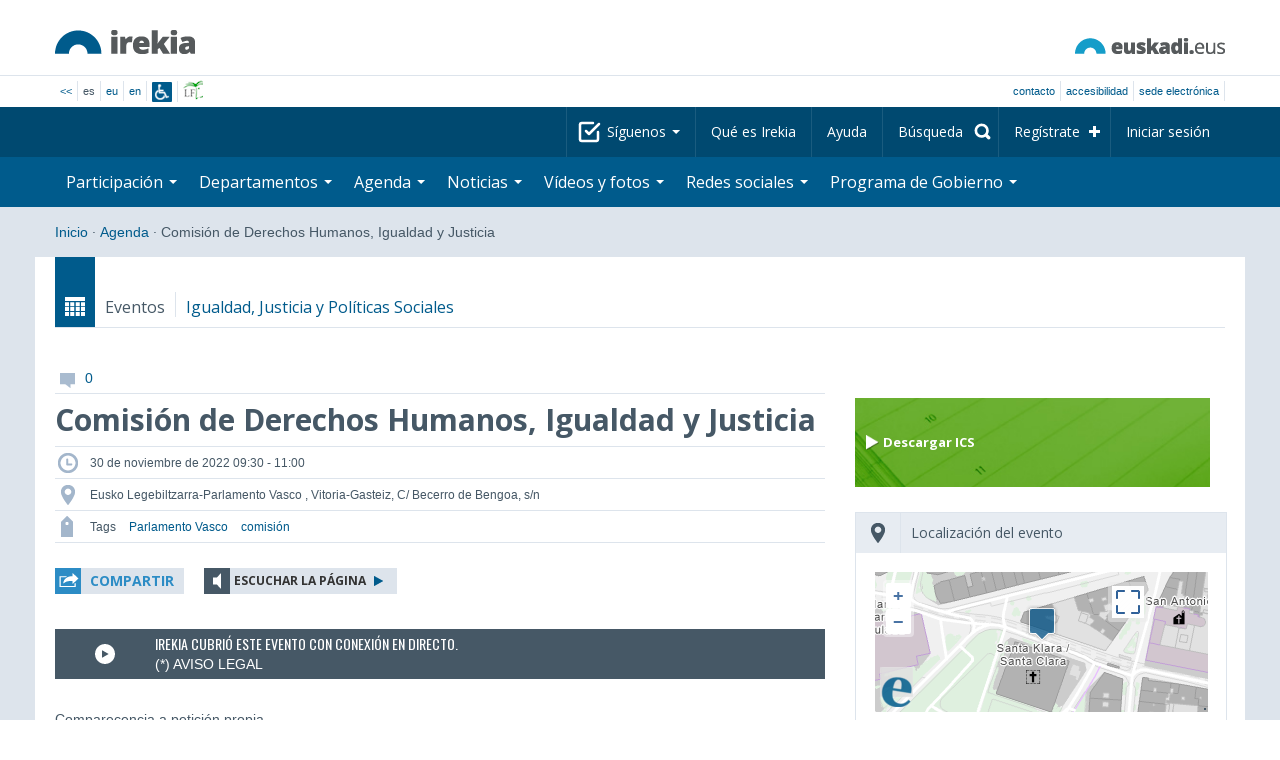

--- FILE ---
content_type: text/html; charset=utf-8
request_url: https://www.irekia.euskadi.eus/es/events/81956-comision-derechos-humanos-igualdad-justicia
body_size: 15232
content:
<!DOCTYPE html>
<!-- paulirish.com/2008/conditional-stylesheets-vs-css-hacks-answer-neither/ -->
<!--[if lt IE 7]> <html class="no-js ie6 oldie" lang="es"> <![endif]-->
<!--[if IE 7]>    <html class="no-js ie7 oldie" lang="es"> <![endif]-->
<!--[if IE 8]>    <html class="no-js ie8 oldie" lang="es"> <![endif]-->
<!--[if IE 9]>    <html class="no-js ie9" lang="es"> <![endif]-->

<!-- Consider adding an manifest.appcache: h5bp.com/d/Offline -->
<!--[if gt IE 8]><!--> <html class="no-js" lang="es"> <!--<![endif]-->
<head>
  <meta http-equiv="content-type" content="text/html; charset=UTF-8">
  <!-- <meta charset="utf-8"> -->
  <!-- <meta http-equiv="Content-Script-Type" content="text/javascript"> -->
  <!-- <meta http-equiv="Content-Style-Type" content="text/css"> -->
  <meta http-equiv="X-UA-Compatible" content="IE=edge">

  <meta name="Description" lang="es" content="Transparencia y participación ciudadana en Eusko Jaurlaritza - Gobierno Vasco">
  <meta name="Keywords" lang="es" content="Euskadi, País Vasco, Eusko Jaurlaritza - Gobierno Vasco, transparencia, participación ciudadana, gobierno abierto, Irekia,    Eusko Jaurlaritza, Lehendakari, gardentasuna, herritarren parte-hartzea, gobernu irekia, Basque Country,    Basque Government, Open Government, Transparency">
  <meta name="author" content="Irekia">
  
  <meta name="csrf-token" content="W6qrFmkT6HOTUyhlZcayli43cnYu4Yg_xyP2TZ4kecRaBhaZ3uEmRH--K-gcehzb83XbI6d7uyEMksMxpVqU2A">
  <meta name="csrf-param" content="authenticity_token">

<script defer data-domain="irekia.euskadi.eus" src="https://ef820.efaber.net/js/plausible.js"></script>
<script defer data-domain="irekia.euskadi.eus" src="https://pl.irekia.euskadi.eus/js/plausible.js"></script>

  <!-- Mobile viewport optimized: j.mp/bplateviewport -->
  <meta name="viewport" content="width=1210">
  <meta name="theme-color" content="#EAEAEA">
  
  <meta property="fb:pages" content="1567494823469990">
  <meta property="fb:pages" content="416723460540">

  <meta name="mobile-web-app-capable" content="yes">
<meta name="application-name" content="Irekia">

<!-- Add to homescreen for Safari on iOS -->
<meta name="apple-mobile-web-app-capable" content="yes">
<meta name="apple-mobile-web-app-status-bar-style" content="black">
<meta name="apple-mobile-web-app-title" content="Irekia">
<link rel="apple-touch-icon" sizes="57x57" href="/assets/apple/apple-icon-57x57-be1d137ac222461c1bacb0c0e08088863aa79a318161b07a51dc89ff27e64e41.png">
<link rel="apple-touch-icon" sizes="60x60" href="/assets/apple/apple-icon-60x60-3ad1372ed821339690b2ab531ec990a1ba907f72935c3d6e79e691ee0be428df.png">
<link rel="apple-touch-icon" sizes="72x72" href="/assets/apple/apple-icon-72x72-1f62d24a0386e27fdfb6b0ca74e981fd6cb4930dda5b1252badc242601dd74fe.png">
<link rel="apple-touch-icon" sizes="76x76" href="/assets/apple/apple-icon-76x76-77092c93247c2715529c69a99b633ccaa2828c00e1179ec112a8ee6f33a8a969.png">
<link rel="apple-touch-icon" sizes="114x114" href="/assets/apple/apple-icon-114x114-022d4ff43f290b24885f2e40af5b06f24fe689a451c04dff2e17ac0eed937f00.png">
<link rel="apple-touch-icon" sizes="120x120" href="/assets/apple/apple-icon-120x120-534b4e86a1deea311e0b77e32f616e6a84ffa27ca7855a5b78e92eea5122f408.png">
<link rel="apple-touch-icon" sizes="144x144" href="/assets/apple/apple-icon-144x144-56226caf2f7c35c34584c5ac6badeb502b943a1f858ae14a67fdbd3cbe8c4650.png">
<link rel="apple-touch-icon" sizes="152x152" href="/assets/apple/apple-icon-152x152-ed34a64e71e27a04b265c0a737210d207ec49b1016c14b7517d9479a0ca3ccd2.png">
<link rel="apple-touch-icon" sizes="180x180" href="/assets/apple/apple-icon-180x180-d659c1f7ed312aa92b3a5e1e0779c80563acc1bfa3fcc5f1a4ae028e18259f02.png">
<link rel="icon" type="image/png" sizes="192x192"  href="/assets/apple/android-icon-192x192-4f3e938d9ff6d12e65f38e45c915224cb8059def4e914a52f26372aafe4d31a2.png">

  <title>Irekia Eusko Jaurlaritza - Gobierno Vasco :: Agenda</title>
  <link rel="shortcut icon" href="/assets/favicon-2d77853a4c7708ecf021941c0d854a6c4ff5b860bdd4aa8e98de83b9ae22ead4.ico">

  <link rel="stylesheet" href="/assets/application-64a10607cd2f7bce28398062bc5c549fc5134fa0a3aab9d492351a0c93804271.css" />
  <link rel="stylesheet" href="/assets/public/events-7d5423633363b3751ad4e2c253072f975606173b9fc37383e475899bfb8d3004.css" />
  <link rel="stylesheet" href="/assets/public/print-405c890ce808a6e9ea8b458f56ac898ef4f527104f5a181fa08abf4726feadff.css" media="print" />
  

  <script src="/assets/modernizr-2.6.2.min-e9773a69d4d509faccb3cab64446e38606ed4e0deb9b02318b36a5298f951e34.js"></script>
<script src="/assets/jquery-1.10.0.min-ec93424be84325aca725334dba51f7ca1b094d3db846c82666c819e996a124fc.js"></script>
  
    <script src="/assets/public/irekia_tracking-410207477df6aeb02b659efb5926ae57e89908974c154600340ee2cb9c3eade3.js"></script>

<!-- ANALYTICS initializaton -->
<script type="text/javascript">

  var Irekia = {};

  (function(i,s,o,g,r,a,m){i['GoogleAnalytcsObject']=r;i[r]=i[r]||function(){
    (i[r].q=i[r].q||[]).push(arguments)},i[r].l=1*new Date();a=s.createElement(o),
    m=s.getElementsByTagName(o)[0];a.async=1;a.src=g;m.parentNode.insertBefore(a,m)
    })(window,document,'script','//www.google-analytics.com/analytics.js','ga');
  
  
    ga('create', 'UA-10951282-1', 'auto');

  ga('send', 'pageview');
    
  ga('set', 'dimension1', 'Ciudadanos')
ga('set', 'dimension2', 'Agenda');
  
</script>


    <meta property="og:title" content="Irekia - Comisión de Derechos Humanos, Igualdad y Justicia">
  <meta property="og:description" content="Comparecencia a petici&oacute;n propia
Para informar sobre el Plan Estrat&eacute;gico de Justicia 2022-2028&nbsp;(12\10\06\02\00086)
Autor: Departamento de Igualdad, Justicia y Pol&iacute;ticas &hellip;">
  <meta property="og:image" content="">
  <meta property="twitter:image" content="">
  <meta property="og:url" content="https://www.irekia.euskadi.eus/es/events/81956-comision-derechos-humanos-igualdad-justicia">
  <meta property="og:type" content="article">
  <meta property="fb:app_id" content="153695221352662">

  
      <meta http-equiv="X-UA-Compatible" content="IE=edge,chrome=1"/>
    <meta http-equiv="Content-Type" content="text/html;charset=utf-8" />
    <meta id="viewport" name="viewport" content ="width=device-width, minimum-scale=1.0, maximum-scale=1.0, user-scalable=no" />

    <link rel="stylesheet" type="text/css" href="https://www.geo.euskadi.eus/bisorea/v3/css/GeoeuskadiLoadingSplash_c.css" />


  <script src="https://insuit.net/i4tservice/insuit-app.js" async="async" type="text/javascript" data-insuit-id="insuit"></script>
</head>

<body>
  

  <div class="alert alert-warning alert-dismissable fade in text-center hidden donotprint" id="iexplorer_warning">
    <button class="close" data-dismiss="alert" aria-label="Close"><span aria-hidden="true">&times;</span></button>
    <p>Este portal no garantiza su funcionamiento íntegro en las diferentes versiones del navegador iExplorer. Si detecta cualquier anomalía, por favor, utilice otro navegador.</p>
  </div>
  
  <header>
    <div id='header_logos' class="container">
  <div class='row-fluid'>
    <a class="logo pull-left" href="/?locale=es"><img alt="Irekia logo" src="/assets/logo-02aaf8760688708ce9d03974458c9119364c2320f2ebd4a0fffc0e184d546aed.png" /></a>
    <a class="net_logo pull-right" rel="external" href="https://www.euskadi.eus/inicio/"><img alt="Euskadi.net" src="/assets/euskadi_eus_logo-55cd4f4b32e41d8d50fba0d52264d1df7dc4c66c9147e0f3b11c52377ed28a5e.png" /></a>
    
  </div>  
</div>
<div id='header_tools_container' class='fullcontainer'>
  <div id='header_tools' class="container">
    <ul class="languages pull-left">                    
      <li><a class="passive" href="/lang">&lt;&lt;</a></li>
        <li>es</li>
        <li><a href="/eu/events/81956-comision-derechos-humanos-igualdad-justicia">eu</a></li>
        <li><a href="/en/events/81956-comision-derechos-humanos-igualdad-justicia">en</a></li>
        <li class='insuit'>
          <a id='insuit' rel='canonical' href='#'><span>Insuit</span></a>
        </li>
      <li class='lectura_facil es'>
        <a href="/lf?locale=es">
          <span>Lectura fácil</span>
</a>      </li>
    </ul>
    <ul class="user_options pull-right">
        <li >
          <a data-popup="true" rel="external" href="https://www.euskadi.eus/contactar/-/contacta-a-traves-de-internet-telefono-y-presencialmente/">Contacto</a>
        </li>
        <li >
          <a data-popup="true" rel="external" href="https://www.euskadi.eus/gobierno-vasco/-/accesibilidad-euskadieus/">Accesibilidad</a>
        </li>
        <li class=last>
          <a title="Trámites de Eusko Jaurlaritza - Gobierno Vasco en un entorno seguro" data-popup="true" rel="external" href="https://www.euskadi.eus/sede-electronica/">sede electrónica</a>
        </li>
    </ul>
  </div>
</div>

    <nav id='nav_top' class='fullcontainer'>
  <div class='container'>
    <div class='navbar'>
      <div class='navbar-inner'>
        <ul class='nav pull-right'>
          <li class='dropdown nav_follow'>
            <a class="dropdown-toggle" data-toggle="dropdown" href="#">
              Síguenos
              <b class='caret'></b>
</a>            <ul class='dropdown-menu follow_irekia'>
                <li><a class="x_twitter follow" rel="external" href="https://twitter.com/irekia"><span>Irekia en X</span></a></li>
                <li><a class="facebook follow" rel="external" href="https://www.facebook.com/pages/Irekia/416723460540"><span>Irekia en Facebook</span></a></li>
                <li><a class="youtube follow" rel="external" href="https://www.youtube.com/irekia"><span>Irekia en YouTube</span></a></li>
                <li><a class="instagram follow" rel="external" href="https://www.instagram.com/irekiaejgv/"><span>Irekia en Instagram</span></a></li>
                <li><a class="linkedin follow" rel="external" href="https://es.linkedin.com/company/irekia-euskojaurlaritza-gobiernovasco"><span>Irekia en Linkedin</span></a></li>
                <li><a class="tiktok follow" rel="external" href="https://www.tiktok.com/@irekiaejgv"><span>Irekia en TikTok</span></a></li>
                <li><a class="threads follow" rel="external" href="https://www.threads.net/@irekiaejgv"><span>Irekia en Threads</span></a></li>
                <li><a class="gob_eus_x_twitter follow" rel="external" href="https://twitter.com/Gob_eus"><span>gob_eus en X</span></a></li>
                <li><a class="gob_eus_facebook follow" rel="external" href="https://www.facebook.com/EuskoJaurlaritza"><span>gob_eus en Facebook</span></a></li>
                <li><a class="gob_eus_linkedin follow" rel="external" href="https://es.linkedin.com/company/eusko-jaurlaritza-gobierno-vasco"><span>gob_eus en Linkedin</span></a></li>
            </ul>
          </li>
          <li>
            <a href="/es/site/page/about">Qué es Irekia</a>
          </li>
          <li>
            <a href="/es/site/page/help">Ayuda</a>
          </li> 
          <li class='nav_search'>
            <a class="search_label" href="/es/search/new"><span>Búsqueda</span></a>
            <form class="navbar-search search_form" style="display:none" role="search" action="/es/search" accept-charset="UTF-8" method="post"><input type="hidden" name="authenticity_token" value="ckcD2PTuUmQNfRGlGBiMlDxixH9prADKNs9cOYyM_NqktI_f0V3oosyvRPf6DsSvZhbbXwASB1Pdj23IUleZiQ" autocomplete="off" />
              <input type="hidden" name="key" id="key" value="keyword" autocomplete="off" />
              <input type="hidden" name="new" id="new" value="true" autocomplete="off" />
              <input type="text" name="value" id="value" value="" aria-label="Búsqueda" />
              <input type="submit" name="commit" value="Buscar" />
</form>          </li>
            <li class='dropdown nav_signup'>
              <a class="dropdown-toggle dropdown-remote register" data-source="/es/people/intro" data-toggle="dropdown" href="/es/people/intro">Regístrate</a>
              <div class='dropdown-menu'>
                <div class='dropdown-menu-content container'>
                  <div class="spinner"><img alt="" src="/assets/ajax-loader-c6f6eb10a4472f02adf0f74f0805afb04a0bd0f4644a1eeff94d9b36d2ffeaf6.gif" /></div>
                </div>  
              </div>
            </li>
            <li class='dropdown nav_login'>
              <a class="dropdown-toggle dropdown-remote login" data-source="/es/login" data-toggle="dropdown" href="/es/login">Iniciar sesión</a>
              <div class='dropdown-menu'>
                <div class='dropdown-menu-content container'>
                  <div class="spinner"><img alt="" src="/assets/ajax-loader-c6f6eb10a4472f02adf0f74f0805afb04a0bd0f4644a1eeff94d9b36d2ffeaf6.gif" /></div>
                </div>  
              </div>
            </li>
        </ul>
      </div>
    </div>
  </div>
</nav>

    <nav role='navigation' id='nav_bottom' class='fullcontainer'>
  <div class='container'>
    <div class='navbar'>
      <div class='navbar-inner'>
        <ul class='nav pull-left'>
          <li class='dropdown proposals'>
            <a class="dropdown-toggle dropdown-remote proposals" data-source="/es/proposals/summary" data-toggle="dropdown" id="proposalsDropdownMenuButton" aria-expanded="false" href="/es/proposals">Participación <b class='caret'></b></a>
            <div class='dropdown-menu proposals' aria-labelledby="proposalsDropdownMenuButton"> 
              <div class='dropdown-menu-content row-fluid'>
                <div class='span4'>
                  <ul class='nav-list'>
  <li><a href="/es/proposals">Peticiones ciudadanas</a></li>
  <li><a href="/es/debates">Propuestas de Gobierno</a></li>
  <li><a href="/es/answers">Respuestas del Gobierno</a></li>
  <li><a href="/es/surveys">Encuestas</a></li>
  <li><a href="/es/site/feeds">RSS de Noticias</a></li>
  <li><a href="/es/pages/35812">Participación en Europa</a>
  <li><a rel="external" target="_blank" href="http://www.ogp.euskadi.eus/inicio/">OGP Euskadi</a>
</ul>

                </div>
                <div class='span8'>                  
                  <div class="spinner"><img alt="" src="/assets/ajax-loader-c6f6eb10a4472f02adf0f74f0805afb04a0bd0f4644a1eeff94d9b36d2ffeaf6.gif" /><span class="spinner_text">Cargando últimas peticiones y propuestas...</span></div>
                </div>
              </div>
            </div>
          </li>
          <li class='dropdown departments'>
            <a class="dropdown-toggle" data-toggle="dropdown" href="/es/departments">Departamentos <b class='caret'></b></a>
            <div class='dropdown-menu departments w-auto'>
              <div class='dropdown-menu-content'>
                <ul class='nav-list departments'>
                    <li class="text-nowrap"><a href="/es/departments/118-lehendakaritza">Lehendakaritza</a></li>
                    <li class="text-nowrap"><a href="/es/departments/119-cultura-politica-linguistica">Cultura y Política Lingüística</a></li>
                    <li class="text-nowrap"><a href="/es/departments/120-economia-trabajo-empleo">Economía, Trabajo y Empleo</a></li>
                    <li class="text-nowrap"><a href="/es/departments/121-hacienda-finanzas">Hacienda y Finanzas</a></li>
                    <li class="text-nowrap"><a href="/es/departments/122-gobernanza-administracion-digital-autogobierno">Gobernanza, Administración Digital y Autogobierno</a></li>
                    <li class="text-nowrap"><a href="/es/departments/123-industria-transicion-energetica-sostenibilidad">Industria, Transición Energética y Sostenibilidad</a></li>
                    <li class="text-nowrap"><a href="/es/departments/124-seguridad">Seguridad</a></li>
                    <li class="text-nowrap"><a href="/es/departments/125-educacion">Educación</a></li>
                    <li class="text-nowrap"><a href="/es/departments/126-vivienda-agenda-urbana">Vivienda y Agenda Urbana</a></li>
                    <li class="text-nowrap"><a href="/es/departments/127-salud">Salud</a></li>
                    <li class="text-nowrap"><a href="/es/departments/128-bienestar-juventud-reto-demografico">Bienestar, Juventud y Reto Demográfico</a></li>
                    <li class="text-nowrap"><a href="/es/departments/129-movilidad-sostenible">Movilidad Sostenible</a></li>
                    <li class="text-nowrap"><a href="/es/departments/130-ciencia-universidades-innovacion">Ciencia, Universidades e Innovación</a></li>
                    <li class="text-nowrap"><a href="/es/departments/131-turismo-comercio-consumo">Turismo, Comercio y Consumo</a></li>
                    <li class="text-nowrap"><a href="/es/departments/132-alimentacion-desarrollo-rural-agricultura-pesca">Alimentación, Desarrollo Rural, Agricultura y Pesca</a></li>
                    <li class="text-nowrap"><a href="/es/departments/133-justicia-derechos-humanos">Justicia y Derechos Humanos</a></li>
                  <li class="divider" style="background-color: transparent;">&nbsp;</li>
                  <li><a href="/es/departments">Visión global</a></li>
                  <li><a href="/es/politicians">Cargos del sector público</a></li>
                </ul>
              </div>
            </div>
          </li>
          <li class='dropdown events'>
            <a class="dropdown-toggle dropdown-remote events" data-source="/es/events/summary" data-toggle="dropdown" href="/es/events">Agenda <b class='caret'></b></a>
            <div class='dropdown-menu events'> 
              <div class='dropdown-menu-content row-fluid'>
                <div class='span4'>
                    
<div class='calendar calendar_container '>
  <div class="content">
    <div class="clearfix">
      
              <div class="cal_nav">
        <ul class="month_names">
        <li class="prev_month_link"></li>
        <li class="current_month"><span class="current january"><span>enero 2026</span></span></li>
        <li class="next_month_link"></li>
        </ul>
        </div>
        <div class="cal_table_a">
        <div class="cal_table_b">
        <div class="cal_table_c">
        <div class="cal_table_d">
        <table class="calendar">
          <thead class="visually-hidden">
            <tr class="day_names"><th scope="col" class="monday"><abbr title="Lunes">Lun</abbr></th><th scope="col" class="tuesday"><abbr title="Martes">Mar</abbr></th><th scope="col" class="wednesday"><abbr title="Miércoles">Mier</abbr></th><th scope="col" class="thursday"><abbr title="Jueves">Jue</abbr></th><th scope="col" class="friday"><abbr title="Viernes">Vie</abbr></th><th scope="col" class="saturday"><abbr title="Sábado">Sab</abbr></th><th scope="col" class="sunday"><abbr title="Domingo">Dom</abbr></th></tr>
          </thead>
          <tbody>
            <tr><td class="day otherMonth normalDay f1to3events day1" id="d29_12"><div class="day_number"><a class="day_number" href="/es/events?day=29&amp;month=12&amp;year=2025">29</a></div><div class="events"><a href="/es/events?day=29&amp;month=12&amp;year=2025">3 eventos</a></div></td><td class="day otherMonth normalDay f1to3events day2" id="d30_12"><div class="day_number"><a class="day_number" href="/es/events?day=30&amp;month=12&amp;year=2025">30</a></div><div class="events"><a href="/es/events?day=30&amp;month=12&amp;year=2025">3 eventos</a></div></td><td class="day otherMonth normalDay f1to3events day3" id="d31_12"><div class="day_number"><a class="day_number" href="/es/events?day=31&amp;month=12&amp;year=2025">31</a></div><div class="events"><a href="/es/events?day=31&amp;month=12&amp;year=2025">3 eventos</a></div></td><td class="day normalDay empty day4" id="d1_1"><div class="day_number"><a class="day_number" href="/es/events?day=1&amp;month=1&amp;year=2026">1</a></div></td><td class="day normalDay empty day5" id="d2_1"><div class="day_number"><a class="day_number" href="/es/events?day=2&amp;month=1&amp;year=2026">2</a></div></td><td class="day weekend empty day6" id="d3_1"><div class="day_number"><a class="day_number" href="/es/events?day=3&amp;month=1&amp;year=2026">3</a></div></td><td class="day weekend empty day0" id="d4_1"><div class="day_number"><a class="day_number" href="/es/events?day=4&amp;month=1&amp;year=2026">4</a></div></td></tr><tr><td class="day normalDay f1to3events day1" id="d5_1"><div class="day_number"><a class="day_number" href="/es/events?day=5&amp;month=1&amp;year=2026">5</a></div><div class="events"><a href="/es/events?day=5&amp;month=1&amp;year=2026">2 eventos</a></div></td><td class="day normalDay empty day2" id="d6_1"><div class="day_number"><a class="day_number" href="/es/events?day=6&amp;month=1&amp;year=2026">6</a></div></td><td class="day normalDay f1to3events day3" id="d7_1"><div class="day_number"><a class="day_number" href="/es/events?day=7&amp;month=1&amp;year=2026">7</a></div><div class="events"><a href="/es/events?day=7&amp;month=1&amp;year=2026">2 eventos</a></div></td><td class="day normalDay f5to7events day4" id="d8_1"><div class="day_number"><a class="day_number" href="/es/events?day=8&amp;month=1&amp;year=2026">8</a></div><div class="events"><a href="/es/events?day=8&amp;month=1&amp;year=2026">6 eventos</a></div></td><td class="day normalDay mt7events day5" id="d9_1"><div class="day_number"><a class="day_number" href="/es/events?day=9&amp;month=1&amp;year=2026">9</a></div><div class="events"><a href="/es/events?day=9&amp;month=1&amp;year=2026">11 eventos</a></div></td><td class="day weekend empty day6" id="d10_1"><div class="day_number"><a class="day_number" href="/es/events?day=10&amp;month=1&amp;year=2026">10</a></div></td><td class="day weekend f1to3events day0" id="d11_1"><div class="day_number"><a class="day_number" href="/es/events?day=11&amp;month=1&amp;year=2026">11</a></div><div class="events"><a href="/es/events?day=11&amp;month=1&amp;year=2026">2 eventos</a></div></td></tr><tr><td class="day normalDay f3to5events day1" id="d12_1"><div class="day_number"><a class="day_number" href="/es/events?day=12&amp;month=1&amp;year=2026">12</a></div><div class="events"><a href="/es/events?day=12&amp;month=1&amp;year=2026">5 eventos</a></div></td><td class="day normalDay mt7events day2" id="d13_1"><div class="day_number"><a class="day_number" href="/es/events?day=13&amp;month=1&amp;year=2026">13</a></div><div class="events"><a href="/es/events?day=13&amp;month=1&amp;year=2026">9 eventos</a></div></td><td class="day normalDay mt7events day3" id="d14_1"><div class="day_number"><a class="day_number" href="/es/events?day=14&amp;month=1&amp;year=2026">14</a></div><div class="events"><a href="/es/events?day=14&amp;month=1&amp;year=2026">9 eventos</a></div></td><td class="day normalDay mt7events day4" id="d15_1"><div class="day_number"><a class="day_number" href="/es/events?day=15&amp;month=1&amp;year=2026">15</a></div><div class="events"><a href="/es/events?day=15&amp;month=1&amp;year=2026">8 eventos</a></div></td><td class="day normalDay mt7events day5" id="d16_1"><div class="day_number"><a class="day_number" href="/es/events?day=16&amp;month=1&amp;year=2026">16</a></div><div class="events"><a href="/es/events?day=16&amp;month=1&amp;year=2026">13 eventos</a></div></td><td class="day weekend f3to5events day6" id="d17_1"><div class="day_number"><a class="day_number" href="/es/events?day=17&amp;month=1&amp;year=2026">17</a></div><div class="events"><a href="/es/events?day=17&amp;month=1&amp;year=2026">5 eventos</a></div></td><td class="day weekend f1to3events day0" id="d18_1"><div class="day_number"><a class="day_number" href="/es/events?day=18&amp;month=1&amp;year=2026">18</a></div><div class="events"><a href="/es/events?day=18&amp;month=1&amp;year=2026">1 evento</a></div></td></tr><tr><td class="day normalDay mt7events day1" id="d19_1"><div class="day_number"><a class="day_number" href="/es/events?day=19&amp;month=1&amp;year=2026">19</a></div><div class="events"><a href="/es/events?day=19&amp;month=1&amp;year=2026">17 eventos</a></div></td><td class="day normalDay mt7events day2" id="d20_1"><div class="day_number"><a class="day_number" href="/es/events?day=20&amp;month=1&amp;year=2026">20</a></div><div class="events"><a href="/es/events?day=20&amp;month=1&amp;year=2026">18 eventos</a></div></td><td class="day normalDay mt7events day3" id="d21_1"><div class="day_number"><a class="day_number" href="/es/events?day=21&amp;month=1&amp;year=2026">21</a></div><div class="events"><a href="/es/events?day=21&amp;month=1&amp;year=2026">19 eventos</a></div></td><td class="day normalDay mt7events day4" id="d22_1"><div class="day_number"><a class="day_number" href="/es/events?day=22&amp;month=1&amp;year=2026">22</a></div><div class="events"><a href="/es/events?day=22&amp;month=1&amp;year=2026">20 eventos</a></div></td><td class="day normalDay mt7events day5" id="d23_1"><div class="day_number"><a class="day_number" href="/es/events?day=23&amp;month=1&amp;year=2026">23</a></div><div class="events"><a href="/es/events?day=23&amp;month=1&amp;year=2026">14 eventos</a></div></td><td class="day weekend f1to3events day6" id="d24_1"><div class="day_number"><a class="day_number" href="/es/events?day=24&amp;month=1&amp;year=2026">24</a></div><div class="events"><a href="/es/events?day=24&amp;month=1&amp;year=2026">3 eventos</a></div></td><td class="day weekend today f3to5events day0" id="d25_1"><div class="day_number"><a class="day_number" href="/es/events?day=25&amp;month=1&amp;year=2026">25</a></div><div class="events"><a href="/es/events?day=25&amp;month=1&amp;year=2026">4 eventos</a></div></td></tr><tr><td class="day normalDay mt7events day1" id="d26_1"><div class="day_number"><a class="day_number" href="/es/events?day=26&amp;month=1&amp;year=2026">26</a></div><div class="events"><a href="/es/events?day=26&amp;month=1&amp;year=2026">13 eventos</a></div></td><td class="day normalDay f3to5events day2" id="d27_1"><div class="day_number"><a class="day_number" href="/es/events?day=27&amp;month=1&amp;year=2026">27</a></div><div class="events"><a href="/es/events?day=27&amp;month=1&amp;year=2026">5 eventos</a></div></td><td class="day normalDay f1to3events day3" id="d28_1"><div class="day_number"><a class="day_number" href="/es/events?day=28&amp;month=1&amp;year=2026">28</a></div><div class="events"><a href="/es/events?day=28&amp;month=1&amp;year=2026">3 eventos</a></div></td><td class="day normalDay mt7events day4" id="d29_1"><div class="day_number"><a class="day_number" href="/es/events?day=29&amp;month=1&amp;year=2026">29</a></div><div class="events"><a href="/es/events?day=29&amp;month=1&amp;year=2026">9 eventos</a></div></td><td class="day normalDay f3to5events day5" id="d30_1"><div class="day_number"><a class="day_number" href="/es/events?day=30&amp;month=1&amp;year=2026">30</a></div><div class="events"><a href="/es/events?day=30&amp;month=1&amp;year=2026">5 eventos</a></div></td><td class="day weekend f1to3events day6" id="d31_1"><div class="day_number"><a class="day_number" href="/es/events?day=31&amp;month=1&amp;year=2026">31</a></div><div class="events"><a href="/es/events?day=31&amp;month=1&amp;year=2026">1 evento</a></div></td><td class="day otherMonth weekend empty day0" id="d1_2"><div class="day_number"><a class="day_number" href="/es/events?day=1&amp;month=2&amp;year=2026">1</a></div></td></tr>
          </tbody>
        </table>
        </div>
        </div>
        </div>
        </div>
        <div class="cal_nav bottom">
        <ul class="month_names">
        <li class="prev_month_link"></li>
        <li class="current_month"><span class="current january"><span>enero 2026</span></span></li>
        <li class="next_month_link"></li>
        </ul>
        </div>

    </div>
  </div>  


</div>  


                </div>
                <div class='span8'>                  
                  <div class="spinner"><img alt="" src="/assets/ajax-loader-c6f6eb10a4472f02adf0f74f0805afb04a0bd0f4644a1eeff94d9b36d2ffeaf6.gif" /><span class="spinner_text">Cargando próximos eventos...</span></div>
                </div>
              </div>
            </div>
          </li>
          <li class='dropdown news'>
            <a class="dropdown-toggle dropdown-remote news" data-source="/es/news/summary" data-toggle="dropdown" href="/es/news">Noticias <b class='caret'></b></a>
            <div class='dropdown-menu news'> 
              <div class='dropdown-menu-content row-fluid'>
                <div class='span5'>
                  <div class='menu_heading'>Consulta las noticias por departamentos</div>
<ul class='nav-list departments'>
    <li><a href="/es/departments/118/news#middle">Lehendakaritza</a></li>
    <li><a href="/es/departments/119/news#middle">Cultura y Política Lingüística</a></li>
    <li><a href="/es/departments/120/news#middle">Economía, Trabajo y Empleo</a></li>
    <li><a href="/es/departments/121/news#middle">Hacienda y Finanzas</a></li>
    <li><a href="/es/departments/122/news#middle">Gobernanza, Administración Digital y Autogobierno</a></li>
    <li><a href="/es/departments/123/news#middle">Industria, Transición Energética y Sostenibilidad</a></li>
    <li><a href="/es/departments/124/news#middle">Seguridad</a></li>
    <li><a href="/es/departments/125/news#middle">Educación</a></li>
    <li><a href="/es/departments/126/news#middle">Vivienda y Agenda Urbana</a></li>
    <li><a href="/es/departments/127/news#middle">Salud</a></li>
    <li><a href="/es/departments/128/news#middle">Bienestar, Juventud y Reto Demográfico</a></li>
    <li><a href="/es/departments/129/news#middle">Movilidad Sostenible</a></li>
    <li><a href="/es/departments/130/news#middle">Ciencia, Universidades e Innovación</a></li>
    <li><a href="/es/departments/131/news#middle">Turismo, Comercio y Consumo</a></li>
    <li><a href="/es/departments/132/news#middle">Alimentación, Desarrollo Rural, Agricultura y Pesca</a></li>
    <li><a href="/es/departments/133/news#middle">Justicia y Derechos Humanos</a></li>
</ul>

<ul class='nav-list departments'>
    <li>
      <a href="/es/search/1060990">
        <img style="max-height: 20px" alt="" src="/assets/logos/kpe_logo-5138682b346c655008cbf2d6d29cc9706e36991e58b4c32bfb10d3b0217cddc3.png" />
        Apertura de plicas
</a>    </li>
  <li><a href="/es/bulletin_subscriptions">Suscripción Boletín de noticias</a></li>
</ul>

                </div>
                <div class='span7'>                  
                  <div class="spinner"><img alt="" src="/assets/ajax-loader-c6f6eb10a4472f02adf0f74f0805afb04a0bd0f4644a1eeff94d9b36d2ffeaf6.gif" /><span class="spinner_text">Cargando últimas noticias...</span></div>
                </div>
              </div>
            </div>
          </li>
          <li class='dropdown videos_photos'>
            <a class="dropdown-toggle dropdown-remote videos" data-source="/es/web_tv/summary" data-toggle="dropdown" href="/es/web_tv">Vídeos y fotos <b class='caret'></b></a>
            <div class='dropdown-menu videos_photos pull-right'> 
              <div class='dropdown-menu-content row-fluid'>
                <div class='span4'>
                  <ul class='nav-list'>
  <li><a href="/es/web_tv">Vídeos</a></li>
  <li class='indented'><a href="/es/web_tv/closed_captions">Vídeos subtitulados (beta)</a></li>
  <li><a href="/es/albums">Fotos</a></li>
  <!--<li></li>
  <li></li>
  <li></li>-->
</ul>

                </div>
                <div class='span8'>                  
                  <div class="spinner"><img alt="" src="/assets/ajax-loader-c6f6eb10a4472f02adf0f74f0805afb04a0bd0f4644a1eeff94d9b36d2ffeaf6.gif" /><span class="spinner_text">Cargando reportajes destacados...</span></div>
                </div>
              </div>
            </div>
          </li>
          <li class='dropdown snetworks'>
            <a class="dropdown-toggle dropdown-link" data-toggle="dropdown" href="/es/site/snetworking">Redes sociales <b class='caret'></b></a>
            <div class='dropdown-menu snetworks pull-right'>
              <div class='dropdown-menu-content row-fluid'>
                <div class='span4'>
                  <ul class='nav-list'>
                    <li><a href="/es/site/snetworking">Presencia en las redes</a></li>
                    <!--<li></li>-->
                    <li><a href="/es/site/page/mobile_apps">Apps para móviles</a></li>
                  </ul>
                </div>
                <div class='span8'>
                  <div class='description'>
                    <p>Conscientes del uso y la importancia de las redes sociales para la ciudadanía, recogemos aquí lo que se publica en Euskadi agrupado en los apartados referenciados aquí. </p>
                  </div>
                </div>
              </div>
            </div>
          </li>
          <!--<li class='programa'>
          </li>-->
          <li class='dropdown programa'>
            <a class="dropdown-toggle dropdown-link" data-toggle="dropdown" href="/es/site/page/programa_gobierno">Programa de Gobierno <b class='caret'></b></a>
            <div class='dropdown-menu programa pull-right w-auto'>
              <div class='dropdown-menu-content row-fluid'>
                <ul class='nav-list'>
                  <li><span>Programa de Gobierno: </span></li>
                  <li class='indented-with-bullet'><a rel="external" href="https://programa.irekia.euskadi.eus/?locale=es">Seguimiento de actuaciones</a></li>
                  <li class='indented-with-bullet'><a href="https://bideoak2.euskadi.eus/paginas/page_98299/Programa_Gobierno_2024-2028_es.pdf">Programa de Gobierno (PDF)</a></li>
                  <!--<li class='indented-with-bullet'></li>-->
                  <li class='indented-with-bullet text-nowrap'><a rel="external" href="https://bideoak2.euskadi.eus/paginas/page_98299/LF_Programa_Gobierno_es.pdf">Programa de Gobierno – Lectura Fácil (PDF)</a></li>
                  <!--<li class='indented'></li>
                  <li class='indented'></li>
                  <li class='indented'></li>-->
                  <li><a rel="external" href="https://www.euskadi.eus/web01-s1leheko/es/?r01kQry=tC:euskadi;tF:planificacion_gobierno;tT:plan_gubernamental;m:contentName.LIKE._planest_xiileg,documentLanguage.EQ.es;o:contentName.ASC;p:Inter">Planificación estratégica</a></li>
                  <li><a rel="external" href="https://www.euskadi.eus/web01-s1leheko/es/?r01kQry=tC:euskadi;tF:planificacion_gobierno;tT:proyecto_ley;m:contentName.LIKE._pley_xiileg,documentLanguage.EQ.es;o:contentName.ASC;p:Inter">Programa legislativo</a></li> 
                  <!--<li></li>-->
                  <li><a rel="external" href="https://www.euskadi.eus/planificacion-de-legislaturas-anteriores/web01-s1leheko/es/">Planificación de legislaturas anteriores</a></li>
                  <!--<li><span>: </span></li>-->
                  <!--<li class='indented-with-bullet'></li>-->
                  <!--<li class='indented-with-bullet'></li>-->
                  <!--<li class='indented-with-bullet'></li>-->
                  <!--<li class='indented-with-bullet'></li>-->
                </ul>
              </div>
            </div>
          </li>
        </ul>
      </div>
    </div>
  </div>
</nav>

  </header>
  
  <div id="main" class="fullcontainer events show">
    
<div class="breadcrumbs container">
  <ul>
    <li><a href="/?locale=es">Inicio</a> <span class="divider">&middot;</span></li>
      <li><a href="/es/events">Agenda</a> <span class="divider">&middot;</span></li>
      <li class="active">Comisión de Derechos Humanos, Igualdad y Justicia</li>
  </ul>
</div>


    



<p class="only_for_print page_link">https://www.irekia.euskadi.eus/es/events/81956</p>

<div class='section container events show'>
  
<div class='context'>
  <span class="ribbon events"></span>
  <span class='type'>Eventos</span>
  <span class="area">Igualdad, Justicia y Políticas Sociales</span>
</div>

  <div class='section_main row-fluid'>
    <div class='section_content span8' id="readspeaker1">
      
      <div class="article events vevent" id="irekia-hcalendar-81956-comision-derechos-humanos-igualdad-justicia">
        

<script>
//<![CDATA[

  jQuery(document).ready(function(){
    jQuery('#stats_link').on('click', function(){
      Spinner.show('div.admin_links')
    })
  })

//]]>
</script>

        

        <div class="only_for_print qr_code rs_skip"><img alt="qrcode" src="/qr_codes/events/81956/es.png" /></div> 

        <div class='top'>
          <div class="comments_link rs_skip donotprint"><a class="comments_count" href="#acomments">0</a></div>
        </div>  
        
        <h1 class="title event_title"><a name="title"></a><span class="summary">Comisión de Derechos Humanos, Igualdad y Justicia</span></h1>

        <span class="donotshow rs_skip">
          <abbr title="2022-11-30T09:30:00+0100" class='dtstart'>
            30 de noviembre de 2022, 09:30
          </abbr> 
          <abbr title="2022-11-30T11:00:00+0100" class='dtend'>
            30 de noviembre de 2022, 11:00
          </abbr>
          <a class="url" href="https://www.irekia.euskadi.eus/es/events/81956">Comisión de Derechos Humanos, Igualdad y Justicia</a>
        </span>

        <div class='date meta_article'>
  <i class='ico_date'></i>
  <div class='meta_text'>
    <span class='date_text date'>30 de noviembre de 2022</span> 
      <span class="date_text time">09:30 - 11:00</span>
  </div>
</div>


        <div class='place meta_article'>
          <i class='ico_location'></i>
          <div class='meta_text'>Eusko Legebiltzarra-Parlamento Vasco , Vitoria-Gasteiz, C/ Becerro de Bengoa, s/n</div>
        </div>

        <div class='only_for_print meta_article'>
          Cargos asistentes al acto: Beatriz Artolazabal Albeniz
        </div>


        
<div class="tags meta_article rs_skip">
  <i class='ico_tags'></i>
  <div class='meta_text'>
    <ul class='inline tag_list'>
      <li>Tags</li>
        <li>
          <a href="/es/tags/parlamentovasco?uid=50">Parlamento Vasco</a>        
        </li>
        <li>
          <a href="/es/tags/comision?uid=3418">comisión</a>        
        </li>
    </ul>
  </div>
</div>


        <div class='share_rss_listen row-fluid donotprint rs_skip'>
          
<div class='share_button donotprint'>
  <a class="share_popover" title="Compartir" data-popover-placement="right" href="#">
    <span>compartir</span>
</a>  
  <div class='share_links' style='display:none'>
    <a class="share_link email" data-target="#send_email_modal_Event_81956" href="#send_email_modal_Event_81956">
      <span class='share_logo share_email'></span>
      <span class='share_text'>Email</span>
</a>    <a class="share_link facebook" rel="external" href="https://www.facebook.com/sharer/sharer.php?u=https%3A%2F%2Fwww.irekia.euskadi.eus%2Fes%2Fevents%2F81956-comision-derechos-humanos-igualdad-justicia">
      <span class='share_logo share_facebook'></span>
      <span class='share_text'>Facebook</span>
</a>    <a class="share_link x_twitter" rel="external" href="https://twitter.com/share?text=Comisi%C3%B3n+de+Derechos+Humanos%2C+Igualdad+y+Justicia&amp;url=https%3A%2F%2Fwww.irekia.euskadi.eus%2Fes%2Fevents%2F81956-comision-derechos-humanos-igualdad-justicia">
      <span class='share_logo share_x_twitter'></span>
      <span class='share_text'>X</span>
</a>  </div>

  <div id='send_email_modal_Event_81956' class="modal hide fade" tabindex="-1" role="dialog" aria-labelledby='send_email_modal_Event_81956' aria-hidden="true">
    <div class="modal-header">
      <button type="button" class="close" data-dismiss="modal" aria-hidden="true">×</button>
      <div class="h3">Compartir esta página</div>
    </div>
    <form class="form-horizontal" action="/es/site/send_email" accept-charset="UTF-8" data-remote="true" method="post"><input type="hidden" name="authenticity_token" value="c8BOY8N3B-gCKqjth74uqsYDPJSSF-EGnboS4qFQ4PSjgArOAkAJiMO26YF8kLalNuIYn7PTJ4Dgqfn6S2TVGg" autocomplete="off" />
      <div class="modal-body">
        <input type="hidden" name="id" id="id" value="81956" autocomplete="off" />
        <input type="hidden" name="t" id="t" value="Event" autocomplete="off" />
        <input type="hidden" name="share_url" id="share_url" value="https://www.irekia.euskadi.eus/es/events/81956-comision-derechos-humanos-igualdad-justicia" autocomplete="off" />
        <div class='control-group'>
          <label class="control-label" for="sender_name">Tu nombre completo</label>
          <div class='controls'>
            <input type="text" name="sender_name" id="sender_name" value="" class="input-xlarge validate" required="required" />
          </div>
        </div>
        <div class='control-group'>
          <label class="control-label" for="recipient_name">Nombre del destinatario</label>
          <div class='controls'>
            <input type="text" name="recipient_name" id="recipient_name" value="" class="input-xlarge validate" required="required" />
          </div>
        </div>  
        <div class='control-group'>
          <label class="control-label" for="recipient_email">Email del destinatario</label>
          <div class='controls'>
            <input type="email" name="recipient_email" id="recipient_email" value="" class="input-xlarge validate" required="required" />
          </div>
        </div>
      </div>
      <div class="modal-footer">
        <input type="submit" name="commit" value="Enviar" class="irekia_btn" data-disable-with="Enviando..." />
        <a href='#' class="btn btn-link" data-dismiss="modal" aria-hidden="true">Cancelar</a>
      </div>
</form>  </div>
</div>

          <div class="">
  <div id="readspeaker_button1" class="rsbtn_6197 rs_preserve">
    <a class="rsbtn_play" accesskey="L" title="Listen to this page using ReadSpeaker" href="//app-eu.readspeaker.com/cgi-bin/rsent?customerid=6197&lang=es_es&speed=100&readid=readspeaker1&url=https%3A%2F%2Fwww.irekia.euskadi.eus%2Fes%2Fevents%2F81956-comision-derechos-humanos-igualdad-justicia">
      <span class="rsbtn_left rsimg rspart"><span class="rsbtn_text"><span>Escuchar la página</span></span></span>
      <span class="rsbtn_right rsimg rsplay rspart"></span>
    </a>
  </div>
</div>  

        </div>

        <section class="coverage_and_streaming">
          
  <div class="coverage_info event_passed">
    <i class='ico_streaming'></i>
    <div class="text ">
        <div class="coverage c4"><div class="info_and_link"><span class="marked ">IREKIA CUBRIÓ ESTE EVENTO CON CONEXIÓN EN DIRECTO. </span></div></div>
      <div class="coverage_footnote_mark">(*) AVISO LEGAL</div>
    </div>
  </div>


            



<div class="streaming-container">
</div> 
        </section>
       
        <div class="description text"><p class="bloque_subrayado">Comparecencia a petici&oacute;n propia</p>
<p class="bloque_indentado">Para informar sobre el Plan Estrat&eacute;gico de Justicia 2022-2028&nbsp;<a title="Este enlace se abrir&aacute; en ventana nueva si tiene javascript activado en su navegador" href="https://www.legebiltzarra.eus/ords/f?p=CTP:EXPEDIENTES_INFORME:::::P5_NUM_EXPE_1,P5_NUM_EXPE_2,P5_NUM_EXPE_3,P5_NUM_EXPE_4,P5_NUM_EXPE_5:12\10\06\02\00086">(12\10\06\02\00086)</a></p>
<p class="bloque_indentado">Autor: Departamento de Igualdad, Justicia y Pol&iacute;ticas Sociales, consejera</p>
<p class="bloque_indentado">Para: Comisi&oacute;n de Derechos Humanos, Igualdad y Justicia</p></div>
        
        
          
        

          <div class="comments rs_skip" id="acomments">
    <div class="count">Todavía no hay comentarios</div>


    

      <div class="comment_row" id="comment_row">
        <span class="comments_closed">Los comentarios en este documento están cerrados</span>
      </div>
    
  </div>

      </div>  
    </div>
    <div class='section_aside span4 donotprint'>
      <div class='banner_aside events_subscription'>
        <div class='banner_image'>
          <a title="Descargar ICS" class="ical small" href="https://www.irekia.euskadi.eus/es/events/81956-comision-derechos-humanos-igualdad-justicia.ics"><span>Descargar ICS</span></a>
        </div>
      </div>
      


  <div class='aside_module location'>
    <div class='title'><span>Localización del evento</span></div>
    <div class='content'>
      <ul class="location no-bullets">
        <li>
          <div id="map" class="map map_container" style=''></div>
          <div class="footer" style="margin-top: 40px">
            <span class="where">Eusko Legebiltzarra-Parlamento Vasco , Vitoria-Gasteiz<br />C/ Becerro de Bengoa, s/n</span>
          </div>
        </li>
      </ul>  
    </div>
  </div>
        
      
  <div class='aside_module politicians'>
    <div class='title'>
      <span>
        Cargos asistentes al acto
          </br>(XII legislatura 2020 - 2024)
      </span>
    </div>
    <div class='content'>
      <ul class="std_list people">
          
<li class='item politician '>
  <div class='item_thumbnail'>
    <a href="https://www.irekia.euskadi.eus/es/politicians/1-beatriz-artolazabal-albeniz"><img class="avatar thumb_70" alt="Foto Beatriz Artolazabal Albeniz" src="/uploads/politician/photo/1/thumb_70_Beatriz_Artolazabal_280jpg.jpg" /><span class="ieframe"> </span></a>
  </div>
  <div class='item_content'>
      <a class="name" href="/es/politicians/1-beatriz-artolazabal-albeniz">Beatriz Artolazabal Albeniz</a>
    <div class="personal_sign small"><img class="personal_sign_logo" alt="Signo Personal (GIF)" data-toggle="popover" data-placement="bottom" data-content="<div class=&quot;personal_sign_popover&quot;><img class=&quot;personal_sign_gif&quot; src=&quot;/uploads/politician/personal_sign/1/artolazabal.gif&quot; /></div>" src="/assets/personal_sign_logo-42ef60394180d3502a086e29d3abe4b8b743be651aec30b511aae993bbd6521d.png" /></div>
    <div class='position'>
      Consejera de Igualdad, Justicia y Políticas Sociales
       (XII legislatura)
      
    </div>
    
                                               
  </div>
</li>

      </ul>
    </div>
  </div> 

              
      

  <div class='aside_module related_content related_news'>
    <div class='title'><span>Noticias relacionadas</span></div>
    <div class='content'>
    <ul class="std_list related bullets">

<li class='item news'>
    <div class='item_thumbnail'>
      <img alt=" La Comisión de Control y Transparencia de la Policía del País Vasco se ha reunido por primera vez con su nueva composición" src="https://bideoak2.euskadi.eus/2026/01/19/news_107438/n70/n70_Irekia.jpeg" />
    </div>
  <div class='item_content '>
    <div class="date meta_article"><i class="ico_date"></i><div class="meta_text">19 de enero de 2026</div></div>
    <p class='title'><a href="/es/news/107438-comision-control-transparencia-policia-del-pais-vasco-reunido-por-primera-vez-con-nueva-composicion?track=1"> La Comisión de Control y Transparencia de la Policía del País Vasco se ha reunido por primera vez con su nueva composición</a></p>
    <div class="dept_name">Seguridad</div>

    

    

      <div class='icons'>
        <ul class="icons">
          <li>
            
              <span class='audio not_available'><span class='icon'>Audio no disponible</span></span>
          </li>
          <li>
            
              <span class='docs not_available'><span class='icon'>Ficheros adjuntos no disponible</span></span>
          </li>
          <li>
            <a class="photos" title="Fotos" href="/es/news/107438-comision-control-transparencia-policia-del-pais-vasco-reunido-por-primera-vez-con-nueva-composicion#photos"><span class='icon'>Fotos</span></a>          </li>
          <li>
              <span class='video not_available'><span class='icon'>Vídeos no disponible</span></span>
          </li>
        </ul>            
        
      </div>
      
  </div>
  
</li>

<li class='item news'>
    <div class='item_thumbnail'>
      <img alt="Mikel Torres destaca “la impronta progresista” de los presupuestos vascos que “apuestan por el empleo de calidad, la inclusión y la igualdad de opo..." src="https://bideoak2.euskadi.eus/2025/12/23/news_107136/n70/n70_20251223_Torres.JPG" />
    </div>
  <div class='item_content '>
    <div class="date meta_article"><i class="ico_date"></i><div class="meta_text">23 de diciembre de 2025</div></div>
    <p class='title'><a href="/es/news/107136-mikel-torres-destaca-impronta-progresista-los-presupuestos-vascos-que-apuestan-por-empleo-calidad-inclusion-igualdad-oportunidades?track=1">Mikel Torres destaca “la impronta progresista” de los presupuestos vascos que “apuestan por el empleo de calidad, la inclusión y la igualdad de oportunidades”</a></p>
    <div class="dept_name">Economía, Trabajo y Empleo</div>

    

    <div class="comments_link rs_skip donotprint"><a class="comments_count" href="/es/news/107136-mikel-torres-destaca-impronta-progresista-los-presupuestos-vascos-que-apuestan-por-empleo-calidad-inclusion-igualdad-oportunidades#%23acomments">1</a></div>

      <div class='icons'>
        <ul class="icons">
          <li>
            
              <span class='audio not_available'><span class='icon'>Audio no disponible</span></span>
          </li>
          <li>
            
              <span class='docs not_available'><span class='icon'>Ficheros adjuntos no disponible</span></span>
          </li>
          <li>
            <a class="photos" title="Fotos" href="/es/news/107136-mikel-torres-destaca-impronta-progresista-los-presupuestos-vascos-que-apuestan-por-empleo-calidad-inclusion-igualdad-oportunidades#photos"><span class='icon'>Fotos</span></a>          </li>
          <li>
                <a class="video vprof_true" title="Vídeo profesional" href="/es/news/107136-mikel-torres-destaca-impronta-progresista-los-presupuestos-vascos-que-apuestan-por-empleo-calidad-inclusion-igualdad-oportunidades#title"><span class='icon'>Vídeo profesional</span></a>
          </li>
        </ul>            
        
      </div>
      
  </div>
  
</li>

<li class='item news'>
    <div class='item_thumbnail'>
      <img alt="Aprobados los Presupuestos´26 para reforzar los servicios públicos, atender las demandas ciudadanas e impulsar la transformación estratégica de Eus..." src="https://bideoak2.euskadi.eus/2025/12/23/news_107076/n70/pleno_ordinario_presupuestos_2026.jpg" />
    </div>
  <div class='item_content '>
    <div class="date meta_article"><i class="ico_date"></i><div class="meta_text">23 de diciembre de 2025</div></div>
    <p class='title'><a href="/es/news/107076-aprobados-los-presupuestos-para-reforzar-los-servicios-publicos-atender-las-demandas-ciudadanas-impulsar-transformacion-estrategica-euskadi?track=1">Aprobados los Presupuestos´26 para reforzar los servicios públicos, atender las demandas ciudadanas e impulsar la transformación estratégica de Euskadi</a></p>
    <div class="dept_name">Lehendakaritza</div>

    

    <div class="comments_link rs_skip donotprint"><a class="comments_count" href="/es/news/107076-aprobados-los-presupuestos-para-reforzar-los-servicios-publicos-atender-las-demandas-ciudadanas-impulsar-transformacion-estrategica-euskadi#%23acomments">2</a></div>

      <div class='icons'>
        <ul class="icons">
          <li>
            
              <span class='audio not_available'><span class='icon'>Audio no disponible</span></span>
          </li>
          <li>
            
              <span class='docs not_available'><span class='icon'>Ficheros adjuntos no disponible</span></span>
          </li>
          <li>
            <a class="photos" title="Fotos" href="/es/news/107076-aprobados-los-presupuestos-para-reforzar-los-servicios-publicos-atender-las-demandas-ciudadanas-impulsar-transformacion-estrategica-euskadi#photos"><span class='icon'>Fotos</span></a>          </li>
          <li>
                <a class="video" title="Vídeos" href="/es/news/107076-aprobados-los-presupuestos-para-reforzar-los-servicios-publicos-atender-las-demandas-ciudadanas-impulsar-transformacion-estrategica-euskadi#title"><span class='icon'>Vídeos</span></a>
          </li>
        </ul>            
        
      </div>
      
  </div>
  
</li>

<li class='item news'>
    <div class='item_thumbnail'>
      <img alt="Pleno de Control (19/12/2025)" src="https://bideoak2.euskadi.eus/2025/12/19/news_107032/n70/Pleno_Control.jpg" />
    </div>
  <div class='item_content '>
    <div class="date meta_article"><i class="ico_date"></i><div class="meta_text">19 de diciembre de 2025</div></div>
    <p class='title'><a href="/es/news/107032-pleno-control-2025?track=1">Pleno de Control (19/12/2025)</a></p>
    <div class="dept_name">Lehendakaritza</div>

    

    

      <div class='icons'>
        <ul class="icons">
          <li>
            
              <span class='audio not_available'><span class='icon'>Audio no disponible</span></span>
          </li>
          <li>
            
              <span class='docs not_available'><span class='icon'>Ficheros adjuntos no disponible</span></span>
          </li>
          <li>
            <a class="photos" title="Fotos" href="/es/news/107032-pleno-control-2025#photos"><span class='icon'>Fotos</span></a>          </li>
          <li>
                <a class="video" title="Vídeos" href="/es/news/107032-pleno-control-2025#title"><span class='icon'>Vídeos</span></a>
          </li>
        </ul>            
        
      </div>
      
  </div>
  
</li>

<li class='item news'>
    <div class='item_thumbnail'>
      <img alt="Pleno Ordinario (18/12/2025)" src="https://bideoak2.euskadi.eus/2025/12/18/news_106911/n70/Plano_Ordinario_18_12.jpg" />
    </div>
  <div class='item_content '>
    <div class="date meta_article"><i class="ico_date"></i><div class="meta_text">18 de diciembre de 2025</div></div>
    <p class='title'><a href="/es/news/106911-pleno-ordinario-2025?track=1">Pleno Ordinario (18/12/2025)</a></p>
    <div class="dept_name">Lehendakaritza</div>

    

    

      <div class='icons'>
        <ul class="icons">
          <li>
            
              <span class='audio not_available'><span class='icon'>Audio no disponible</span></span>
          </li>
          <li>
            
              <span class='docs not_available'><span class='icon'>Ficheros adjuntos no disponible</span></span>
          </li>
          <li>
            <a class="photos" title="Fotos" href="/es/news/106911-pleno-ordinario-2025#photos"><span class='icon'>Fotos</span></a>          </li>
          <li>
                <a class="video" title="Vídeos" href="/es/news/106911-pleno-ordinario-2025#title"><span class='icon'>Vídeos</span></a>
          </li>
        </ul>            
        
      </div>
      
  </div>
  
</li>
    </ul>
    </div>
  </div>  


            
    </div>
  </div>
</div>




    <!-- This elements must be included in order to enable window login -->
    <div id='iddle_container' style='display:none'>
      <div class='spinner donotprint'>
        <img alt="" src="/assets/ajax-loader-c6f6eb10a4472f02adf0f74f0805afb04a0bd0f4644a1eeff94d9b36d2ffeaf6.gif" />
      </div>
    </div>

    <div class='donotprint'>
      <a id="login_window_link" style="display:none" target="_blank" title="Irekia embed login" href="/es/embed/login?irekia=1&amp;return_to=%2Fes%2Fembed%2Flogged">Irekia embed login</a>
    </div>
  </div>
  
  <footer>
  <div id='banners' class="container donotprint">
    <div class='row-fluid'>
      
  <div class='item span2'>
    <a class="gida_en" rel="external" title="III Plan de Acción para el Gobierno Abierto en Euskadi 2025-2028" href="/es/click/137/banner"><img alt="" src="/uploads/banners/137/es/plan_170x110_cas.png" />III Plan de Acción para el Gobierno Abierto en Euskadi 2025-2028</a>
  </div>

  <div class='item span2'>
    <a class="gida_en" rel="external" title="Estrategia Vasca de Empleo 2030" href="/es/click/133/banner"><img alt="" src="/uploads/banners/133/es/Estrategia_Vasca_Empleo_2023.PNG" />Estrategia Vasca de Empleo 2030</a>
  </div>

  <div class='item span2'>
    <a class="gida_en" rel="external" title="Programa de Gobierno 2024-2028" href="/es/click/121/banner"><img alt="" src="/uploads/banners/121/es/Programa_Gobierno.PNG" />Programa de Gobierno 2024-2028</a>
  </div>

  <div class='item span2'>
    <a class="gida_en" rel="external" title="Plan de Salud Euskadi 2030" href="/es/click/77/banner"><img alt="" src="/uploads/banners/77/es/Plan_salud_2023_es.jpg" />Plan de Salud Euskadi 2030</a>
  </div>

  <div class='item span2'>
    <a class="gida_en" rel="external" title="Plan Estratégico Cultura 2028" href="/es/click/64/banner"><img alt="" src="/uploads/banners/64/es/cultura.jpg" />Plan Estratégico Cultura 2028</a>
  </div>

  <div class='item span2'>
    <a class="gida_en" rel="external" title="Presupuestos Generales de Euskadi" href="/es/click/52/banner"><img alt="" src="/uploads/banners/52/es/WEB_EJ-GV-AURREKONTUAK.png" />Presupuestos Generales de Euskadi</a>
  </div>

    </div>
  </div>
  
  <div id='site_links' class="container donotprint">
    <div class='row-fluid'>
      <div class='span6'>
        <h2 class='footer_title'>Irekia</h2>
        <div class='row-fluid'>
          <ul class='nav nav-list span6'>
            <li class='nav-header'>Suscripciones y registro</li>
            <li><a href="/es/site/feeds">RSS de Noticias</a></li>
            <li><a href="/es/bulletin_subscriptions">Boletín de noticias</a></li>
            <li><a href="/es/events/myfeed.ics">ICS de la Agenda</a></li>
            <li><a href="/es/journalists/new">Registro de periodistas</a></li>
            <!--<li></li>-->
          </ul>
          <ul class='nav nav-list span6'>
            <li class='nav-header'>Open Data y Transparencia</li>
              <li><a rel="external" href="https://gardena.euskadi.eus/inicio">Transparencia Euskadi</a></li>
              <li><a rel="external" href="https://www.euskadi.eus/interaccion_ciudadania/acceso-a-la-informacion-publica/web01-tramite/es/">Acceso a la información pública</a></li>
              <li><a rel="external" href="https://opendata.euskadi.eus/inicio">Open Data Euskadi</a></li>
              <li><a rel="external" href="https://grafikoak.irekia.euskadi.eus/es">Gráficos elecciones</a></li>
          </ul>
        </div>
      </div>
      <div class='span6'>
        <h2 class='footer_title'>Qué es Irekia</h2>
        <div class="row-fluid">
          <ul class='nav nav-list span6'>
            <li class='nav-header'>Información práctica</li>
              <li><a href="/es/site/page/faq">FAQ: preguntas frecuentes</a></li>
              <li><a href="/es/site/page/source_code">Código fuente</a></li>
            
          </ul>

          <ul class='nav nav-list span6'>
            <li class='nav-header'>&nbsp;</li>
              <li><a rel="external" href="https://www.euskadi.eus/informacion/-/informacion-legal/">Información legal</a></li>
              <li><a rel="external" href="https://www.euskadi.eus/informacion/-/politica-cookies-euskadieus/">Política de cookies</a></li>
              <li><a rel="external" href="/es/site/page/tos">Condiciones de uso</a></li>
              <li><a rel="external" href="/es/site/page/privacy">Política de privacidad</a></li>
          </ul>
          <a rel="external" id="cc_by_in_footer" title="CC BY 3.0 ES" href="https://creativecommons.org/licenses/by/3.0/es/"><img alt="CC BY 3.0 ES" src="/assets/icons/cc_l_by_30_es_88x31-27b8bc90586997cd048aa31c2338ce28ba2404aa76dc36fdca0a52f42c804ebf.png" /></a>
        </div>
      </div>
    </div>
  </div>       

  <div id='copyright' class='container'>
    <div class='logo'>
      <img alt="Eusko Jaurlaritza - Gobierno Vasco" src="/assets/footer_logo-a0a277eb9b9ec8e9505d8530aa28725f50b45874bf0a11c536b325439f1c0f4c.png" />
    </div>  
  </div>  
</footer>  

  
  <script src="/assets/application-e181a5d53585d6aaf0e414d17b2ee489769b1c6eaaea64cfcbf30c8df1da8b64.js"></script>
  

  <script src="/packs/js/streaming-5c999d62411a33b26812.js"></script>      <script type="text/javascript" src="https://www.geo.euskadi.eus/bisorea/v3/js/main-compiled.js"></script>
      <script type="text/javascript" src="https://www.geo.euskadi.eus/bisorea/v3/js/imports_lite.js"></script>
      <script src="/assets/map-af30e7d97efe4bb2758336fe672d95613ce7800dff281921b3655bdd5f04923a.js"></script>
      <script type="text/javascript" charset="utf-8">
        jQuery(document).ready(function(){
          var lat = 42.845453,
              lng = -2.675201,
              zoom = 8;
          startGeoEuskadiMap("map_81956", lat, lng, zoom, "Eusko Legebiltzarra-Parlamento Vasco , Vitoria-Gasteiz<br />C/ Becerro de Bengoa, s/n");
        });          
    </script>  
<script src="/assets/public/readspeaker-7b6b0d4bc30feab9a754bf1c538b9d027a96a2fd97692222638963c99a452526.js"></script><link rel="stylesheet" href="/assets/public/readspeaker-0bb6842ba3da4c944c6f75e1913c407dc2d14663f4502d7e6486e9c90a96ff81.css" /><script src="//f1-eu.readspeaker.com/script/6197/ReadSpeaker.js?pids=embhl" type="text/javascript"></script>

  </body>
</html>


--- FILE ---
content_type: text/css
request_url: https://www.geo.euskadi.eus/bisorea/v3/css/ol.css
body_size: 4902
content:
.ol-mouse-position{top:8px;right:8px;position:absolute}.ol-scale-line{background:#95b9e6;background:rgba(0,60,136,.3);border-radius:4px;bottom:8px;left:8px;padding:2px;position:absolute}.ol-scale-line-inner{border:1px solid #eee;border-top:none;color:#eee;font-size:10px;text-align:center;margin:1px;padding:0 2px}.ol-unsupported{display:none}.ol-viewport .ol-unselectable{-webkit-touch-callout:none;-webkit-user-select:none;-khtml-user-select:none;-moz-user-select:none;-ms-user-select:none;user-select:none;-webkit-tap-highlight-color:transparent}.ol-control{position:absolute;background-color:#eee;background-color:rgba(255,255,255,.4);border-radius:4px;padding:2px}.ol-control:hover{background-color:rgba(255,255,255,.6)}.ol-zoom{top:.5em;left:.5em}.ol-rotate{top:.5em;right:.5em;transition:opacity .25s}.ol-zoom-extent{top:4.643em;left:.5em}.ol-full-screen{right:.5em;top:.5em}@media print{.ol-control{display:none}}.ol-control button{display:block;margin:1px;padding:0;color:#fff;font-size:1.14em;font-weight:700;text-decoration:none;text-align:center;height:1.375em;width:1.375em;line-height:.4em;background-color:#7b98bc;background-color:rgba(0,60,136,.5);border:none;border-radius:2px}.ol-control button::-moz-focus-inner{border:none;padding:0}.ol-zoom-extent button{line-height:1.4em}.ol-compass{display:block;font-family:Arial;font-weight:400;font-size:1.2em}.ol-touch .ol-control button{font-size:1.5em}.ol-touch .ol-zoom-extent{top:5.5em}.ol-control button:focus,.ol-control button:hover{text-decoration:none;background-color:#4c6079;background-color:rgba(0,60,136,.7)}.ol-zoom-extent button:after{content:"E"}.ol-zoom .ol-zoom-in{border-radius:2px 2px 0 0}.ol-zoom .ol-zoom-out{border-radius:0 0 2px 2px}button.ol-full-screen-false:after{content:"\2194"}button.ol-full-screen-true:after{content:"\00d7"}.ol-has-tooltip [role=tooltip]{position:absolute;clip:rect(1px 1px 1px 1px);clip:rect(1px,1px,1px,1px);padding:0;border:0;height:1px;width:1px;overflow:hidden;font-weight:400;font-size:14px;text-shadow:0 0 2px #fff}.ol-has-tooltip:focus [role=tooltip],.ol-has-tooltip:hover [role=tooltip]{-moz-box-sizing:content-box;-webkit-box-sizing:content-box;box-sizing:content-box;clip:auto;padding:0 .4em;font-size:.8em;height:1.2em;width:auto;line-height:1.2em;z-index:1100;max-height:100px;white-space:nowrap;display:inline-block;background:#FFF;background:rgba(255,255,255,.6);color:#000;border:3px solid transparent;border-left-width:0;border-radius:0 4px 4px 0;bottom:.3em;left:2.2em}.ol-touch .ol-has-tooltip:focus [role=tooltip],.ol-touch .ol-has-tooltip:hover [role=tooltip]{display:none}.ol-zoom .ol-has-tooltip:focus [role=tooltip],.ol-zoom .ol-has-tooltip:hover [role=tooltip]{top:1.1em}.ol-attribution .ol-has-tooltip:focus [role=tooltip],.ol-attribution .ol-has-tooltip:hover [role=tooltip],.ol-full-screen .ol-has-tooltip:focus [role=tooltip],.ol-full-screen .ol-has-tooltip:hover [role=tooltip],.ol-rotate .ol-has-tooltip:focus [role=tooltip],.ol-rotate .ol-has-tooltip:hover [role=tooltip]{right:2.2em;left:auto;border-radius:4px 0 0 4px;border-left-width:3px;border-right-width:0}.ol-attribution{text-align:right;bottom:.5em;right:.5em;max-width:calc(100% - 1.3em)}.ol-attribution ul{margin:0;padding:0 .5em;font-size:.7rem;line-height:1.375em;color:#000;text-shadow:0 0 2px #fff;max-width:calc(100% - 3.6em)}.ol-attribution li{display:inline;list-style:none;line-height:inherit}.ol-attribution li:not(:last-child):after{content:" "}.ol-attribution img{max-height:2em}.ol-attribution button,.ol-attribution ul{display:inline-block}.ol-attribution.ol-collapsed ul,.ol-attribution:not(.ol-collapsed) button:hover [role=tooltip]{display:none}.ol-attribution.ol-logo-only ul{display:block}.ol-attribution:not(.ol-collapsed){background:rgba(255,255,255,.8)}.ol-attribution.ol-uncollapsible{bottom:0;right:0;border-radius:4px 0 0;height:1.1em;line-height:1em}.ol-attribution.ol-logo-only{background:0 0;bottom:.4em;height:1.1em;line-height:1em}.ol-attribution.ol-uncollapsible img{margin-top:-.2em;max-height:1.6em}.ol-attribution.ol-logo-only button,.ol-attribution.ol-uncollapsible button{display:none}.ol-zoomslider{position:absolute;top:4.5em;left:.5em;background:#eee;background:rgba(255,255,255,.4);border-radius:4px;outline:0;overflow:hidden;width:1.5675em;height:200px;padding:3px;margin:0}.ol-zoomslider-thumb{position:absolute;display:block;background:#7b98bc;background:rgba(0,60,136,.5);border-radius:2px;outline:0;overflow:hidden;cursor:pointer;font-size:1.14em;height:1em;width:1.375em;margin:3px;padding:0}.ol-touch .ol-zoomslider{top:5.5em;width:2.052em}.ol-touch .ol-zoomslider-thumb{width:1.8em}.ol-attribution,.ol-control button,.ol-has-tooltip [role=tooltip],.ol-scale-line-inner{font-family:'Lucida Grande',Verdana,Geneva,Lucida,Arial,Helvetica,sans-serif}.ol-rotate.ol-hidden{opacity:0;visibility:hidden;transition:opacity .25s linear,visibility 0s linear .25s}

--- FILE ---
content_type: application/x-javascript
request_url: https://www.geo.euskadi.eus/bisorea/v3/js/ol4/map-compiled-ol4.js?1769329650202
body_size: 205206
content:
function z(){return function(){}}function C(a){return function(b){this[a]=b}}function D(a){return function(){return this[a]}}function N(a){return function(){return a}}
MapConfig_c=Class_c({layersLoaded:!1,projection:"EPSG:4326",displayProjection:null,tileSize:256,arrayResolutions:null,arrayDigitalResolutions:null,maxResolution:null,minResolution:null,isGlobalExtent:null,maxExtentBounds:null,initialExtentBounds:null,configBounds:null,miniMapInfo:null,arrayBackgroundLayers:null,arrayGroupLayers:null,enableGroupChecks:null,enableLayerChecks:null,extendedAttributes:null,configProjection:null,needToTransformOnTheFly:!1,manager:null,jsonDoc:null,initialize:function(a){this.jsonDoc=
a;this.arrayBackgroundLayers=[];this.arrayGroupLayers=[];this.Gi(a)&&(this.bi(a),this.Zh(a),COREProxy.loadingSplash.update(COREProxy.languageMng.getText("Parser_c","5"),"65%"),this.ci(a),this.layersLoaded=!0)},Gi:function(a){if(null==a)throw this.CLASS_NAME+" jsonDoc can not be null";return!0},bi:function(a){null!=a.maps[0].parameters&&(parameters=a.maps[0].parameters[0]);""!=COREProxy.jsonParser.getChildValue(parameters,"enableLayerChecks")&&(this.enableLayerChecks=COREProxy.jsonParser.getChildValue(parameters,
"enableLayerChecks"));""!=COREProxy.jsonParser.getChildValue(parameters,"enableGroupChecks")&&(this.enableGroupChecks=COREProxy.jsonParser.getChildValue(parameters,"enableGroupChecks"));""!=COREProxy.jsonParser.getChildValue(parameters,"srs")&&(this.projection=COREProxy.jsonParser.getChildValue(parameters,"srs").toUpperCase());""!=COREProxy.jsonParser.getChildValue(parameters,"srsConfig")&&(this.configProjection=COREProxy.jsonParser.getChildValue(parameters,"srsConfig").toUpperCase());if(null==this.configProjection||
""==this.configProjection)this.configProjection=this.projection;this.configProjection!=this.projection&&(this.needToTransformOnTheFly=!0);var b=COREProxy.jsonParser.getAttribute(parameters.srs[0],"displaysrs");""!=b&&(this.displayProjection=b);""!=COREProxy.jsonParser.getChildValue(parameters,"tilesize")&&(this.tileSize=COREProxy.jsonParser.getChildValue(parameters,"tilesize"));this.arrayResolutions=COREProxy.jsonParser.getChildValue(parameters,"resolutions");if(""!=this.arrayResolutions){this.arrayResolutions=
this.arrayResolutions.split(",");for(b=0;b<this.arrayResolutions.length;b++)this.arrayResolutions[b]*=1;this.arrayResolutions.sort(function(a,b){return b-a})}else this.arrayResolutions=null;this.arrayDigitalResolutions=COREProxy.jsonParser.getChildValue(parameters,"extraResolutions");if(null!=this.arrayDigitalResolutions&&""!=this.arrayDigitalResolutions){this.arrayDigitalResolutions=this.arrayDigitalResolutions.split(",");this.arrayDigitalResolutions.sort(function(a,b){return b-a});null==this.arrayResolutions&&
(this.arrayResolutions=[]);for(b=0;b<this.arrayDigitalResolutions.length;b++)this.arrayResolutions.push(1*this.arrayDigitalResolutions[b]);this.arrayResolutions.sort(function(a,b){return b-a})}else this.arrayDigitalResolutions=null;this.isGlobalExtent="true"==COREProxy.jsonParser.getChildValue(parameters,"globalExtent");this.configBounds=parameters.maxextent;null!=parameters.initialextent&&(b=COREProxy.jsonParser.readBoundsTag(parameters.initialextent[0]),null!=b&&(this.initialExtentBounds={xmin:b.xmin,
ymin:b.ymin,xmax:b.xmax,ymax:b.ymax}));this.initialZoom=parameters.initialZoom;this.minResolution=COREProxy.jsonParser.getChildValue(parameters,"minresolution");this.maxResolution=COREProxy.jsonParser.getChildValue(parameters,"maxresolution");this.extendedAttributes={};a=a.extra_atributes;if(null!=a&&0<a.length)for(b=0;b<a.length;b++){var d=a[b],f;for(f in d)this.extendedAttributes[f]=d[f][0]["#text"]}this.miniMapInfo=[];if(null!=parameters.minimap)for(b=0;b<parameters.minimap.length;b++)this.miniMapInfo.push(this.fi(parameters.minimap[b]))},
fi:function(a){var b=new MiniMap,d=COREProxy.htmlUtils.transformUrl(COREProxy.jsonParser.getChildValue(a,"url"));b.setUrl(d);b.setLayers(COREProxy.jsonParser.getChildValue(a,"layers"));b.Ac(COREProxy.jsonParser.getChildValue(a,"format"));b.kg(COREProxy.jsonParser.getChildValue(a,"transparent"));d=COREProxy.jsonParser.getChildValue(a,"resolutions");if(""!=d){for(var d=d.split(","),f=0;f<d.length;f++)d[f]*=1;d.sort(function(a,b){return b-a})}else d=null;b.ig(d);b.setMaxResolution(COREProxy.jsonParser.getChildValue(a,
"maxresolution"));null!=a.maxextent&&(d=COREProxy.jsonParser.readBoundsTag(a.maxextent[0]),b.maxExtent.ic(d.xmin),b.maxExtent.kc(d.ymin),b.maxExtent.hc(d.xmax),b.maxExtent.jc(d.ymax));""!=COREProxy.jsonParser.getChildValue(a,"type")&&b.tb(COREProxy.jsonParser.getChildValue(a,"type"));b.setWidth(COREProxy.jsonParser.getChildValue(a,"width"));O(b,COREProxy.jsonParser.getChildValue(a,"height"));null!=a.bounds&&(d=COREProxy.jsonParser.readBoundsTag(a.bounds[0]),b.qb().ic(d.xmin),b.qb().kc(d.ymin),b.qb().hc(d.xmax),
b.qb().jc(d.ymax));return b},Zh:function(a){a=a.maps[0].backgroundlayers;if(null!=a&&0<a.length&&(a=COREProxy.jsonParser.getOrderNodeArray(a),null!=a))for(var b=0;b<a.length;b++){var d=this.qd(a[b],a[b].type);if(null!=d)if(null==this.fc(d.ob().getId())&&null==this.Jb(d.ob().getId()))this.arrayBackgroundLayers[this.arrayBackgroundLayers.length]=d;else throw this.CLASS_NAME+": "+COREProxy.languageMng.getText(this.CLASS_NAME,"2")+": "+d.ob().getId();}},ci:function(a){var b=a.maps[0].grouplayers;if(null!=
b&&0<b.length&&(a=!1,null!=b[0]["#attributes"]&&(a=b[0]["#attributes"]["exclusive-children"]),b=COREProxy.jsonParser.getOrderNodeArray(b),null!=b))for(var d=0;d<b.length;d++){var f=this.Cb(b[d],b[d].type);if(null!=f)if(a&&(f.ob().Wb(a),f.ob().Xb("parent_exclusivity")),null==this.fc(f.ob().getId())&&null==this.Jb(f.ob().getId()))this.arrayGroupLayers[this.arrayGroupLayers.length]=f;else throw this.CLASS_NAME+": "+COREProxy.languageMng.getText(this.CLASS_NAME,"2")+": "+f.ob().getId();}},qd:function(a,
b){var d=new NodeBackgroundLayer;d.Xf(COREProxy.jsonParser.getAttribute(a,"attribution"));var f=COREProxy.htmlUtils.getURLParam("base_layer");if("group"==b){d.tb("GROUP");d.Fb(this.wc(a));for(var f=COREProxy.jsonParser.getOrderChildNodeArray(a),g=0;null!=f&&g<f.length;g++)d.pb()[d.pb().length]=this.qd(f[g],f[g].type)}else if("multilayer"==b)for(d.tb("MULTILAYER"),g=this.wc(a),null!=f&&""!=f&&g.wb(!1),d.Fb(g),f=COREProxy.jsonParser.getOrderChildNodeArray(a),g=0;null!=f&&g<f.length;g++)d.pb()[d.pb().length]=
this.qd(f[g],f[g].type);else if("scalelayer"==b)for(d.tb("SCALELAYER"),g=this.wc(a),null!=f&&""!=f&&g.wb(!1),d.Fb(g),f=COREProxy.jsonParser.getOrderChildNodeArray(a),g=0;null!=f&&g<f.length;g++)d.pb()[d.pb().length]=this.qd(f[g],f[g].type);else"layer"==b?(d.tb("LAYER"),g=this.loadLayer(a,d.pc()),null!=f&&""!=f&&g.wb(!1),g.setId("BASE_"+g.getId()),d.Fb(g)):d=null;return d},Cb:function(a,b){var d=new NodeGroupLayer;if("group"==b){d.tb("GROUP");d.Fb(this.wc(a));for(var f=COREProxy.jsonParser.getOrderChildNodeArray(a),
g=0;null!=f&&g<f.length;g++){var h=this.Cb(f[g],f[g].type);d.ob().Rc()&&(h.ob().Wb(!0),h.ob().Xb(d.ob().getId()));d.pb()[d.pb().length]=h}}else if("layer"==b)d.tb("LAYER"),g=this.loadLayer(a),g.setId("LAYER_"+g.getId()),d.Fb(g);else if("multilayer"==b)for(d.tb("MULTILAYER"),d.Fb(this.wc(a)),f=a.layer,g=0;g<f.length;g++)d.pb()[d.pb().length]=this.Cb(f[g],"layer");else if("scalelayer"==b)for(d.tb("SCALELAYER"),d.Fb(this.wc(a)),f=a.layer,g=0;g<f.length;g++)d.pb()[d.pb().length]=this.Cb(f[g],"layer");
else d=null;return d},wc:function(a){var b=new Group;b.setId(COREProxy.jsonParser.getAttribute(a,"id"));b.Bc(COREProxy.jsonParser.getAttribute(a,"order"));b.wb(COREProxy.jsonParser.getAttribute(a,"default"));""!=COREProxy.jsonParser.getAttribute(a,"enableCheck")&&b.zc(COREProxy.jsonParser.getAttribute(a,"enableCheck"));"true"==COREProxy.jsonParser.getAttribute(a,"non-exclusive")?b.Rb():null;b.Xc(COREProxy.jsonParser.getAttribute(a,"exclusive-children"));var d=null,f;for(f in COREProxy.languageMng.availableLanguages){if("string"==
typeof COREProxy.languageMng.availableLanguages[f]&&(d=COREProxy.jsonParser.getNameFromJson(a,f),""==d))throw this.CLASS_NAME+": "+COREProxy.languageMng.getText(this.CLASS_NAME,"1")+" - "+COREProxy.jsonParser.getAttribute(a,"id");b.yb(d,f)}a=a.extra_atributes;if(null!=a&&0<a.length)for(d=0;d<a.length;d++){var g=a[d];for(f in g)b.extendedAttributes[f]=g[f][0]["#text"]}return b},loadLayer:function(a){var b=new Layer;b.setId(COREProxy.jsonParser.getAttribute(a,"id"));b.Bc(COREProxy.jsonParser.getAttribute(a,
"order"));b.wb(COREProxy.jsonParser.getAttribute(a,"default"));b.se(COREProxy.jsonParser.getAttribute(a,"expanded"));""!=COREProxy.jsonParser.getAttribute(a,"enableCheck")&&b.zc(COREProxy.jsonParser.getAttribute(a,"enableCheck"));"true"==COREProxy.jsonParser.getAttribute(a,"non-exclusive")?b.Rb():null;b.Xc(COREProxy.jsonParser.getAttribute(a,"exclusive-children"));if(null==COREProxy.jsonParser.getAttribute(a,"referenceLayer")||""==COREProxy.jsonParser.getAttribute(a,"referenceLayer"))b.Tf="false";
else{var d=COREProxy.jsonParser.getAttribute(a,"referenceLayer");b.Tf=d}var d="",f;for(f in COREProxy.languageMng.availableLanguages){if("string"==typeof COREProxy.languageMng.availableLanguages[f]&&(d=COREProxy.jsonParser.getNameFromJson(a,f),""==d))throw this.CLASS_NAME+": "+COREProxy.languageMng.getText(this.CLASS_NAME,"1")+" - "+b.getId();b.yb(d,f)}d="";d=null==a.params?a.layer[0].params[0]:a.params[0];a=new LayerParams;var g=COREProxy.jsonParser.getChildValue(d,"layerid");a.layerId=g;a.te(COREProxy.htmlUtils.transformUrl(COREProxy.jsonParser.getChildValue(d,
"legendurl")));a.ue(COREProxy.htmlUtils.transformUrl(COREProxy.jsonParser.getChildValue(d,"mapperurl")));a.tb(COREProxy.jsonParser.getChildValue(d,"layertype"));a.zd(COREProxy.jsonParser.getChildValue(d,"srs"));for(var h=COREProxy.jsonParser.getChildValue(d,"layerurl").split(","),g=0;h&&h.length&&g<h.length;g++)h[g]=this.yh(h[g]);a.setUrl(h);a.Ab(COREProxy.jsonParser.getChildValue(d,"layers"));""==COREProxy.jsonParser.getChildValue(d,"singleTile")?a.xd("true"):a.xd(COREProxy.jsonParser.getChildValue(d,
"singleTile"));""!=COREProxy.jsonParser.getChildValue(d,"opacity")&&a.setOpacity(COREProxy.jsonParser.getChildValue(d,"opacity"));""!=COREProxy.jsonParser.getChildValue(d,"key")&&a.setKey(COREProxy.jsonParser.getChildValue(d,"key"));a.Ac(COREProxy.jsonParser.getChildValue(d,"format"));a.pe(COREProxy.jsonParser.getChildValue(d,"featureInfoFormat"));a.wd(COREProxy.jsonParser.getChildValue(d,"isbaselayer"));a.ve(COREProxy.jsonParser.getChildValue(d,"transitioneffect"));null!=COREProxy.jsonParser.getChildValue(d,
"inventoryId")&&""!=COREProxy.jsonParser.getChildValue(d,"inventoryId")&&a.re(COREProxy.jsonParser.getChildValue(d,"inventoryId"));null!=d.bounds&&(g=COREProxy.jsonParser.readBoundsTag(d.bounds[0]),a.qb().ic(g.xmin),a.qb().kc(g.ymin),a.qb().hc(g.xmax),a.qb().jc(g.ymax));null!=d.tileOrigin&&(g=d.tileOrigin[0],a.Ob().Ad(g.x[0]["#text"]),a.Ob().Bd(g.y[0]["#text"]));null!=d.scaleRange&&a.jg(d.scaleRange);b.yd(a);d=d.extra_atributes;if(null!=d&&0<d.length)for(g=0;g<d.length;g++)for(f in h=d[g],h)b.extendedAttributes[f]=
h[f][0]["#text"];if(null!=a.cc()&&""!=a.cc())try{this.Bf(a.cc(),b)}catch(m){}null!=a.dc()&&""!=a.dc()&&this.Cf(a.dc(),b);return b},yh:function(a){if(-1<a.indexOf("?")){for(var b=a.substr(a.indexOf("?")+1).split("&"),d=0;d<b.length;d++)if(0==b[d].indexOf("url=")){var f=COREProxy.htmlUtils.transformUrl(b[d].split("=")[1]);b[d]="url="+f;break}a=COREProxy.htmlUtils.transformUrl(a.substr(0,a.indexOf("?")))+"?";for(d=0;d<b.length;d++)a+=b[d]+"&";return a.substr(0,a.length-1)}return COREProxy.htmlUtils.transformUrl(a)},
Bf:function(a,b){var d=this.jsonDoc.legends[a],f=null;if(null!=d){null!=d.legend[0].parameters&&(f=COREProxy.jsonParser.getChildValue(d.legend[0].parameters[0],"pixelSize"));var g=null;null!=d.legend[0].legendentries&&(g=d.legend[0].legendentries[0]);if(null!=g){for(var d=g.legendentry,g=[],h=0;null!=d&&h<d.length;h++){var m=d[h],p=new Legend;p.setLayers(COREProxy.jsonParser.getAttribute(m,"id"));"true"==COREProxy.jsonParser.getChildValue(m,"non-exclusive")?p.Rb():null;p.qe(COREProxy.htmlUtils.transformUrl(a.substring(0,
a.lastIndexOf("/")+1)+COREProxy.jsonParser.getChildValue(m,"icon")));var q=1*COREProxy.jsonParser.getChildValue(m,"minScale"),r=1*COREProxy.jsonParser.getChildValue(m,"maxScale");null!=f&&""!=f&&(null!=q&&""!=q&&(q=2.8E-4*q/f),null!=r&&""!=r&&(r=2.8E-4*r/f));p.gg(q);p.fg(r);q=COREProxy.jsonParser.getChildValue(m,"geometryType");null!=q&&p.bg(q);q=COREProxy.jsonParser.getChildValue(m,"entityId");null!=q&&(p.$g=q);var q="",u;for(u in COREProxy.languageMng.availableLanguages)"string"==typeof COREProxy.languageMng.availableLanguages[u]&&
(q=COREProxy.jsonParser.getNameFromJson(m,u)),p.yb(q,u);b.Rc()&&(p.Wb(!0),p.Xb(b.getId()));m=m.legendentry;if(null!=m&&0<m.length){for(var r=[],B=0;B<m.length;B++){var w=m[B],v=new Legend;v.setLayers(COREProxy.jsonParser.getAttribute(w,"id"));v.qe(COREProxy.htmlUtils.transformUrl(a.substring(0,a.lastIndexOf("/")+1)+COREProxy.jsonParser.getChildValue(w,"icon")));q="";for(u in COREProxy.languageMng.availableLanguages)"string"==typeof COREProxy.languageMng.availableLanguages[u]&&(q=COREProxy.jsonParser.getNameFromJson(w,
u)),v.yb(q,u);r.push(v)}p.Yc(r)}g.push(p)}b.getParams().Yc(g)}}},Cf:function(a,b){var d=this.jsonDoc.mappers[a],f=new Mapper;if(null!=d){var g=null;null!=d.mapper&&null!=d.mapper[0].layer_names&&(g=d.mapper[0].layer_names[0]);if(null!=g)for(var h=g.layer,g=0;null!=h&&g<h.length;g++){var m=h[g],p=new MapperName;p.Lb(COREProxy.jsonParser.getAttribute(m,"name"));var q="",r;for(r in COREProxy.languageMng.availableLanguages)"string"==typeof COREProxy.languageMng.availableLanguages[r]&&(q=COREProxy.jsonParser.getNameFromJson(m,
r)),p.yb(q,r);f.Je(p)}g=null;null!=d.mapper&&null!=d.mapper[0].hidden_fields&&(g=d.mapper[0].hidden_fields[0]);if(null!=g)for(q=g.field,g=0;null!=q&&g<q.length;g++)h=q[g],m=new HiddenField,m.Lb(COREProxy.jsonParser.getAttribute(h,"layer")),m.Ab(COREProxy.jsonParser.getAttribute(h,"name")),f.Ie(m);g=null;null!=d.mapper&&null!=d.mapper[0].renamed_fields&&(g=d.mapper[0].renamed_fields[0]);if(null!=g)for(h=g.field,g=0;null!=h&&g<h.length;g++){m=h[g];p=new RenamedField;p.Lb(COREProxy.jsonParser.getAttribute(m,
"layers"));p.Ab(COREProxy.jsonParser.getAttribute(m,"name"));q="";for(r in COREProxy.languageMng.availableLanguages)"string"==typeof COREProxy.languageMng.availableLanguages[r]&&(q=COREProxy.jsonParser.getNameFromJson(m,r)),p.Ec(q,r);f.Ke(p)}g=null;null!=d.mapper&&null!=d.mapper[0].domain_fields&&(g=d.mapper[0].domain_fields[0]);if(null!=g)for(d=g.field,g=0;null!=d&&g<d.length;g++)for(h=d[g],m=h.key,p=0;null!=m&&p<m.length;p++){var u=new DomainField;u.Lb(COREProxy.jsonParser.getAttribute(h,"layers"));
u.Ab(COREProxy.jsonParser.getAttribute(h,"name"));var B=m[p];u.lg(COREProxy.jsonParser.getAttribute(B,"value"));q="";for(r in COREProxy.languageMng.availableLanguages)"string"==typeof COREProxy.languageMng.availableLanguages[r]&&(q=COREProxy.jsonParser.getNameFromJson(B,r)),u.Ec(q,r);f.He(u)}b.getParams().eg(f)}},Jb:function(a){for(var b=!1,d=null,f=0,g=this.arrayGroupLayers;!b&&f<g.length;)d=this.qf(g[f],a),null!=d?b=!0:f++;return d},qf:function(a,b){if(a.ob().getId()==b)return a;if(0==a.pb())return null;
for(var d=!1,f=0,g=null;!d&&f<a.pb().length;)g=this.qf(a.pb()[f],b),null!=g?d=!0:f++;return g},gc:function(a,b){for(var d=b||this.arrayGroupLayers,f=0;f<d.length;f++)if(currNode=d[f],"GROUP"==currNode.type||"MULTILAYER"==currNode.type||"SCALELAYER"==currNode.type){var g=this.gc(a,currNode.children);if(g)return g}else if(currNode.ob().getId()==a)return currNode},fc:function(a){for(var b=!1,d=null,f=0,g=this.arrayBackgroundLayers;!b&&f<g.length;)d=this.pf(g[f],a),null!=d?b=!0:f++;return d},pf:function(a,
b){if(a.ob().getId()==b)return a;if(0==a.pb().length)return null;for(var d=0,f=null;d<a.pb().length;){f=this.pf(a.pb()[d],b);if(null!=f)return f;d++}},qh:function(a){var b=null;if(null!=a)for(var d=this.arrayGroupLayers,f=0;f<d.length&&null==b;)b=this.of(d[f],a),null==b&&f++;return b},of:function(a,b){var d=null;if(null!=a)for(var f=a.children,g=0;g<f.length&&null==d;){var h=f[g];"GROUP"==h.getType()||"MULTILAYER"==h.getType()||"SCALELAYER"==h.getType()?(d=this.of(h,b),null==d&&g++):h.ob().getId()==
b.id?d=a:g++}else return null;return d},ce:function(a,b){COREProxy.managers.mapMng.ce(a,b)},ne:function(a){COREProxy.managers.mapMng.ne(a)},CLASS_NAME:"MapConfig_c"});function NodeBackgroundLayer(){this.type="LAYER";this.children=[];this.nodeValue=null;this.attribution=""}NodeBackgroundLayer.prototype={getType:D("type"),tb:C("type"),ob:D("nodeValue"),Fb:C("nodeValue"),pb:D("children"),vd:C("children"),pc:D("attribution"),Xf:C("attribution")};
function NodeGroupLayer(){this.type="LAYER";this.children=[];this.nodeValue=null}NodeGroupLayer.prototype={getType:D("type"),tb:C("type"),ob:D("nodeValue"),Fb:C("nodeValue"),pb:D("children"),vd:C("children")};function Group(){this.order=this.id="0";this.isDefault=!1;this.names=[];this.extendedAttributes={};this.Gb=!1;this.Hb=null;this.Kb=this.exclusiveChildren=!1;this.Ic=null}
Group.prototype={xb:D("extendedAttributes"),getId:D("id"),setId:C("id"),Xd:D("order"),Bc:C("order"),getName:function(a){return this.names[a]},yb:function(a,b){this.names[b]=a},Ib:function(){return"false"==this.isDefault?!1:!0},wb:function(a){this.isDefault=a.toString().toLowerCase()},Wb:function(a){this.Kb||""==a||(this.Gb=eval(a))},Rb:function(){this.Kb=!0;this.Gb=!1;this.Hb=null},Bb:function(){return!0!=this.Kb&&!0==this.Gb},sc:function(){return this.Bb()?this.Hb:null},Xb:function(a){this.Bb()&&
(this.Hb=a)},Xc:function(a){""!=a&&(this.exclusiveChildren=eval(a))},Rc:function(){return!0==this.exclusiveChildren||"true"==this.exclusiveChildren},zc:C("Ic"),Qd:D("Ic"),Ig:D("exclusiveChildren")};function Layer(){this.order=this.id="0";this.isDefault=!1;this.expanded="false";this.names=[];this.params=null;this.Gb=!1;this.Hb=null;this.Kb=this.exclusiveChildren=!1;this.Ic=null;this.extendedAttributes={};this.Tf=!1;this.ji=this.ui=!0}
Layer.prototype={xb:D("extendedAttributes"),getId:D("id"),setId:C("id"),Xd:D("order"),Bc:C("order"),getName:function(a){return this.names[a]},yb:function(a,b){this.names[b]=a},Ib:function(){return"false"==this.isDefault||!1==this.isDefault?!1:!0},wb:function(a){this.isDefault=a.toString().toLowerCase()},ph:function(){return"false"==this.expanded?!1:!0},se:function(a){null!=a&&""!=a&&(this.expanded=a.toString().toLowerCase())},getParams:D("params"),yd:C("params"),Wb:function(a){this.Kb||(this.Gb=a)},
Rb:function(){this.Kb=!0;this.Gb=!1;this.Hb=null},Bb:function(){return!0!=this.Kb&&!0==this.Gb},sc:function(){return this.Bb()?this.Hb:null},Xb:function(a){this.Bb()&&(this.Hb=a)},Xc:C("exclusiveChildren"),Rc:function(){return!0==this.exclusiveChildren||"true"==this.exclusiveChildren},zc:C("Ic"),Qd:D("Ic"),wh:D("ui"),Jh:D("ji")};
function LayerParams(){this.transitionEffect=this.isBaseLayer=this.format=this.name=this.url=this.type=this.mapperUrl=this.legendUrl=this.layerId="";this.opacity=100;this.key="";this.Bounds=new Bounds;this.legendEntries=[];this.srs="";this.mapper=new Mapper;this.isSingleTile=this.featureInfoFormat=this.inventoryId=this.family="";this.rg=new R;this.scaleRange=[]}
LayerParams.prototype={cc:D("legendUrl"),te:C("legendUrl"),dc:D("mapperUrl"),ue:C("mapperUrl"),getType:D("type"),tb:C("type"),getUrl:D("url"),setUrl:C("url"),getName:D("name"),Ab:C("name"),getFormat:D("format"),Ac:C("format"),Td:D("isBaseLayer"),wd:function(a){this.isBaseLayer=a.toString().toLowerCase()},zh:D("transitionEffect"),ve:C("transitionEffect"),qb:D("Bounds"),Zf:C("Bounds"),getOpacity:D("opacity"),setOpacity:C("opacity"),getKey:D("key"),setKey:C("key"),Nb:D("legendEntries"),Yc:C("legendEntries"),
Zd:D("srs"),zd:C("srs"),Pc:D("mapper"),eg:C("mapper"),gh:D("family"),oe:C("family"),oh:D("inventoryId"),re:C("inventoryId"),md:D("featureInfoFormat"),pe:C("featureInfoFormat"),Ud:function(){return!0===this.isSingleTile||"true"==this.isSingleTile.toLowerCase()?!0:!1},xd:C("isSingleTile"),Ob:D("rg"),si:C("rg"),vh:D("scaleRange"),jg:C("scaleRange")};
function Legend(){this.icon=this.layers="";this.names=[];this.maxScale=this.minScale=null;this.legendEntries=[];this.hf=null;this.Gb=!1;this.Hb=null;this.Kb=!1;this.$g=null}
Legend.prototype={getLayers:D("layers"),setLayers:C("layers"),Sd:D("icon"),qe:C("icon"),getName:function(a){return this.names[a]},yb:function(a,b){this.names[b]=a},ec:D("minScale"),gg:C("minScale"),uc:D("maxScale"),fg:C("maxScale"),Nb:D("legendEntries"),Yc:C("legendEntries"),bg:C("hf"),lh:D("hf"),Wb:function(a){this.Kb||(this.Gb=a)},Rb:function(){this.Kb=!0;this.Gb=!1;this.Hb=null},Bb:function(){return!0!=this.Kb&&!0==this.Gb},sc:function(){return this.Bb()?this.Hb:null},Xb:function(a){this.Bb()&&
(this.Hb=a)}};function Mapper(){this.mapperNames=[];this.hiddenFields=[];this.renamedFields=[];this.domainFields=[]}Mapper.prototype={Wd:D("mapperNames"),oi:C("mapperNames"),Je:function(a){this.mapperNames.push(a)},Nc:D("hiddenFields"),Ie:function(a){this.hiddenFields.push(a)},mi:function(){this.hiddenFields=hiddenFields},Qc:D("renamedFields"),pi:C("renamedFields"),Ke:function(a){this.renamedFields.push(a)},Mc:D("domainFields"),ki:C("domainFields"),He:function(a){this.domainFields.push(a)}};
function MapperName(){this.layer="";this.names=[]}MapperName.prototype={getLayer:D("layer"),Lb:C("layer"),getName:function(a){return this.names[a]},yb:function(a,b){this.names[b]=a}};function HiddenField(){this.name=this.layer=""}HiddenField.prototype={getLayer:D("layer"),Lb:C("layer"),getName:D("name"),Ab:C("name")};function RenamedField(){this.name=this.layer="";this.langNames=[]}
RenamedField.prototype={getLayer:D("layer"),Lb:C("layer"),getName:D("name"),Ab:C("name"),Oc:function(a){return this.langNames[a]},Ec:function(a,b){this.langNames[b]=a}};function DomainField(){this.value=this.name=this.layer="";this.langNames=[]}DomainField.prototype={getLayer:D("layer"),Lb:C("layer"),getName:D("name"),Ab:C("name"),tf:D("value"),lg:C("value"),Oc:function(a){return this.langNames[a]},Ec:function(a,b){this.langNames[b]=a}};function R(){this.y=this.x=0}
R.prototype={$d:D("x"),Ad:C("x"),Bh:D("y"),Bd:C("y")};function Bounds(){this.YMax=this.XMax=this.YMin=this.XMin=0}Bounds.prototype={od:D("XMin"),ic:C("XMin"),be:D("YMin"),kc:C("YMin"),ae:D("XMax"),hc:C("XMax"),pd:D("YMax"),jc:C("YMax")};function MiniMap(){this.layers=this.url="";this.format="image/gif";this.transparent=!1;this.resolutions=[];this.maxResolution=null;this.maxExtent=new Bounds;this.type="WMS";this.height=this.width=null;this.bounds=new Bounds}
MiniMap.prototype={getUrl:D("url"),setUrl:C("url"),getLayers:D("layers"),setLayers:C("layers"),getFormat:D("format"),Ac:C("format"),Ah:D("transparent"),kg:C("transparent"),getResolutions:D("resolutions"),ig:C("resolutions"),setMaxResolution:C("maxResolution"),tb:function(a){this.type=a.toUpperCase()},getType:D("type"),setWidth:C("width"),Zf:C("bounds"),qb:D("bounds")};function O(a,b){a.height=b}MapConfig_c.prototype.getNodeGroupLayer=MapConfig_c.prototype.Jb;
MapConfig_c.prototype.getNodeBaseLayer=MapConfig_c.prototype.fc;MapConfig_c.prototype.getLayerGroupNode=MapConfig_c.prototype.qh;MapConfig_c.prototype.getNodeById=MapConfig_c.prototype.gc;MapConfig_c.prototype.needToTransformOnTheFly=MapConfig_c.prototype.needToTransformOnTheFly;window.NodeBackgroundLayer=NodeBackgroundLayer;NodeBackgroundLayer.prototype.getType=NodeBackgroundLayer.prototype.getType;NodeBackgroundLayer.prototype.setType=NodeBackgroundLayer.prototype.tb;
NodeBackgroundLayer.prototype.getNodeValue=NodeBackgroundLayer.prototype.ob;NodeBackgroundLayer.prototype.setNodeValue=NodeBackgroundLayer.prototype.Fb;NodeBackgroundLayer.prototype.getChildren=NodeBackgroundLayer.prototype.pb;NodeBackgroundLayer.prototype.setChildren=NodeBackgroundLayer.prototype.vd;NodeBackgroundLayer.prototype.getAttribution=NodeBackgroundLayer.prototype.pc;NodeBackgroundLayer.prototype.setAttribution=NodeBackgroundLayer.prototype.Xf;window.NodeGroupLayer=NodeGroupLayer;
NodeGroupLayer.prototype.getType=NodeGroupLayer.prototype.getType;NodeGroupLayer.prototype.setType=NodeGroupLayer.prototype.tb;NodeGroupLayer.prototype.getNodeValue=NodeGroupLayer.prototype.ob;NodeGroupLayer.prototype.setNodeValue=NodeGroupLayer.prototype.Fb;NodeGroupLayer.prototype.getChildren=NodeGroupLayer.prototype.pb;NodeGroupLayer.prototype.setChildren=NodeGroupLayer.prototype.vd;window.Group=Group;Group.prototype.getId=Group.prototype.getId;Group.prototype.setId=Group.prototype.setId;
Group.prototype.getOrder=Group.prototype.Xd;Group.prototype.setOrder=Group.prototype.Bc;Group.prototype.getName=Group.prototype.getName;Group.prototype.addName=Group.prototype.yb;Group.prototype.getIsDefault=Group.prototype.Ib;Group.prototype.setIsDefault=Group.prototype.wb;Group.prototype.isDefault=Group.prototype.isDefault;Group.prototype.setExclusive=Group.prototype.Wb;Group.prototype.setNonExclusive=Group.prototype.Rb;Group.prototype.isExclusive=Group.prototype.Bb;
Group.prototype.getExclusiveParentName=Group.prototype.sc;Group.prototype.setExclusiveParentName=Group.prototype.Xb;Group.prototype.setExclusiveChildren=Group.prototype.Xc;Group.prototype.hasExclusiveChildren=Group.prototype.Rc;Group.prototype.getEnableCheck=Group.prototype.Qd;Group.prototype.setEnableCheck=Group.prototype.zc;Group.prototype.getExtendedAttributes=Group.prototype.xb;Group.prototype.areChildrenExclusive=Group.prototype.Ig;window.Layer=Layer;Layer.prototype.getId=Layer.prototype.getId;
Layer.prototype.setId=Layer.prototype.setId;Layer.prototype.getOrder=Layer.prototype.Xd;Layer.prototype.setOrder=Layer.prototype.Bc;Layer.prototype.getName=Layer.prototype.getName;Layer.prototype.addName=Layer.prototype.yb;Layer.prototype.getIsDefault=Layer.prototype.Ib;Layer.prototype.setIsDefault=Layer.prototype.wb;Layer.prototype.getIsExpanded=Layer.prototype.ph;Layer.prototype.setIsExpanded=Layer.prototype.se;Layer.prototype.getParams=Layer.prototype.getParams;Layer.prototype.setParams=Layer.prototype.yd;
Layer.prototype.setExclusive=Layer.prototype.Wb;Layer.prototype.setNonExclusive=Layer.prototype.Rb;Layer.prototype.isExclusive=Layer.prototype.Bb;Layer.prototype.getExclusiveParentName=Layer.prototype.sc;Layer.prototype.setExclusiveParentName=Layer.prototype.Xb;Layer.prototype.setExclusiveChildren=Layer.prototype.Xc;Layer.prototype.hasExclusiveChildren=Layer.prototype.Rc;Layer.prototype.setEnableCheck=Layer.prototype.zc;Layer.prototype.getEnableCheck=Layer.prototype.Qd;
Layer.prototype.getExtendedAttributes=Layer.prototype.xb;Layer.prototype.getShowAtPanel=Layer.prototype.wh;Layer.prototype.getSelectable=Layer.prototype.gj;Layer.prototype.isSelectable=Layer.prototype.Jh;window.LayerParams=LayerParams;LayerParams.prototype.getLegendUrl=LayerParams.prototype.cc;LayerParams.prototype.setLegendUrl=LayerParams.prototype.te;LayerParams.prototype.getMapperUrl=LayerParams.prototype.dc;LayerParams.prototype.setMapperUrl=LayerParams.prototype.ue;
LayerParams.prototype.getType=LayerParams.prototype.getType;LayerParams.prototype.setType=LayerParams.prototype.tb;LayerParams.prototype.getUrl=LayerParams.prototype.getUrl;LayerParams.prototype.setUrl=LayerParams.prototype.setUrl;LayerParams.prototype.getName=LayerParams.prototype.getName;LayerParams.prototype.setName=LayerParams.prototype.Ab;LayerParams.prototype.getFormat=LayerParams.prototype.getFormat;LayerParams.prototype.setFormat=LayerParams.prototype.Ac;
LayerParams.prototype.getIsBaseLayer=LayerParams.prototype.Td;LayerParams.prototype.setIsBaseLayer=LayerParams.prototype.wd;LayerParams.prototype.getTransitionEffect=LayerParams.prototype.zh;LayerParams.prototype.setTransitionEffect=LayerParams.prototype.ve;LayerParams.prototype.getBounds=LayerParams.prototype.qb;LayerParams.prototype.setBounds=LayerParams.prototype.Zf;LayerParams.prototype.getOpacity=LayerParams.prototype.getOpacity;LayerParams.prototype.setOpacity=LayerParams.prototype.setOpacity;
LayerParams.prototype.getKey=LayerParams.prototype.getKey;LayerParams.prototype.setKey=LayerParams.prototype.setKey;LayerParams.prototype.getLegendEntries=LayerParams.prototype.Nb;LayerParams.prototype.setLegendEntries=LayerParams.prototype.Yc;LayerParams.prototype.getSrs=LayerParams.prototype.Zd;LayerParams.prototype.setSrs=LayerParams.prototype.zd;LayerParams.prototype.getMapper=LayerParams.prototype.Pc;LayerParams.prototype.setMapper=LayerParams.prototype.eg;LayerParams.prototype.getFamily=LayerParams.prototype.gh;
LayerParams.prototype.setFamily=LayerParams.prototype.oe;LayerParams.prototype.getInventoryId=LayerParams.prototype.oh;LayerParams.prototype.setInventoryId=LayerParams.prototype.re;LayerParams.prototype.getFeatureInfoFormat=LayerParams.prototype.md;LayerParams.prototype.setFeatureInfoFormat=LayerParams.prototype.pe;LayerParams.prototype.getIsSingleTile=LayerParams.prototype.Ud;LayerParams.prototype.setIsSingleTile=LayerParams.prototype.xd;LayerParams.prototype.getTileOrigin=LayerParams.prototype.Ob;
LayerParams.prototype.setTileOrigin=LayerParams.prototype.si;LayerParams.prototype.getScaleRange=LayerParams.prototype.vh;LayerParams.prototype.setScaleRange=LayerParams.prototype.jg;window.Legend=Legend;Legend.prototype.getLayers=Legend.prototype.getLayers;Legend.prototype.setLayers=Legend.prototype.setLayers;Legend.prototype.getIcon=Legend.prototype.Sd;Legend.prototype.setIcon=Legend.prototype.qe;Legend.prototype.getName=Legend.prototype.getName;Legend.prototype.addName=Legend.prototype.yb;
Legend.prototype.getMinScale=Legend.prototype.ec;Legend.prototype.setMinScale=Legend.prototype.gg;Legend.prototype.getMaxScale=Legend.prototype.uc;Legend.prototype.setMaxScale=Legend.prototype.fg;Legend.prototype.getLegendEntries=Legend.prototype.Nb;Legend.prototype.setLegendEntries=Legend.prototype.Yc;Legend.prototype.setGeometryType=Legend.prototype.bg;Legend.prototype.getGeometryType=Legend.prototype.lh;Legend.prototype.setExclusive=Legend.prototype.Wb;Legend.prototype.setNonExclusive=Legend.prototype.Rb;
Legend.prototype.isExclusive=Legend.prototype.Bb;Legend.prototype.getExclusiveParentName=Legend.prototype.sc;Legend.prototype.setExclusiveParentName=Legend.prototype.Xb;Legend.prototype.getEntity=Legend.prototype.ej;Legend.prototype.setEntity=Legend.prototype.rj;window.Mapper=Mapper;Mapper.prototype.getMapperNames=Mapper.prototype.Wd;Mapper.prototype.setMapperNames=Mapper.prototype.oi;Mapper.prototype.addMapperName=Mapper.prototype.Je;Mapper.prototype.getHiddenFields=Mapper.prototype.Nc;
Mapper.prototype.addHiddenField=Mapper.prototype.Ie;Mapper.prototype.setHiddenFields=Mapper.prototype.mi;Mapper.prototype.getRenamedFields=Mapper.prototype.Qc;Mapper.prototype.setRenamedFields=Mapper.prototype.pi;Mapper.prototype.addRenamedField=Mapper.prototype.Ke;Mapper.prototype.getDomainFields=Mapper.prototype.Mc;Mapper.prototype.setDomainFields=Mapper.prototype.ki;Mapper.prototype.addDomainField=Mapper.prototype.He;window.MapperName=MapperName;MapperName.prototype.getLayer=MapperName.prototype.getLayer;
MapperName.prototype.setLayer=MapperName.prototype.Lb;MapperName.prototype.getName=MapperName.prototype.getName;MapperName.prototype.addName=MapperName.prototype.yb;window.HiddenField=HiddenField;HiddenField.prototype.getLayer=HiddenField.prototype.getLayer;HiddenField.prototype.setLayer=HiddenField.prototype.Lb;HiddenField.prototype.getName=HiddenField.prototype.getName;HiddenField.prototype.setName=HiddenField.prototype.Ab;window.RenamedField=RenamedField;RenamedField.prototype.getLayer=RenamedField.prototype.getLayer;
RenamedField.prototype.setLayer=RenamedField.prototype.Lb;RenamedField.prototype.getName=RenamedField.prototype.getName;RenamedField.prototype.setName=RenamedField.prototype.Ab;RenamedField.prototype.getLangNames=RenamedField.prototype.Oc;RenamedField.prototype.addLangName=RenamedField.prototype.Ec;window.DomainField=DomainField;DomainField.prototype.getLayer=DomainField.prototype.getLayer;DomainField.prototype.setLayer=DomainField.prototype.Lb;DomainField.prototype.getName=DomainField.prototype.getName;
DomainField.prototype.setName=DomainField.prototype.Ab;DomainField.prototype.getValue=DomainField.prototype.tf;DomainField.prototype.setValue=DomainField.prototype.lg;DomainField.prototype.getLangNames=DomainField.prototype.Oc;DomainField.prototype.addLangName=DomainField.prototype.Ec;window.Bounds=Bounds;Bounds.prototype.getXMin=Bounds.prototype.od;Bounds.prototype.setXMin=Bounds.prototype.ic;Bounds.prototype.getYMin=Bounds.prototype.be;Bounds.prototype.setYMin=Bounds.prototype.kc;
Bounds.prototype.getXMax=Bounds.prototype.ae;Bounds.prototype.setXMax=Bounds.prototype.hc;Bounds.prototype.getYMax=Bounds.prototype.pd;Bounds.prototype.setYMax=Bounds.prototype.jc;window.TileOrigin=R;R.prototype.getX=R.prototype.$d;R.prototype.setX=R.prototype.Ad;R.prototype.gety=R.prototype.Bh;R.prototype.sety=R.prototype.Bd;window.MiniMap=MiniMap;MiniMap.prototype.getUrl=MiniMap.prototype.getUrl;MiniMap.prototype.setUrl=MiniMap.prototype.setUrl;MiniMap.prototype.getLayers=MiniMap.prototype.getLayers;
MiniMap.prototype.setLayers=MiniMap.prototype.setLayers;MiniMap.prototype.getFormat=MiniMap.prototype.getFormat;MiniMap.prototype.setFormat=MiniMap.prototype.Ac;MiniMap.prototype.getTransparent=MiniMap.prototype.Ah;MiniMap.prototype.setTransparent=MiniMap.prototype.kg;MiniMap.prototype.getResolutions=MiniMap.prototype.getResolutions;MiniMap.prototype.setResolutions=MiniMap.prototype.ig;
MapLayer_c=Class_c({maxExtent:null,manager:null,layer:null,initialize:function(a,b,d){this.manager=d;this.Le=a;this.id=a.getId();this.maxExtent=[a.getParams().qb().getXMin(),a.getParams().qb().getYMin(),a.getParams().qb().getXMax(),a.getParams().qb().getYMax()];""!=a.getParams().srs?this.maxExtent=d.checkAndTransformBounds(this.maxExtent,a.getParams().srs):this.maxExtent=d.checkAndTransformBounds(this.maxExtent);this.manager&&null!=a.getExtendedAttributes().visibilityWkt&&(null==COREProxy.blackboard.visibilityWkt&&
(COREProxy.blackboard.visibilityWkt={}),void 0==window.manageWkt&&(window.manageWkt={}),this.Le.wktVisibleActive=!1,this.manager.register(this),b=a.getExtendedAttributes().getResourceProxy,void 0===b&&(b=""),b+=a.getExtendedAttributes().visibilityWkt,COREProxy.htmlUtils.sendJSONPRequestCallback(COREProxy.htmlUtils.transformUrl(b),this.id.replace("BASE_",""),null,null,this.Jf,this.id))},Jf:function(a){wktText=COREProxy.blackboard.visibilityWkt[a];void 0==wktText&&(a=-1<a.indexOf("BASE_")?a.replace("BASE_",
""):"BASE_"+a,wktText=COREProxy.blackboard.visibilityWkt[a]);var b=new ol.format.WKT,d=COREProxy.managers.mapMng.getLayer(a);null==d&&(d=-1<a.indexOf("BASE_")?COREProxy.managers.mapMng.getLayer(a.replace("BASE_","")):COREProxy.managers.mapMng.getLayer("BASE_"+a));null!=d&&void 0!=wktText?(wktSrs=void 0!=window.manageWkt.srs?window.manageWkt.srs:COREProxy.managers.mapMng.mapConfig.projection,d.visibilityWkt=b.readFeature(wktText,{dataProjection:wktSrs,featureProjection:COREProxy.managers.mapMng.mapConfig.projection})):
COREProxy.logger.writeLog("error","No se ha encontrado la capa "+a,"MapLayer_c")},getLayer:D("layer"),onMoveEnd:function(){var a=this.manager.mapMng.layers[this.Le.getId()];this.manager.Ne(a)},onBaseLayerChanged:function(a){a=this.manager.mapMng.getLayer(a);layerIds=[];if("MULTILAYER"==a.type||"SCALELAYER"==a.type)for(var b=0;b<a.children.length;b++)layerIds.push(a.children[b].ob().getId());else layerIds.push(a.id);for(b=0;b<layerIds.length;b++)if(this.manager.de(layerIds[b]))this.onMoveEnd()},CLASS_NAME:"MapLayer_c"});
MapLayer_c.prototype.getLayer=MapLayer_c.prototype.getLayer;MapLayer_c.prototype.onJsonPWktCallback=MapLayer_c.prototype.Jf;
WFSRequestMng_c=Class_c({ei:null,mapMng:null,initialize:function(a){null!=a&&null!=a.mapMng&&(this.mapMng=a.mapMng)},load:function(a,b,d,f,g,h,m,p,q){function r(){if(w.readyState&&4==w.readyState){if(200==w.status){-1<b.indexOf("?")&&b.indexOf("?");try{var a=u.toJson(w.responseText),d=new ol.format.WFS({gmlFormat:new ol.format.GML2({})}),f=d.readFeatures(a.data);q(f)}catch(g){d=new ol.format.WFS({gmlFormat:new ol.format.GML2({})}),f=d.readFeatures(w.responseText),q(f)}}}else if(window.XDomainRequest&&
-1==navigator.appVersion.indexOf("MSIE 10")){-1<b.indexOf("?")&&b.indexOf("?");try{a=u.toJson(w.responseText),d=new ol.format.WFS({gmlFormat:new ol.format.GML2({})}),f=d.readFeatures(a.data),q(f)}catch(h){d=new ol.format.WFS({gmlFormat:new ol.format.GML2({})}),f=d.readFeatures(w.responseText),q(f)}}}var u=this;f=a;f=null!=f&&""!=f?0<f.indexOf("?")?f+"&url="+b:f+"?url="+b:b;f+="&version=1.0.0&outputFormat=text/xml";var B;B='<wfs:GetFeature xmlns:wfs="http://www.opengis.net/wfs" service="WFS" version="1.0.0" xmlns:xsi="http://www.w3.org/2001/XMLSchema-instance" xsi:schemaLocation="http://www.opengis.net/wfs http://schemas.opengis.net/wfs/1.0.0/WFS-transaction.xsd">';
B+='<wfs:Query typeName="'+d+'" srsName="'+h+'">';if(g&&0<g.length)for(d=0;d<g.length;d++)B+="<wfs:PropertyName>"+g[d]+"</wfs:PropertyName>";g=this.Xe(m);0<g.length&&(B+='<ogc:Filter xmlns:ogc="http://www.opengis.net/ogc">');1<g.length&&(B+="<ogc:"+COREProxy.htmlUtils.titleCaseString(p?p.toLowerCase():"")+">");for(d=0;d<g.length;d++)g[d]&&(g[d]=g[d].replace(/\$PROJ\$/g,h)),B+=g[d];1<g.length&&(B+="</ogc:"+COREProxy.htmlUtils.titleCaseString(p?p.toLowerCase():"")+">");0<g.length&&(B+="</ogc:Filter>");
B+="</wfs:Query></wfs:GetFeature>";var w;p=(f+'<?xml version="1.0" encoding="utf-8" ?>'+B).length;if(window.XDomainRequest&&-1==navigator.appVersion.indexOf("MSIE 10")&&2E3>p&&null!=a&&""!=a){var v=this.CLASS_NAME+Math.floor(1E5*Math.random()+1);window[v]=function(a){var b=document.getElementById(v),d=document.getElementsByTagName("head").item(0);null!=b&&d.removeChild(b);try{var f=(new ol.format.WFS({gmlFormat:new ol.format.GML2({})})).readFeatures(a.data);q(f,h)}catch(g){COREProxy.logger.writeLog("error",
"jsonP response",this.CLASS_NAME,g)}};f=f+'&data=<?xml version="1.0" encoding="utf-8" ?>'+B+"&callback="+v;COREProxy.htmlUtils.sendJSONPRequest(f,v)}else window.XDomainRequest&&-1==navigator.appVersion.indexOf("MSIE 10")?(w=new XDomainRequest,w.open("post",f),w.onload=r,w.onerror=r,w.ontimeout=r,w.onprogress=function(){u.ei=this}):(window.XMLHttpRequest?w=new XMLHttpRequest:window.ActiveXObject&&(w=new ActiveXObject("Microsoft.XMLHTTP")),w.onreadystatechange=r,w.open("POST",f),w.setRequestHeader("X-Requested-With",
"XMLHttpRequest"),w.setRequestHeader("Access-Control-Allow-Credentials",!0)),w.send('<?xml version="1.0" encoding="utf-8" ?>'+B)},Xe:function(a){if(void 0===a||null===a)return[];a instanceof Array||(a=[a]);for(var b=[],d=0;d<a.length;d++){var f=a[d],g=null;"string"==typeof f&&this.mapMng&&this.mapMng.CQLMng&&(g=this.mapMng.CQLMng.read(f));switch(f.type){case "EQUAL_TO":g=this.We(f);break;case "BBOX":g=this.Ye(f)}null!=g&&b.push(g)}return b},Ye:function(a){return"BBOX"==a.type?"<ogc:BBOX><ogc:PropertyName>"+
a.property+'</ogc:PropertyName><gml:Box xmlns:gml="http://www.opengis.net/gml" srsName="'+(a.projection||"$PROJ$")+'"><gml:coordinates decimal="." cs="," ts=" ">'+(a.value[0]+","+a.value[1]+" "+a.value[2]+","+a.value[3])+"</gml:coordinates></gml:Box></ogc:BBOX>":null},We:function(a){return"<ogc:PropertyIsEqualTo><ogc:PropertyName>"+a.property+"</ogc:PropertyName><ogc:Literal>"+a.value+"</ogc:Literal></ogc:PropertyIsEqualTo>"},toJson:function(a){if(window.JSON)return JSON.parse(a);a=a.replace(/(\r\n\t|\n|\r|\t)/gm,
"");return eval("("+a+")")},CLASS_NAME:"WFSRequestMng_c"});WFSRequestMng_c.prototype.load=WFSRequestMng_c.prototype.load;WFSRequestMng_c.prototype.createFilters=WFSRequestMng_c.prototype.Xe;WFSRequestMng_c.prototype.createSpatialFilter=WFSRequestMng_c.prototype.Ye;WFSRequestMng_c.prototype.createComparisonFilter=WFSRequestMng_c.prototype.We;WFSRequestMng_c.prototype.toJson=WFSRequestMng_c.prototype.toJson;
FeatureInfoMng_c=Class_c({listeners:null,showWindow:!0,coords:null,clientX:null,clientY:null,popUpSlides:null,popUpSliderPosition:null,popUp:null,zb:null,Vb:null,Vb:null,Ae:500,Yb:null,ze:null,vectorMng:null,wmsMng:null,mapMng:null,gf:null,caller:null,clear:!1,yc:null,Af:null,actived:!1,initialize:function(a){this.listeners=[];this.mapMng=null!=a.mapMng?a.mapMng:COREProxy.managers.mapMng;this.mapMng.register(this);this.mapMng.selectControlMng.register(this);this.mapMng.clickMng.register(this)},onMapReady:function(){try{this.vectorMng=
new VectorFeatureInfoMng_c({mapMng:this.mapMng})}catch(a){a.message}try{this.wmsMng=new ImageFeatureInfoMng_c({mapMng:this.mapMng})}catch(b){b.message}"true"==this.mapMng.activateFeatureInfo&&this.activate()},Wh:z(),activate:function(a){this.caller=a;this.wmsMng&&this.wmsMng.activate();this.vectorMng&&this.vectorMng.activate();this.actived=!0},deactivate:function(){this.caller=null;this.wmsMng&&this.wmsMng.deactivate();this.vectorMng&&this.vectorMng.deactivate();this.actived=!1},dh:D("actived"),li:C("gf"),
Rd:D("gf"),ti:function(a){null!=this.wmsMng&&this.wmsMng.sj(a)},Zc:function(a){null!=this.wmsMng&&this.wmsMng.Zc(a)},ag:C("exportExcelProxy"),register:function(a){this.listeners.push(a)},zf:function(a,b,d){this.fireEvent("onLayerInfoRequest",a,b,d)},fe:function(a,b,d,f,g,h,m,p,q){this.fireEvent("onLayerInfoResponse",a,b,d,f,g,h,m,p,q)},fireEvent:function(){if(arguments[0])for(var a=0;a<this.listeners.length;a++)if(this.listeners[a][arguments[0]])try{this.listeners[a][arguments[0]].apply(this.listeners[a],
Array.prototype.slice.call(arguments,1))}catch(b){COREProxy.logger.writeLog("error","Error executing '"+arguments[0]+"' event",this.CLASS_NAME,b)}},Fc:function(a,b,d){this.showWindow&&this.Sg(a,b,d)},createToolTip:function(a,b){b=b||{};var d=b.container,f=!1;if(null==d||"undefined"==typeof d){if(this.zb){var g=this.zb.getElement(),f=function(a){for(var b=0,d=0,f=this.mapMng.map.getTargetElement();a!=f&&null!=a;){var b=b+a.offsetLeft,d=d+a.offsetTop,g=a.parentElement;for(a=a.offsetParent;g!=a;)g==
f?a=g:g=g.parentElement}return[b,d]}.apply(this,[g]),h=[g.offsetWidth,g.offsetHeight],g=this.mapMng.map.getCoordinateFromPixel(f),f=this.mapMng.map.getCoordinateFromPixel([f[0]+h[0],f[1]+h[1]]),h=b.coordinates||[this.clientX,this.clientY];if(h[0]>=g[0]&&h[0]<=f[0]&&h[1]<=g[1]&&h[1]>=f[1])return null}d=document.createElement("div");d.id=this.CLASS_NAME+"_slider";d.className="featureInfo_tooltip_container";g=document.createElement("div");g.innerHTML='<div class="'+this.CLASS_NAME+'_tooltip_data">'+
a+"</div>";var g=g.firstChild,m=document.createElement("div");m.id="featureInfo_tooltip_closer";m.onclick=function(){d.style.display="none";m.blur();return!1};d.appendChild(g);d.appendChild(m);this.Yb=d;f=!0}g=document.createElement("div");g.className="FeatureInfoMng_c_slider_arrow";g.style.left="2px";d.appendChild(g);g=new ol.Overlay({element:d});g.setOffset([-12,10]);this.mapMng.map.addOverlay(g);f&&(this.ze=g);if(null!=b.apiLayer&&(f=this.sh(b.apiLayer),null!=f))for(d.style.opacity=f,h=0;h<d.children.length;h++)d.children[h].style.opacity=
f;g.setPosition(b.coordinates||[this.clientX,this.clientY]);d.style.display="block";d.parentElement.style.zIndex="999999";null!=this.Yb?this.fireEvent("onToolTipCreated",this.Yb):this.fireEvent("onPopUpCreated",this.popUp);return g},Ld:function(){if(null!=this.Yb){var a=this.Yb;this.Yb.parentElement.removeChild(this.Yb);this.mapMng.map.removeOverlay(this.ze);this.ze=this.Yb=null;this.fireEvent("onToolTipDestroyed",a)}},Kd:function(){this.rd({remove:!0});var a=this,b=document.createElement("div"),
d=document.createElement("div"),f=document.createElement("div"),g=document.createElement("div"),h;b.style.opacity=1;b.style.filter="alpha(opacity=100)";b.id=this.CLASS_NAME+"_slider";d.className=this.CLASS_NAME+"_slider_button "+this.CLASS_NAME+"_slider_previous";d.addEventListener("click",function(){a.me()});f.className=this.CLASS_NAME+"_slider_button "+this.CLASS_NAME+"_slider_next";f.addEventListener("click",function(){a.ie()});g.className=this.CLASS_NAME+"_slider_button "+this.CLASS_NAME+"_slider_close";
g.addEventListener("click",function(){a.Se()});auxElem=document.createElement("div");var m=this.popUpSlides[0],a=this,p={onAnimationsEnd:function(){if(null==a.popUpSlides){a.popUpSlides=[m];a.popUpSliderPosition=0;var d=a.popUpSlides[a.popUpSliderPosition].data.attributes[q].value.getCoordinates(),f=a.mapMng.clusterMng.sf(d),d=f?f.getCoordinates():d;a.popUpSlides[a.popUpSliderPosition].data.attributes[q].value=f;a.zb=a.createToolTip(null,{isPopup:!0,container:b,coordinates:d});a.Id(a.popUpSlides[a.popUpSliderPosition].sb);
a.bd();1<a.popUpSlides.length?(a.Vb.style.visibility="visible",a.xc.style.visibility="visible"):(a.Vb.style.visibility="hidden",a.xc.style.visibility="hidden");a.Be=!0;a.onMoveEnd()}a.mapMng.animationMng.Eb(p)}};this.mapMng.animationMng.register(p);this.Af=p;this.popUpSlides[0].data.contentFnc&&"function"==typeof this.popUpSlides[0].data.contentFnc&&(this.popUpSlides[0].data.content=this.popUpSlides[0].data.contentFnc(this.popUpSlides[0].data));auxElem.innerHTML=this.popUpSlides[0].template.getPanel(this.popUpSlides[0].data,
this.popUpSlides[0].sb);this.mapMng.animationMng.vc()||this.mapMng.animationMng.Eb(p);auxElem.innerHTML&&-1==auxElem.innerHTML.indexOf("contenedorTitle")&&(d.className=d.className.replace(this.CLASS_NAME+"_slider_previous",this.CLASS_NAME+"_slider_previous_blue"),f.className=f.className.replace(this.CLASS_NAME+"_slider_next",this.CLASS_NAME+"_slider_next_blue"),g.className=g.className.replace(this.CLASS_NAME+"_slider_close",this.CLASS_NAME+"_slider_close_blue"));h=auxElem.firstChild;h.id=this.CLASS_NAME+
"_slider_content";b.appendChild(d);b.appendChild(f);b.appendChild(g);b.appendChild(h);this.popUp=b;this.Vb=d;this.xc=f;var d=null,q="geometry";this.popUpSlides[0].data.geometryName&&(q=this.popUpSlides[0].data.geometryName);this.popUpSlides[0].data.attributes&&(this.popUpSlides[0].data.attributes[q]&&this.popUpSlides[0].data.attributes[q].value&&"Point"==this.popUpSlides[0].data.attributes[q].value.getType())&&(d=this.popUpSlides[0].data.attributes[q].value.getCoordinates());this.Ld();if((this.zb=
this.createToolTip(null,{isPopup:!0,container:b,coordinates:d}))&&!COREProxy.managers.mapMng.clusterMng&&this.popUpSlides[this.popUpSliderPosition].data.attributes&&this.popUpSlides[this.popUpSliderPosition].data.attributes[q]&&this.popUpSlides[this.popUpSliderPosition].data.attributes[q].value&&"Point"==this.popUpSlides[this.popUpSliderPosition].data.attributes[q].value.getType()){d=this.popUpSlides[this.popUpSliderPosition].data.attributes[q].value.getCoordinates();try{if(this.popUpSlides[this.popUpSliderPosition].sb&&
this.popUpSlides[this.popUpSliderPosition].sb.ob&&!0==this.popUpSlides[this.popUpSliderPosition].sb.ob().xb().cluster){var r=this.mapMng.getLayer(this.popUpSlides[this.popUpSliderPosition].sb.ob().getId());if(r){var u=r.getSource();if(u){var B=u.getClosestFeatureToCoordinate(d);B&&(d=B.getGeometry().getCoordinates())}}}}catch(w){}this.zb.setPosition(d)}this.Id(this.popUpSlides[this.popUpSliderPosition].sb)},Sg:function(a,b,d){null==this.popUpSlides&&(this.popUpSlides=[],this.popUpSliderPosition=0);
this.popUpSlides.push({template:a,data:b,sb:d});null==this.popUp&&this.Kd();this.bd();1<this.popUpSlides.length?(this.Vb.style.visibility="visible",this.xc.style.visibility="visible"):(this.Vb.style.visibility="hidden",this.xc.style.visibility="hidden")},Id:function(a){if(!this.mapMng.animationMng||this.mapMng.animationMng&&!this.mapMng.animationMng.vc()){a=a.ob().extendedAttributes.adjustMapToFitPopup;var b=!0;"string"==typeof a?b="false"==a.Aj()?!1:!0:"boolean"==typeof a&&(b=a);if(b){a=document.getElementById(this.mapMng.divHtml);
try{var d=this.zb.getPosition(),f=this.mapMng.map.getPixelFromCoordinate(d),g=this.popUp.getBoundingClientRect(),h=a.getBoundingClientRect(),m=h.width<g.width+f[0]||15>f[0],p=h.height<g.height+f[1]||0>f[1];if(m||p){var q=f[0],r=f[1];m&&(q=15>f[0]?15:h.width-g.width-30,0>q&&(q=0));p&&(r=0>f[1]?0:h.height-g.height-30,0>r&&(r=0));var u=this.mapMng.map.getCoordinateFromPixel([q,r]),B=this.mapMng.map.getView().getCenter(),w=B[0],v=B[1],E=[u[0]-d[0],u[1]-d[1]];m&&(w-=E[0]);p&&(v-=E[1]);this.Ce([w,v])}}catch(F){}}}},
Ce:function(a,b){mapManager=this.mapMng;var d=a[0],f=a[1];mapManager.map.getView();b=b||mapManager.getZoom();mapManager.animationMng.we({duration:700,coords:[1*d,1*f],zoom:1*b},!1)},bd:function(){var a=document.getElementById("slider_page_number");a||(a=document.createElement("div"),a.id="slider_page_number",this.popUp.appendChild(a));a.innerHTML=this.popUpSliderPosition+1+"/"+this.popUpSlides.length;a.style.display=1==this.popUpSlides.length?"none":""},ac:function(a,b,d){if(null!=this.yc&&this.yc<
a||b){this.yc=a||this.yc;if(null!=this.popUp){b=this.popUp;this.popUp.style.display="none";var f=this.popUp.parentElement;null!=f&&f.removeChild(this.popUp);this.mapMng.map.removeOverlay(this.zb);this.zb=this.popUp=null;this.fireEvent("onClosePopUp",b)}this.popUpSlides=null;this.popUpSliderPosition=0;this.mapMng.selectControlMng.$c();this.mapMng.animationMng.vc()&&!d&&this.mapMng.animationMng.Eb(this.Af)}this.yc=a||this.yc},Tg:function(){this.ac(null,!0);this.Kd(this.popUpSlides[this.popUpSliderPosition])},
Se:function(){this.ac(null,!0)},ie:function(){var a=this,b=document.getElementById(this.CLASS_NAME+"_slider");null!=b&&(b.style.opacity-=1/(this.Ae/150),b.style.filter="alpha(opacity="+150*b.style.opacity+")",0.25<b.style.opacity?setTimeout(function(){a.ie()},150):setTimeout(function(){a.Hi||a.ng()},150))},me:function(){var a=this,b=document.getElementById(this.CLASS_NAME+"_slider");null!=b&&(b.style.opacity-=1/(this.Ae/150),b.style.filter="alpha(opacity="+150*b.style.opacity+")",0.25<b.style.opacity?
setTimeout(function(){a.me()},150):setTimeout(function(){a.Hi||a.og()},150))},ye:function(){this.popUpSlides[this.popUpSliderPosition].data.contentFnc&&"function"==typeof this.popUpSlides[this.popUpSliderPosition].data.contentFnc&&(this.popUpSlides[this.popUpSliderPosition].data.content=this.popUpSlides[this.popUpSliderPosition].data.contentFnc(this.popUpSlides[this.popUpSliderPosition].data));var a=this.popUpSlides[this.popUpSliderPosition].template.getPanel(this.popUpSlides[this.popUpSliderPosition].data,
this.popUpSlides[this.popUpSliderPosition].sb),b=document.getElementById(this.CLASS_NAME+"_slider_content");b.parentElement.removeChild(b);b.innerHTML="";b=document.createElement("div");b.innerHTML=a;a=b.firstChild;a.id=this.CLASS_NAME+"_slider_content";this.Og();if(this.zb&&(b="geometry",this.popUpSlides[this.popUpSliderPosition].data.geometryName&&(b=this.popUpSlides[this.popUpSliderPosition].data.geometryName),this.popUpSlides[this.popUpSliderPosition].data.attributes&&this.popUpSlides[this.popUpSliderPosition].data.attributes[b]&&
this.popUpSlides[this.popUpSliderPosition].data.attributes[b].value&&"Point"==this.popUpSlides[this.popUpSliderPosition].data.attributes[b].value.getType()&&!COREProxy.managers.mapMng.clusterMng)){b=this.popUpSlides[this.popUpSliderPosition].data.attributes[b].value.getCoordinates();try{if(this.popUpSlides[this.popUpSliderPosition].sb&&this.popUpSlides[this.popUpSliderPosition].sb.ob&&!0==this.popUpSlides[this.popUpSliderPosition].sb.ob().xb().cluster){var d=this.mapMng.getLayer(this.popUpSlides[this.popUpSliderPosition].sb.ob().getId());
if(d){var f=d.getSource();if(f){var g=f.getClosestFeatureToCoordinate(b);g&&(b=g.getGeometry().getCoordinates())}}}}catch(h){}this.zb.setPosition(b)}this.popUp.appendChild(a);this.bd();this.Id(this.popUpSlides[this.popUpSliderPosition].sb);this.ff()},Og:function(){for(var a=this.popUp.children,b=0;b<a.length;b++){var d=a[b];0>d.className.indexOf("FeatureInfoMng_c_slider_button")&&d.className.indexOf("FeatureInfoMng_c_slider_arrow")&&this.popUp.removeChild(d)}},ng:function(){this.popUpSliderPosition++;
null==this.popUpSlides[this.popUpSliderPosition]&&(this.popUpSliderPosition=0);this.ye(this.popUpSliderPosition)},og:function(){this.popUpSliderPosition--; -1==this.popUpSliderPosition&&(this.popUpSliderPosition=this.popUpSlides.length-1);this.ye(this.popUpSliderPosition)},ff:function(){var a=this,b=document.getElementById(this.CLASS_NAME+"_slider");null!=b&&(b.style.opacity=parseFloat(b.style.opacity)+1/(this.Ae/100),b.style.filter="alpha(opacity="+100*b.style.opacity+")",1>1*b.style.opacity&&setTimeout(function(){a.ff()},
50))},Zc:function(a){null!=this.wmsMng&&this.wmsMng.Zc(a)},rd:function(a){for(var b=a.remove||!1,d=this.mapMng.map.getOverlays().getArray(),f=0;f<d.length;f++)if("FeatureInfoLoadingOverlay"==d[f].id){this.mapMng.map.removeOverlay(d[f]);break}if(!0==b)return!1;b=a.icon||(null==COREProxy.imgPrefix?".":COREProxy.imgPrefix)+"/img/loading_blue.gif";d=document.createElement("div");d.className="infoMarker";d.style.backgroundImage="url("+b+")";d.style.height="20px";d.style.width="20px";b=new ol.Overlay({element:d});
b.id="FeatureInfoLoadingOverlay";this.mapMng.map.addOverlay(b);d=a.coord||mapMng.map.getView().getCenter();b.setOffset(a.offset||[-10,-10]);b.setPosition(d);var g=this;setTimeout(function(){g.rd({remove:!0})},a.keepTime||5E3)},Wc:function(a,b,d,f,g){var h={};h.layerName=b;var m={};try{var p=a.attributes||a.getProperties(),q;for(q in p){var r=this.Ih(d,q,f,g);try{if("styleUrl"==q&&!1==r){var u=this.mapMng.mapConfig.gc(a.layerId);u&&(u.ob&&"KML"==u.ob().getParams().getType())&&(r=!0)}}catch(B){}var w=
this.Di(d,q,f,g),v=this.Ei(d,q,p[q],f,g);m[q]={type:"varchar",field:q,value:p[q],renamedField:w,renamedValue:v,hidden:r};if(v&&"string"==typeof v){var E=v.match(/^(\d{4})-(\d\d)-(\d\d)T(\d\d):(\d\d):(\d\d)$/i);E&&0<E.length&&(v=new Date(E[1]+"/"+E[2]+"/"+E[3]+" "+E[4]+":"+E[5]+":"+E[6]),m[q].renamedValue=v,m[q].type="date")}}h.attributes=m;null!=a.title&&(h.title=a.title);null!=a.content&&""!=a.content&&(h.content=a.content);null!=a.contentFnc&&(""!=a.contentFnc&&"function"==typeof a.contentFnc)&&
(h.contentFnc=a.contentFnc);a.getGeometryName&&(h.geometryName=a.getGeometryName());return h}catch(F){return a.html&&(h.title=b,null!=a.html&&""!=a.html&&(h.content=a.html)),h}},Ih:function(a,b,d,f){if(null!=d&&null!=d.Nc()&&0!=d.Nc().length){f=[];for(var g=0;g<d.Nc().length;g++){var h=d.Nc()[g];(h.getName().toLowerCase?h.getName().toLowerCase():h.getName())==b.toLowerCase()&&f.push(h)}if(0<f.length)for(g=0;g<f.length;g++)if(b=f[g].getLayer(),""==b||"*"==b||0<(",,"+b+",").indexOf(a))return!0;return!1}return null!=
f&&null!=f.getFieldById(b)?f.getFieldById(b).getModelView().getHidden():!1},Di:function(a,b,d,f){if(null!=d&&null!=d.Qc()&&0!=d.Qc().length){f=[];for(var g=0;g<d.Qc().length;g++){var h=d.Qc()[g];(h.getName().toLowerCase?h.getName().toLowerCase():h.getName())==b.toLowerCase()&&f.push(h)}if(0<f.length)for(g=0;g<f.length;g++)if(d=f[g].getLayer(),""==d||"*"==d||0<(",,"+d+",").indexOf(a))return f[g].Oc(COREProxy.languageMng.language);return b}return null!=f&&null!=f.getFieldById(b)?f.getFieldById(b).getName(COREProxy.languageMng.language):
b},Ei:function(a,b,d,f,g){if(null!=f&&null!=f.Mc()&&0!=f.Mc().length){g=[];for(var h=0;h<f.Mc().length;h++){var m=f.Mc()[h];m.getName().toLowerCase()==b.toLowerCase()&&m.tf().toLowerCase()==d.toLowerCase()&&g.push(m)}if(0<g.length)for(h=0;h<g.length;h++)if(b=g[h].getLayer(),""==b||"*"==b||0<(",,"+b+",").indexOf(a))return g[h].Oc(COREProxy.languageMng.language);return d}return null!=g&&null!=g.getFieldById(b)?null!=g.getFieldById(b).getPosValues()[d]?g.getFieldById(b).getPosValues()[d][COREProxy.languageMng.language.toLowerCase()]:
d:d},onZoomEnd:function(){this.Be=!0},onMoveEnd:function(){if(this.Be){if(this.zb){var a="geometry";this.popUpSlides[this.popUpSliderPosition].data.geometryName&&(a=this.popUpSlides[this.popUpSliderPosition].data.geometryName);if(this.popUpSlides[this.popUpSliderPosition].data.attributes&&this.popUpSlides[this.popUpSliderPosition].data.attributes[a]&&this.popUpSlides[this.popUpSliderPosition].data.attributes[a].value&&"Point"==this.popUpSlides[this.popUpSliderPosition].data.attributes[a].value.getType()){a=
this.popUpSlides[this.popUpSliderPosition].data.attributes[a].value.getCoordinates();try{if(this.popUpSlides[this.popUpSliderPosition].sb&&this.popUpSlides[this.popUpSliderPosition].sb.ob&&!0==this.popUpSlides[this.popUpSliderPosition].sb.ob().xb().cluster&&(!COREProxy.managers.mapMng.clusterMng||COREProxy.managers.mapMng.clusterMng.closed)){var b=this.mapMng.getLayer(this.popUpSlides[this.popUpSliderPosition].sb.ob().getId());if(b){var d=b.getSource();if(d){var f=d.getClosestFeatureToCoordinate(a);
f&&(a=f.getGeometry().getCoordinates())}}}}catch(g){}this.zb.setPosition(a)}}this.Be=!1}},onRemoveLayer:function(a){if(this.zb){for(var b=0,d=this.popUpSliderPosition,f=this.popUpSlides[this.popUpSliderPosition];b<this.popUpSlides.length;)try{this.popUpSlides[b].sb==a.capa?(this.popUpSlides.splice([b],1),(d>b||this.popUpSlides.length==d)&&d--):b++}catch(g){b++}0==this.popUpSlides.length?this.ac(null,!0):(this.popUpSliderPosition=d,this.popUpSlides[this.popUpSliderPosition]!=f?this.ye(this.popUpSliderPosition):
this.bd(),1<this.popUpSlides.length?(this.Vb.style.visibility="visible",this.xc.style.visibility="visible"):(this.Vb.style.visibility="hidden",this.xc.style.visibility="hidden"))}},sh:function(a){var b=null;a=COREProxy.managers.mapMng.getLayer(a.nodeValue.id);null!=a&&(b=a.getOpacity());return b},CLASS_NAME:"FeatureInfoMng_c"});FeatureInfoMng_c.prototype.onAppLoaded=FeatureInfoMng_c.prototype.onAppLoaded;FeatureInfoMng_c.prototype.activate=FeatureInfoMng_c.prototype.activate;
FeatureInfoMng_c.prototype.deactivate=FeatureInfoMng_c.prototype.deactivate;FeatureInfoMng_c.prototype.setFilterLayers=FeatureInfoMng_c.prototype.li;FeatureInfoMng_c.prototype.getFilterLayers=FeatureInfoMng_c.prototype.Rd;FeatureInfoMng_c.prototype.addTemplate=FeatureInfoMng_c.prototype.Fc;FeatureInfoMng_c.prototype.destroyTooltip=FeatureInfoMng_c.prototype.Ld;FeatureInfoMng_c.prototype.createPopUp=FeatureInfoMng_c.prototype.Kd;FeatureInfoMng_c.prototype.destroyPopUp=FeatureInfoMng_c.prototype.ac;
FeatureInfoMng_c.prototype.createSlider=FeatureInfoMng_c.prototype.Tg;FeatureInfoMng_c.prototype.closeSliderClicked=FeatureInfoMng_c.prototype.Se;FeatureInfoMng_c.prototype.nextSliderClicked=FeatureInfoMng_c.prototype.ie;FeatureInfoMng_c.prototype.previousSliderClicked=FeatureInfoMng_c.prototype.me;FeatureInfoMng_c.prototype.showNextSlider=FeatureInfoMng_c.prototype.ng;FeatureInfoMng_c.prototype.showPreviousSlider=FeatureInfoMng_c.prototype.og;FeatureInfoMng_c.prototype.prepareInfoData=FeatureInfoMng_c.prototype.Wc;
FeatureInfoMng_c.prototype.setThematicIcon=FeatureInfoMng_c.prototype.Zc;FeatureInfoMng_c.prototype.setWmsProxy=FeatureInfoMng_c.prototype.ti;FeatureInfoMng_c.prototype.setExcelProxy=FeatureInfoMng_c.prototype.ag;FeatureInfoMng_c.prototype.register=FeatureInfoMng_c.prototype.register;FeatureInfoMng_c.prototype.layerGetInfoResponse=FeatureInfoMng_c.prototype.fe;FeatureInfoMng_c.prototype.getActived=FeatureInfoMng_c.prototype.dh;FeatureInfoMng_c.prototype.loadingOverlayControl=FeatureInfoMng_c.prototype.rd;
FeatureInfoMng_c.prototype.createToolTip=FeatureInfoMng_c.prototype.createToolTip;FeatureInfoMng_c.prototype.onStartSelection=FeatureInfoMng_c.prototype.Wh;FeatureInfoMng_c.prototype.onZoomEnd=FeatureInfoMng_c.prototype.onZoomEnd;FeatureInfoMng_c.prototype.onMoveEnd=FeatureInfoMng_c.prototype.onMoveEnd;FeatureInfoMng_c.prototype.onRemoveLayer=FeatureInfoMng_c.prototype.onRemoveLayer;
AnimationMng_c=Class_c({listeners:null,queue:null,cancel:!1,Gc:null,Df:null,initialize:function(a){this.listeners=[];this.queue=[];this.mapMng=null!=a&&null!=a.mapMng?a.mapMng:COREProxy.managers.mapMng},we:function(a,b){var d={options:a};b&&(this.Oe(),this.Gc=d);this.Zg(d)},vc:function(){return 0<this.queue.length},Oe:function(){this.cancel=!0;this.mapMng.map.getView()&&"function"===typeof this.mapMng.map.getView().cancelAnimations&&this.mapMng.map.getView().cancelAnimations()},bf:function(){this.Df=
this.mapMng.map.getView().once("change:center",function(){this.vc()&&this.Oe()},this)},Zg:function(a){this.queue.push(a);1==this.queue.length&&(this.Gc=null,this.Ve(a))},oc:function(){this.queue.shift();if(0<this.queue.length)if(this.Gc&&this.Gc!=this.queue[0])this.oc();else{this.Gc=null;var a=this,b=this.queue[0];setTimeout(function(){a.Ve(b)},1)}else{try{ol.Observable.unByKey(this.Df)}catch(d){}this.fireEvent("onAnimationsEnd")}},Ve:function(a){this.cancel=!1;var b=this;if(a&&a.options){var d=a.options,
f=function(){if(b.mapMng.Sc()){var a=b.mapMng.map.getView();if(0!=d.duration&&d.duration){var h=+new Date;if(ol.Hc){var m=ol.Hc.pan({duration:d.duration,source:a.getCenter(),start:h}),p=ol.Hc.zoom({duration:d.duration,resolution:a.getResolution(),start:h});b.mapMng.map.Kg(function(a,d){var f=!m(a,d),g=!p(a,d);return b.cancel?(setTimeout(function(){b.mapMng.map.getView().setCenter(d.viewState.center);b.mapMng.map.getView().setResolution(d.viewState.resolution);b.oc()},10),!1):f&&g?(setTimeout(function(){b.oc()},
100),!1):!0});d.coords?(a.setCenter(d.coords),a.setZoom(d.zoom||b.mapMng.getZoom())):d.extent&&(a=[b.mapMng.map.getTargetElement().offsetWidth,b.mapMng.map.getTargetElement().offsetHeight],h=b.mapMng.map.getSize(),0!=h[0]&&(a[0]=h[0]),0!=h[1]&&(a[1]=h[1]),b.mapMng.map.getView().fit(d.extent,a));b.bf()}else d.coords?a.animate({center:d.coords,duration:d.duration,zoom:d.zoom||b.mapMng.getZoom()},function(){b.oc()}):a.fit(d.extent,{duration:d.duration,callback:function(){b.oc()}})}else d.coords?(a.setCenter(d.coords),
a.setZoom(d.zoom||b.mapMng.getZoom())):d.extent&&(a=[b.mapMng.map.getTargetElement().offsetWidth,b.mapMng.map.getTargetElement().offsetHeight],h=b.mapMng.map.getSize(),0!=h[0]&&(a[0]=h[0]),0!=h[1]&&(a[1]=h[1]),b.mapMng.map.getView().fit(d.extent,a)),b.oc(),ol.Hc&&b.bf()}else setTimeout(f,100)};b.mapMng.ef(f)}},register:function(a){if(null!=a)if(null!=a.CLASS_NAME){for(var b=!1,d=0;d<this.listeners.length;d++)if(this.listeners[d].CLASS_NAME==a.CLASS_NAME){b=!0;break}b||this.listeners.push(a)}else this.listeners.push(a)},
Eb:function(a){for(var b=0;b<this.listeners.length;b++)this.listeners[b].id!=a.id&&this.listeners[b]!=a||this.listeners.splice(b,1)},fireEvent:function(){if(arguments[0])for(var a=0;a<this.listeners.length;a++)if(this.listeners[a][arguments[0]])try{this.listeners[a][arguments[0]].apply(this.listeners[a],Array.prototype.slice.call(arguments,1))}catch(b){COREProxy.logger.writeLog("error","Error executing '"+arguments[0]+"' event",this.CLASS_NAME,b)}},CLASS_NAME:"AnimationMng_c"});
AnimationMng_c.prototype.startAnimation=AnimationMng_c.prototype.we;AnimationMng_c.prototype.hasAnimations=AnimationMng_c.prototype.vc;AnimationMng_c.prototype.register=AnimationMng_c.prototype.register;AnimationMng_c.prototype.unRegister=AnimationMng_c.prototype.Eb;
WMS_c=Class_c(MapLayer_c,{initialize:function(a,b,d,f){try{MapLayer_c.prototype.initialize.apply(this,[a,b,d]);b=null;void 0!=f&&(null!=f&&""!=f)&&(b=[new ol.Attribution({html:f})]);var g={layers:a.getParams().getName(),CRS:d.mapConfig.projection,FORMAT:a.getParams().getFormat()?a.getParams().getFormat():"image/png"};for(d=0;d<a.getParams().getUrl().length;d++){var h=a.getParams().getUrl()[d].indexOf("?");if(-1<h){var m=a.getParams().getUrl()[d].substring(h+1,a.getParams().getUrl()[d].length),m=m.split("&");
for(f=0;f<m.length;f++){var p=m[f].substring(0,m[f].indexOf("=")),q=m[f].substring(m[f].indexOf("=")+1,m[f].length);"VERSION"==p.toUpperCase()&&"1.3.0"!=q&&delete g.CRS;g[p.toUpperCase()]=q}a.getParams().getUrl()[d]=a.getParams().getUrl()[d].substring(0,h)}}a.getParams().Ud()?this.layer=new ol.layer.Image({extent:this.maxExtent,source:new ol.source.ImageWMS({url:a.getParams().getUrl()[0],params:g,attributions:b,crossOrigin:null})}):this.layer=new ol.layer.Tile({extent:this.maxExtent,source:new ol.source.TileWMS({url:a.getParams().getUrl()[0],
params:g,attributions:b})});this.layer.params_c=g;this.layer.params_c.url=a.getParams().getUrl()[0];a.isDefault||this.layer.setVisible(!1);""!=a.getParams().qb().od()&&(""!=a.getParams().qb().be()&&""!=a.getParams().qb().ae()&&""!=a.getParams().qb().pd())&&(this.layer.extent=this.maxExtent)}catch(r){throw this.CLASS_NAME+": "+r.message;}},CLASS_NAME:"WMS_c"});MapLayer_c.WMS="WMS_c";
VectorFeatureInfoMng_c=Class_c({mapMng:null,yf:null,initialize:function(a){this.mapMng=null!=a.mapMng?a.mapMng:COREProxy.managers.mapMng},activate:function(){this.mapMng.selectControlMng.register(this);this.mapMng.selectControlMng.activate();this.mapMng.clickMng.register(this)},deactivate:function(){this.mapMng.selectControlMng.Eb(this);this.mapMng.clickMng.Eb(this)},clickEnd:function(a){this.yf=a.originalEvent.timeStamp;this.mapMng.selectControlMng.$c()},pj:function(a){this.onFeatureSelected(a)},
onFeatureSelected:function(a){this.mapMng.featureInfoMng.ac(this.yf);var b=null;null!=this.Vc?b=this.Vc.Nh:(a.getGeometry().getExtent()[0]=1*a.getGeometry().getExtent()[0],a.getGeometry().getExtent()[1]=1*a.getGeometry().getExtent()[1],a.getGeometry().getExtent()[2]=1*a.getGeometry().getExtent()[2],a.getGeometry().getExtent()[3]=1*a.getGeometry().getExtent()[3],b=ol.extent.getCenter(a.getGeometry().getExtent()));try{var d=null,f=null,g=null,h=this.mapMng.mapConfig.gc(a.layerId);null!=h?(d=h.ob().extendedAttributes,
f=h.ob().getName(COREProxy.languageMng.language),g=h.ob().getParams().Pc()):null!=this.mapMng.dynamicLayersMng&&(h=this.mapMng.dynamicLayersMng.tc(a.layerId),null!=h&&(d=h.extendedAttributes,f=h.getName(),g=h.getLayer().getParams().Pc()));if(null!=h&&"blank"!=d.infoTemplate){this.mapMng.featureInfoMng.clientX=b[0];this.mapMng.featureInfoMng.clientY=b[1];b=null;b=null!=d.infoTemplate?eval('new window["'+d.infoTemplate+'"]()'):new DefaultTemplate_c;d=null;COREProxy.managers.entitiesMng&&(d=COREProxy.managers.entitiesMng.getEntityNodeByLayerId(a.layerId.replace("LAYER_",
"")));var m=a.get("features");if(m&&1<=m.length)for(a=0;a<m.length;a++)this.mapMng.featureInfoMng.Fc(b,this.mapMng.featureInfoMng.Wc(m[a],f,null,g,d),h);else this.mapMng.featureInfoMng.Fc(b,this.mapMng.featureInfoMng.Wc(a,f,null,g,d),h)}}catch(p){COREProxy.logger.writeLog("error","Error en VectorFeatureInfoMng",this.CLASS_NAME,p)}},onFeatureDeselected:z(),onFeatureHover:function(a){var b=null,d=this.mapMng.mapConfig.gc(a.layerId);if(null!=d){b=a.getProperties().name;"undefined"==typeof b&&(a.getProperties().features&&
1==a.getProperties().features.length)&&(b=a.getProperties().features[0].getProperties().name);var f=d.ob().extendedAttributes["infoTooltip"+COREProxy.languageMng.language.toUpperCase()];a.getProperties().features&&1<a.getProperties().features.length&&(f=(f=d.ob().extendedAttributes["infoClusterTooltip"+COREProxy.languageMng.language.toUpperCase()]||f)?f.replace(/#/g,a.getProperties().features.length):f);b=f||d.ob().extendedAttributes.infoTooltip||b}else this.mapMng.dynamicLayersMng&&(d=this.mapMng.dynamicLayersMng.tc(a.layer.id),
null!=d&&(b=d.extendedAttributes["infoTooltip"+COREProxy.languageMng.language.toUpperCase()]||d.extendedAttributes.infoTooltip||a.getProperties().name,null==b&&(b=d.getLayer().extendedAttributes["infoTooltip"+COREProxy.languageMng.language.toUpperCase()]||d.extendedAttributes.infoTooltip||a.getProperties().name)));""==b&&(b=null);if(null!=d&&null!=b){f=null;f=null!=this.Vc?this.Vc.Nh:ol.extent.getCenter(a.getGeometry().getExtent());this.mapMng.featureInfoMng.clientX=f[0];this.mapMng.featureInfoMng.clientY=
f[1];if("string"==typeof b){a.getProperties().features&&1==a.getProperties().features.length&&(a=a.getProperties().features[0]);for(var g in a.getProperties())b=b.replace("["+g+"]",a.getProperties()[g])}else if("function"==typeof b){a=a.getProperties();f=[];if(a.features){if(a.features)for(var h=0;h<a.features.length;h++){var m={attributes:{}};for(g in a.features[h].getProperties())"geometry"!=g&&(m.attributes[g]=a.features[h].getProperties()[g]);f.push(m)}}else{m={attributes:{}};for(g in a)"geometry"!=
g&&(m.attributes[g]=a[g]);d.ob&&d.ob().extendedAttributes&&!0==d.ob().extendedAttributes.cluster?f.push(m):f=m}b=b.apply(window,[f])}null!=b&&""!=b&&(g={},g.apiLayer=d,this.mapMng.featureInfoMng.createToolTip(b,g))}},onFeatureUnhover:function(){this.mapMng.featureInfoMng.Ld()},CLASS_NAME:"VectorFeatureInfoMng_c"});VectorFeatureInfoMng_c.prototype.removeLayer=VectorFeatureInfoMng_c.prototype.removeLayer;VectorFeatureInfoMng_c.prototype.addLayer=VectorFeatureInfoMng_c.prototype.addLayer;
VectorFeatureInfoMng_c.prototype.selectFeature=VectorFeatureInfoMng_c.prototype.ii;VectorFeatureInfoMng_c.prototype.unselectFeature=VectorFeatureInfoMng_c.prototype.sg;VectorFeatureInfoMng_c.prototype.unselectAll=VectorFeatureInfoMng_c.prototype.$c;VectorFeatureInfoMng_c.prototype.activate=VectorFeatureInfoMng_c.prototype.activate;VectorFeatureInfoMng_c.prototype.deactivate=VectorFeatureInfoMng_c.prototype.deactivate;VectorFeatureInfoMng_c.prototype.onFeatureDeselected=VectorFeatureInfoMng_c.prototype.onFeatureDeselected;
VectorFeatureInfoMng_c.prototype.onFeatureSelected=VectorFeatureInfoMng_c.prototype.onFeatureSelected;VectorFeatureInfoMng_c.prototype.onFeatureHover=VectorFeatureInfoMng_c.prototype.onFeatureHover;VectorFeatureInfoMng_c.prototype.onFeatureUnhover=VectorFeatureInfoMng_c.prototype.onFeatureUnhover;
SelectControlMng_c=Class_c({listeners:null,vectorSelectionControl:null,vectorHoverControl:null,Vc:null,clickControl:null,Uc:null,fd:null,Ub:null,ub:[],vb:{Cd:!1,kd:!1,Kc:!1,Lc:!1,Jc:!1,aj:!1},Ee:{id:"fake-listener"},initialize:function(a){this.listeners=[];this.mapMng=null!=a&&null!=a.mapMng?a.mapMng:COREProxy.managers.mapMng;this.mapMng.register(this);this.mapMng.selectControlMng=this},onMapReady:function(){for(var a=this,b=this.mapMng.map.getControls().getArray(),d=0;d<b.length;d++)b[d].element&&
"ol-mouse-position"==b[d].element.className&&(this.Vc=b[d]);this.ud=new ol.interaction.Select({condition:ol.events.condition.click});this.Uc=function(b){b=a.mapMng.map.getEventPixel(b);if((b=a.mapMng.map.forEachFeatureAtPixel(b,function(b,d){(!a.mapMng.clusterMng||a.mapMng.clusterMng&&!b.le)&&(d&&null!=d.id)&&(b.layerId=d.id);return b}))&&0==a.ud.getFeatures().getArray().length){if(b.layerId){var d=a.mapMng.mapConfig.gc(b.layerId);d&&d.ob()&&d.ob().extendedAttributes&&!1==d.ob().extendedAttributes.hover?
COREProxy.htmlUtils.removeClass(a.mapMng.map.getViewport(),"pointerCursor"):COREProxy.htmlUtils.addClass(a.mapMng.map.getViewport(),"pointerCursor")}else COREProxy.htmlUtils.addClass(a.mapMng.map.getViewport(),"pointerCursor");null==a.Ub?(a.Ub=b,a.Kc(b)):a.Ub.getGeometry().getExtent().toString()!=b.getGeometry().getExtent().toString()&&(a.Lc(a.Ub),a.Ub=b,a.Kc(b))}else COREProxy.htmlUtils.removeClass(a.mapMng.map.getViewport(),"pointerCursor"),null!=a.Ub&&(a.Lc(a.Ub),a.Ub=null)};this.fd=function(b){if("touchend"==
b.originalEvent.type&&b.originalEvent.target&&0>b.originalEvent.target.parentElement.className.indexOf("ol-touch"))return!1;a.Cd();var d=a.mapMng.map.getEventPixel(b.originalEvent),h=[];a.mapMng.map.forEachFeatureAtPixel(d,function(a,b){b&&null!=b.id&&(a.layerId=b.id);h.push(a)});if(0<h.length){if((1<=h.length||h[0]&&h[0].get("features"))&&a.mapMng.clusterMng&&!a.mapMng.clusterMng.closed){for(var d=!1,m=0;m<h.length;m++){q=h[m];if("ClusterMng_c_closer"==q.getId()){a.mapMng.clusterMng.Sb();return}"ClusterMng_c_circle"==
q.getId()&&(d=!0)}if(d){for(m=0;m<h.length;m++)h[m].Eh&&"ClusterMng_c_circle"!=h[0].getId()||(h.splice(m,1),m--);h.length=1}else a.mapMng.clusterMng.Sb()}d=!1;if((1<h.length||h[0]&&h[0].get("features"))&&a.mapMng.clusterMng&&(a.mapMng.clusterMng.clusterMinZoom&&a.mapMng.clusterMng.clusterMinZoom>=a.mapMng.zoom||a.Hh())){a.mapMng.clusterMng.hi(h);for(var p=[],m=0;m<h.length;m++)q=h[m],h[m].get("features")&&(h[m].get("features").forEach(function(a){h[m].layerId&&(a.layerId=h[m].layerId);p.push(a)}),
h.splice(m,1),m--);0<p.length&&p.forEach(function(a){h.push(a)});a.mapMng.clusterMng.closed||a.mapMng.clusterMng.Sb();b=a.mapMng.map.getEventCoordinate(b.originalEvent);d=a.mapMng.clusterMng.ah(b,h)}if(!d){for(m=0;m<a.ub.length;m++){var q=a.ub[m];0>h.indexOf(q)&&(a.Jc(q),a.ub.splice(a.ub.indexOf(q),1))}for(m=0;m<h.length;m++)q=h[m],0>a.ub.indexOf(q)&&(a.ub.push(q),a.ld(q))}}else for(a.mapMng.clusterMng&&!a.mapMng.clusterMng.closed&&a.mapMng.clusterMng.Sb(),m=0;m<a.ub.length;m++)q=a.ub[m],a.Jc(q),
a.ub.splice(a.ub.indexOf(q),1);a.kd()};this.Ze=function(b){a.mapMng.clusterMng&&!a.mapMng.clusterMng.closed&&a.mapMng.clusterMng.Sb();b=a.mapMng.map.getEventPixel(b.originalEvent);(b=a.mapMng.map.forEachFeatureAtPixel(b,function(a,b){b&&null!=b.id&&(a.layerId=b.id);return a}))&&a.Od(b)}},activate:function(){var a=document.getElementById(this.mapMng.divHtml);if("desktop"!=COREProxy.deviceTypeMng.getDeviceType())this.mapMng.map.on("singleclick",this.fd);else a.addEventListener?a.addEventListener("mousemove",
this.Uc):a.attachEvent&&a.attachEvent("onmousemove",this.Uc),this.mapMng.map.on("singleclick",this.fd),this.mapMng.map.on("dblclick",this.Ze)},deactivate:function(){var a=document.getElementById(this.mapMng.divHtml);this.mapMng.map.removeInteraction(this.ud);a.removeEventListener?a.removeEventListener("mousemove",this.Uc):a.Xg&&a.Xg("onmousemove",this.Uc);this.mapMng.map.un("singleclick",oThis.fd);this.mapMng.map.un("dblclick",oThis.Ze)},$c:function(){for(;0<this.ub.length;)this.sg(this.ub[0])},sg:function(a){try{0<=
this.ub.indexOf(a)&&(this.ud.getFeatures().remove(a),this.ub.splice(this.ub.indexOf(a),1))}catch(b){}},ii:function(a){try{0>oThis.ub.indexOf(a)&&(this.ud.getFeatures().push(a),oThis.ub.push(a),oThis.ld(a))}catch(b){}},clickEnd:function(){this.$c()},doubleClickEnd:z(),register:function(a){if(null!=a)if(null!=a.CLASS_NAME){for(var b=!1,d=0;d<this.listeners.length;d++)if(this.listeners[d].CLASS_NAME==a.CLASS_NAME){b=!0;break}b||this.listeners.push(a)}else this.listeners.push(a)},Eb:function(a){for(var b=
0;b<this.listeners.length;b++)if(this.listeners[b].id==a.id||this.listeners[b]===a)this.Fe()?this.listeners[b]=this.Ee:(this.listeners.splice(b,1),b--)},Fe:function(){var a=!0,b;for(b in this.vb)if(this.vb[b]){a=!1;break}return!a},$b:function(){if(this.Fe())for(var a=this.listeners.length-1;0<=a;a--)this.listeners[a]==this.Ee&&this.listeners.splice(a,1)},Cd:function(){this.vb.Cd=!0;for(var a=0;a<this.listeners.length;a++)if(this.listeners[a].onStartSelection)try{this.listeners[a].onStartSelection()}catch(b){COREProxy.logger.writeLog("error",
"Error executing 'onStartSelection' event",this.CLASS_NAME,b)}this.vb.Cd=!1;this.$b()},kd:function(){this.vb.kd=!0;for(var a=0;a<this.listeners.length;a++)if(this.listeners[a].onEndSelection)try{this.listeners[a].onEndSelection()}catch(b){COREProxy.logger.writeLog("error","Error executing 'onEndSelection' event",this.CLASS_NAME,b)}this.vb.kd=!1;this.$b()},Kc:function(a,b){this.vb.Kc=!0;for(var d=0;d<this.listeners.length;d++)if(this.listeners[d].onFeatureHover)try{this.listeners[d].onFeatureHover(a,
b)}catch(f){COREProxy.logger.writeLog("error","Error executing 'onFeatureHover' event",this.CLASS_NAME,f)}this.vb.Kc=!1;this.$b()},Lc:function(a,b){this.vb.Lc=!0;for(var d=0;d<this.listeners.length;d++)if(this.listeners[d].onFeatureUnhover)try{this.listeners[d].onFeatureUnhover(a,b)}catch(f){COREProxy.logger.writeLog("error","Error executing 'onFeatureUnhover' event",this.CLASS_NAME,f)}this.vb.Lc=!1;this.$b()},Jc:function(a,b){this.vb.Jc=!0;for(var d=0;d<this.listeners.length;d++)if(this.listeners[d].onFeatureDeselected)try{this.listeners[d].onFeatureDeselected(a,
b)}catch(f){COREProxy.logger.writeLog("error","Error executing 'onFeatureDeselected' event",this.CLASS_NAME,f)}this.vb.Jc=!1;this.$b()},ld:function(a,b){this.vb.ld=!0;for(var d=0;d<this.listeners.length;d++)if(this.listeners[d].onFeatureSelected)try{this.listeners[d].onFeatureSelected(a,b)}catch(f){COREProxy.logger.writeLog("error","Error executing 'onFeatureSelected' event",this.CLASS_NAME,f)}this.vb.ld=!1;this.$b()},Od:function(a,b){this.vb.Od=!0;for(var d=0;d<this.listeners.length;d++)if(this.listeners[d].onFeatureDblClick)try{this.listeners[d].onFeatureDblClick(a,
b)}catch(f){COREProxy.logger.writeLog("error","Error executing 'onFeatureDblClick' event",this.CLASS_NAME,f)}this.vb.Od=!1;this.$b()},Hh:function(){var a=this.mapMng.getResolution(),b=this.mapMng.mapConfig.arrayResolutions;if(a<=b[b.length-1]||(b=this.mapMng.minResolution)&&!isNaN(b)&&a<=b)return!0;var d=this.mapMng.getLayer(this.mapMng.jf()),b=0;d&&(d.ob?(d=d.ob().xb())&&(d.Ff&&!isNaN(d.Ff))&&(b=d.Ff):d.getMinResolution&&(b=d.getMinResolution()));return 0<b&&a<=b?!0:!1},CLASS_NAME:"SelectControlMng_c"});
SelectControlMng_c.prototype.unselectAll=SelectControlMng_c.prototype.$c;SelectControlMng_c.prototype.register=SelectControlMng_c.prototype.register;SelectControlMng_c.prototype.unRegister=SelectControlMng_c.prototype.Eb;
Heat_c=Class_c(MapLayer_c,{initialize:function(a,b,d,f){try{MapLayer_c.prototype.initialize.apply(this,[a,b,d]);b=null;void 0!=f&&(null!=f&&""!=f)&&(b=[new ol.Attribution({html:f})]);var g=a.extendedAttributes.source||new ol.source.Vector({Sf:a.getParams().Zd()||""});a.extendedAttributes.sourceOriginal=g;this.layer=new ol.layer.Heatmap({source:g,attributions:b,gradient:a.extendedAttributes.colores||ol.layer.Heatmap.DEFAULT_GRADIENT,radius:a.extendedAttributes.radio||8,blur:a.extendedAttributes.desenfoque||
15,shadow:a.extendedAttributes.sombra||250,weight:a.extendedAttributes.campoPeso||"weight"})}catch(h){throw this.CLASS_NAME+": "+h.message;}},CLASS_NAME:"Heat_c"});MapLayer_c.Heat="Heat_c";
KML_c=Class_c(MapLayer_c,{initialize:function(a,b,d,f){try{MapLayer_c.prototype.initialize.apply(this,[a,b,d]);b=null;void 0!=f&&(null!=f&&""!=f)&&(b=[new ol.Attribution({html:f})]);document.namespaces;var g=COREProxy.htmlUtils.transformUrl(a.getParams().getUrl());-1==g.indexOf("?")?g+="?":"?"!=g.charAt(g.length-1)&&(g+="&");var h=g+"fname="+a.getParams().getName()+"&rnd="+(new Date).getTime();""==a.getParams().getUrl()&&(h="");"LOCAL"==a.getParams().getUrl()&&(h=a.getParams().getName());if(""==h)this.layer=
new ol.layer.Vector({source:new ol.source.Vector({Sf:"",url:"",format:new ol.format.KML}),attributions:b});else{var m=d.mapConfig.Jb(a.id);d={};d=m?m.ob().extendedAttributes:a.extendedAttributes;var p;p=new ol.source.Vector({url:h,format:new ol.format.KML});a.extendedAttributes.sourceOriginal=p;var q=d.cluster;if("true"==q||!0==q)p=new ol.source.Cluster({source:p});this.layer=new ol.layer.Vector({source:p,attributions:b});if(null!=m&&!m.ob().Ib()){var r=this.layer.setVisible,u=this;this.layer.setVisible=
function(b){try{if(!0==b&&b!=this.getVisible()){var d=new ol.source.Vector({projection:u.manager.map.getView().getProjection(),url:h,format:new ol.format.KML}),f=a.extendedAttributes.sourceOriginal;d.on("change",function(){"ready"==d.getState()&&f.addFeatures(d.getFeatures())});this.setVisible=r}}catch(g){}r.apply(this,arguments)}}this.layer.params_c={layers:h};var B=this.layer.getStyle();"true"!=q&&!0!=q||this.layer.setStyle(function(b,d){var f=b.get("features")?b.get("features").length:1,g=a.extendedAttributes.style;
"undefined"==typeof g&&(g=b.get("features")?b.get("features")[0].getStyle().apply(b.get("features")[0],[])[0]:b.getStyle().apply(b,[])[0]);"undefined"==typeof g&&(g=B);if(1<f){var h;h=9+(2*f.toString().length-2);f=new ol.style.Style({image:new ol.style.Circle({radius:h,stroke:new ol.style.Stroke({color:"#fff"}),fill:new ol.style.Fill({color:"#16668e"})}),text:new ol.style.Text({text:f.toString(),fill:new ol.style.Fill({color:"#fff"}),stroke:new ol.style.Stroke({color:"#000"}),scale:1.5}),zIndex:2});
"function"==typeof g&&(g=g(b,d));h=[];null!=g&&(h=h.concat(g));h=h.concat(f);b.setStyle(h)}else"function"==typeof g?g(b,d):b.setStyle(g)})}}catch(w){throw this.CLASS_NAME+": "+w.message;}},CLASS_NAME:"KML_c"});MapLayer_c.KML="KML_c";ol&&void 0===ol.ViewHint&&(ol.ViewHint={ANIMATING:0,INTERACTING:1});ol&&(ol.View&&void 0===ol.View.prototype.getRealHints)&&(ol.View.prototype.getRealHints=D("f"));
ol&&(ol.View&&void 0===ol.View.prototype.setHint)&&(ol.View.prototype.setHint=function(a,b){this.getRealHints()[a]+=b;this.changed();return this.getRealHints()[a]});ol&&(ol.interaction&&ol.interaction.DragPan&&void 0===ol.interaction.DragPan.prototype.setHandlingDownUpSequence)&&(ol.interaction.DragPan.prototype.setHandlingDownUpSequence=function(a){this.D=a||!1});
ClusterMng_c=Class_c({mapMng:null,Mb:null,closer:null,circle:null,he:null,closed:!0,zoom:null,radius:50,rb:null,clusterMinZoom:null,gd:{},initialize:function(a){var b=this;this.mapMng=null!=a&&null!=a.mapMng?a.mapMng:COREProxy.managers.mapMng;this.mapMng.clusterMng=this;this.mapMng.register(this);var d=this.mapMng.clusterMinZoom;d&&(""!=d&&!isNaN(d))&&(this.clusterMinZoom=Number(this.mapMng.clusterMinZoom));this.mapMng.map.getView().on("change:resolution",function(){var a=b.mapMng.map.getView().getZoom();
b.closed||b.zoom==a||b.Sb(!0)});for(var d=COREProxy.managers.mapMng.getLayers(),f=0;f<d.length;f++)d[f].on("change:visible",function(){b.closed||b.mapMng.featureInfoMng.popUp||b.Sb()});this.he=COREProxy.imgPrefix+(a.he||"img/v4/clusterMng/Cluster_marker.png");this.Qg()},Qg:function(){this.Mb=new ol.layer.Vector({source:new ol.source.Vector,visible:!1});this.mapMng.addLayer(this.Mb)},Mh:function(a){for(var b=[],d=0;d<a.length;d++)try{a[d].getGeometry()instanceof ol.geom.Point&&!(a[d].layerId&&this.mapMng.tc(a[d].layerId)&&
this.mapMng.tc(a[d].layerId)instanceof ol.layer.Heatmap)&&b.push(a[d])}catch(f){COREProxy.logger.writeLog("ERROR",f)}return b},ah:function(a,b){var d=this.Mh(b);this.closed||this.Sb();if(1>=d.length)return!1;for(var f=0;f<d.length;f++)if(d[f]==this.closer||d[f]==this.circle)d.splice(f,1),f--;this.closer=new ol.Feature({geometry:new ol.geom.Point(a)});this.closer.setId(this.CLASS_NAME+"_closer");this.closer.setStyle(new ol.style.Style({image:new ol.style.Icon({src:this.he,scale:0.5})}));this.Mb.getSource().addFeature(this.closer);
this.circle=new ol.Feature(new ol.geom.Circle(a,1.5*this.radius*this.mapMng.map.getView().getResolution()));this.circle.setId(this.CLASS_NAME+"_circle");var f=new ol.style.Fill({color:"rgba(255,255,255,0.3)"}),g=new ol.style.Stroke({color:"rgba(255,255,255,0.3)",width:0});this.circle.setStyle(new ol.style.Style({image:new ol.style.Circle({fill:f,stroke:g,radius:5}),fill:f,stroke:g}));this.Mb.getSource().addFeature(this.circle);this.gd={};f=0;for(g=d.length;f<g;f++){var h=d[f].clone();h.Cg&&(h.Cg=
h);h.layerId=d[f].layerId;h.Eh=!0;var m=this.mapMng.map.getPixelFromCoordinate(a),p=360/g*(f+1)*(Math.PI/180);m[0]+=this.radius*Math.cos(p).toFixed(4);m[1]+=this.radius*Math.sin(p).toFixed(4);m[1]+=15;m=this.mapMng.map.getCoordinateFromPixel(m);h.getGeometry()?h.getGeometry().setCoordinates(m):h.setGeometry(new ol.geom.Point(m));this.ri(h);this.Mb.getSource().addFeature(h);this.gd[h.getGeometry().getCoordinates()]=d[f].getGeometry()}this.Dh();this.Fg(a);this.closed=!1;this.zoom=this.mapMng.map.getView().getZoom();
this.Mb.setZIndex(1);return!0},Sb:function(a){this.mapMng.featureInfoMng.ac(null,!0,a);this.Mb.setVisible(!1);this.Mb.getSource().clear();this.vi();this.closed=!0},ri:function(a){if("Point"==a.getGeometry().getType()){var b=this.mapMng.getLayer(a.layerId);if(b&&b.sldStyles){if(b=b.sldStyles.DefaultLayer||b.sldStyles[Object.keys(b.sldStyles)[0]],void 0!=b){var d=a.getProperties();(style=T(b.Point,d))&&a.setStyle(style)}}else b&&("function"===typeof b.getStyle()?b.getStyle()(a,this.mapMng.getResolution()):
a.setStyle(b.getStyle()))}},Fg:function(a){var b=document.getElementById(this.mapMng.divHtml),d=this.mapMng.map.getPixelFromCoordinate(a),f=1.5*this.radius,g=1.5*this.radius,h=b.getBoundingClientRect(),b=h.width<f+d[0]||0>d[0],m=h.height<g+d[1]||0>d[1],p=d[1]<g,q=d[0]<f;if(b||q||m||p){var r=d[0],u=d[1];b?(r=15>d[0]?15:h.width-f-30,0>r&&(r=0)):q&&(r=d[0]+f);m?(u=0>d[1]?0:h.height-g-30,0>u&&(u=0)):p&&(u=d[1]+g);f=this.mapMng.map.getCoordinateFromPixel([r,u]);g=this.mapMng.map.getView().getCenter();
d=g[0];g=g[1];a=[f[0]-a[0],f[1]-a[1]];if(b||q)d-=a[0];if(m||p)g-=a[1];this.Ce([d,g])}else this.Mb.setVisible(!0)},Ce:function(a,b){mapManager=this.mapMng;var d=a[0],f=a[1],g=mapManager.map.getView();b=b||mapManager.getZoom();if(!this.mapMng.animationMng||this.mapMng.animationMng&&!this.mapMng.animationMng.vc()){var h=+new Date,m=ol.Hc.pan({duration:700,source:g.getCenter(),start:h}),p=ol.Hc.zoom({duration:700,resolution:g.getResolution(),start:h});(function r(){if(mapManager.Sc()){mapManager.map.Kg(m,
p);g.setCenter([1*d,1*f]);var a=a||mapManager.getZoom();g.setZoom(1*a);setTimeout(function(){COREProxy.managers.mapMng.clusterMng.Mb.setVisible(!0)},700)}else setTimeout(r,100)})()}},hi:function(a){this.rb=[];for(var b=0;b<a.length;b++)this.rb.push(a[b])},Dh:function(){if(this.rb&&0<this.rb.length)for(var a=new ol.style.Style({image:new ol.style.Circle({radius:5,fill:new ol.style.Fill({color:"rgba(0,0,0,0)"}),stroke:new ol.style.Stroke({color:"rgba(0,0,0,0)"})})}),b=0;b<this.rb.length;b++)this.rb[b].Pf=
this.rb[b].getStyle(),this.rb[b].setStyle(a),this.rb[b].le=this.rb[b].layerId,this.rb[b].layerId=""},vi:function(){if(this.rb&&0<this.rb.length)for(var a=0;a<this.rb.length;a++)this.rb[a].setStyle(this.rb[a].Pf),this.rb[a].layerId=this.rb[a].le,delete this.rb[a].Pf,delete this.rb[a].le},sf:function(a){if(null!=this.gd)return this.gd[a]},CLASS_NAME:"ClusterMng_c"});ClusterMng_c.prototype.getOriginalGeometry=ClusterMng_c.prototype.sf;
XYZ_c=Class_c(MapLayer_c,{initialize:function(a,b,d,f){try{MapLayer_c.prototype.initialize.apply(this,[a,b,d]);d=null;void 0!=f&&(null!=f&&""!=f)&&(d=[new ol.Attribution({html:f})]);var g=a.getParams().getUrl();for(a=0;a<g.length;a++)g[a]=g[a].replace("${z}","{z}").replace("${x}","{x}").replace("${y}","{y}");g=g[0];this.layer=new ol.layer.Tile({source:new ol.source.XYZ({url:g,attributions:d})});this.layer.projection=this.manager.mapConfig.projection;this.layer.buffer=0;this.layer.name=b}catch(h){throw this.CLASS_NAME+
": "+h.message;}},CLASS_NAME:"XYZ_c"});MapLayer_c.XYZ="XYZ_c";
ClickMng_c=Class_c({listeners:null,mapMng:null,uf:{single:!0,"double":!0,pixelTolerance:0,stopSingle:!1,stopDouble:!1},initialize:function(a){var b=this;this.listeners=[];this.mapMng=a.mapMng||COREProxy.managers.mapMng;this.mapMng.map.on("click",function(a){b.Hf(a)});this.mapMng.map.on("dblclick",function(a){b.If(a)});this.mapMng.clickMng=this;this.mapMng.register(this)},Hf:function(a){for(var b=0;b<this.listeners.length;b++)if(this.listeners[b].clickEnd)try{this.listeners[b].clickEnd(a,this.uf.yj)}catch(d){COREProxy.logger.writeLog("error",
"Error executing 'clickEnd' event",this.CLASS_NAME,d)}},If:function(a){for(var b=0;b<this.listeners.length;b++)if(this.listeners[b].doubleClickEnd)try{this.listeners[b].doubleClickEnd(a,this.uf.xj)}catch(d){COREProxy.logger.writeLog("error","Error executing 'doubleClickEnd' event",this.CLASS_NAME,d)}},register:function(a){if(null!=a)if(null!=a.CLASS_NAME){for(var b=!1,d=0;d<this.listeners.length;d++)if(this.listeners[d].CLASS_NAME==a.CLASS_NAME){b=!0;break}b||this.listeners.push(a)}else this.listeners.push(a)},
Eb:function(a){for(var b=0;b<this.listeners.length;b++)this.listeners[b].id==a.id&&this.listeners.splice(this.listeners.indexOf(a),1)},zg:z(),Ag:z(),activateAll:z(),Vg:z(),Wg:z(),deactivateAll:z(),CLASS_NAME:"ClickMng_c"});ClickMng_c.prototype.onClick=ClickMng_c.prototype.Hf;ClickMng_c.prototype.onDblclick=ClickMng_c.prototype.If;ClickMng_c.prototype.activateClick=ClickMng_c.prototype.zg;ClickMng_c.prototype.activateDblClick=ClickMng_c.prototype.Ag;ClickMng_c.prototype.activateAll=ClickMng_c.prototype.activateAll;
ClickMng_c.prototype.deactivateClick=ClickMng_c.prototype.Vg;ClickMng_c.prototype.deactivateDblClick=ClickMng_c.prototype.Wg;ClickMng_c.prototype.deactivateAll=ClickMng_c.prototype.deactivateAll;ClickMng_c.prototype.register=ClickMng_c.prototype.register;ClickMng_c.prototype.unRegister=ClickMng_c.prototype.Eb;
(function(){for(var a=0,b=["webkit","moz"],d=0;d<b.length&&!window.requestAnimationFrame;++d)window.requestAnimationFrame=window[b[d]+"RequestAnimationFrame"],window.cancelAnimationFrame=window[b[d]+"CancelAnimationFrame"]||window[b[d]+"CancelRequestAnimationFrame"];window.requestAnimationFrame||(window.requestAnimationFrame=function(b){var d=(new Date).getTime(),h=Math.max(0,16-(d-a)),m=window.setTimeout(function(){b(d+h)},h);a=d+h;return m});window.cancelAnimationFrame||(window.cancelAnimationFrame=
function(a){clearTimeout(a)})})();
"document"in self&&("classList"in document.createElement("_")&&(!document.createElementNS||"classList"in document.createElementNS("http://www.w3.org/2000/svg","g"))||function(a){if("Element"in a){a=a.Element.prototype;var b=Object,d=String.prototype.trim||function(){return this.replace(/^\s+|\s+$/g,"")},f=Array.prototype.indexOf||function(a){for(var b=0,d=this.length;b<d;b++)if(b in this&&this[b]===a)return b;return-1},g=function(a,b){this.name=a;this.code=DOMException[a];this.message=b},h=function(a,
b){if(""===b)throw new g("SYNTAX_ERR","The token must not be empty.");if(/\s/.test(b))throw new g("INVALID_CHARACTER_ERR","The token must not contain space characters.");return f.call(a,b)},m=function(a){for(var b=d.call(a.getAttribute("class")||""),b=b?b.split(/\s+/):[],f=0,g=b.length;f<g;f++)this.push(b[f]);this.Fd=function(){a.setAttribute("class",this.toString())}},p=m.prototype=[],q=function(){return new m(this)};g.prototype=Error.prototype;p.item=function(a){return this[a]||null};p.contains=
function(a){return~h(this,a+"")};p.add=function(){var a=arguments,b=0,d=a.length,f,g=!1;do f=a[b]+"",~h(this,f)||(this.push(f),g=!0);while(++b<d);g&&this.Fd()};p.remove=function(){var a=arguments,b=0,d=a.length,f,g=!1,m;do for(f=a[b]+"",m=h(this,f);~m;)this.splice(m,1),g=!0,m=h(this,f);while(++b<d);g&&this.Fd()};p.toggle=function(a,b){var d=this.contains(a),f=d?!0!==b&&"remove":!1!==b&&"add";if(f)this[f](a);return!0===b||!1===b?b:!d};p.replace=function(a,b){var d=h(a+"");~d&&(this.splice(d,1,b),this.Fd())};
p.toString=function(){return this.join(" ")};if(b.defineProperty){p={get:q,enumerable:!0,configurable:!0};try{b.defineProperty(a,"classList",p)}catch(r){if(void 0===r.number||-2146823252===r.number)p.enumerable=!1,b.defineProperty(a,"classList",p)}}else b.prototype.__defineGetter__&&a.__defineGetter__("classList",q)}}(self),function(){var a=document.createElement("_");a.classList.add("c1","c2");if(!a.classList.contains("c2")){var b=function(a){var b=DOMTokenList.prototype[a];DOMTokenList.prototype[a]=
function(a){var d,f=arguments.length;for(d=0;d<f;d++)a=arguments[d],b.call(this,a)}};b("add");b("remove")}a.classList.toggle("c3",!1);if(a.classList.contains("c3")){var d=DOMTokenList.prototype.toggle;DOMTokenList.prototype.toggle=function(a,b){return 1 in arguments&&!this.contains(a)===!b?b:d.call(this,a)}}"replace"in document.createElement("_").classList||(DOMTokenList.prototype.replace=function(a,b){var d=this.toString().split(" "),m=d.indexOf(a+"");~m&&(d=d.slice(m),this.remove.apply(this,d),
this.add(b),this.add.apply(this,d.slice(1)))});a=null}());
DefaultTemplate_c=Class_c({title:null,ij:null,initialize:z(),Yd:function(a,b){var d="";if(null!=b&&b.ob&&"KML"==b.ob().getParams().getType()&&null!=a.attributes.description&&null!=a.attributes.name||null!=b&&b.layer&&"KML"==b.layer.getParams().getType()&&null!=a.attributes.description&&null!=a.attributes.name)d='<div class="contenedorData">'+('<div class="contenedorTitle">'+a.attributes.name.value+"</div>"),d+=a.attributes.description.value;else{var f=this.lf(a),g="",d='<div class="contenedorData">',
f='<div class="contenedorTitle">'+f+"</div>";null!=a.content&&""!=a.content?g=a.content:(a=this.Wf(a,b),g=this.kf(a));d=d+f+g}return d+="</div>"},lf:function(a){return a.title||a.layerName},kf:function(a){var b='<table class="tableContentData">',d=a.geometryName||"SHAPE",f;for(f in a.attributes){var g=a.attributes[f];d&&d===g.field&&(g.hidden=!0);if(!g.hidden){var h=g.field;if("geometry"!=h){var m=g.renamedField,p=g.value;if(null==p||""==p||"null"==p)p="-";null!=g.renamedValue&&""!=g.renamedValue&&
(p=g.renamedValue);if("link"==g.type){var q=g.value.split(" ");if(1<q.length)for(var g=p.split(" "),p="",r=0;r<q.length;r++)p+='<a href="'+q[r]+'" target="_blank">'+g[r]+"</a>",r<q.length-1&&(p+="<br>");else p='<a href="'+g.value+'" target="_blank">'+p+"</a>"}else if("photo"==g.type)p='<img src="'+g.value+'" class="tdContentData_img" />';else if("date"==g.type)p=("0"+g.renamedValue.getDate()).slice(-2)+"/"+("0"+(g.renamedValue.getMonth()+1)).slice(-2)+"/"+g.renamedValue.getFullYear();else if(p.indexOf&&
(0==p.indexOf("http://")||0==p.indexOf("https://")))if(q=p.split(" "),1<q.length)for(p="",r=0;r<q.length;r++)p+='<a href="'+q[r]+'" target="_blank">'+q[r]+"</a>",r<q.length-1&&(p+="<br>");else p='<a href="'+p+'" target="_blank">'+p+"</a>";b=null!=m&&""!=m?b+('<tr><td class="tdTitleData">'+m+':</td><td class="tdContentData">'+this.af(p)+"</td></tr>"):b+('<tr><td class="tdTitleData">'+h+':</td><td class="tdContentData">'+this.af(p)+"</td></tr>")}}}return b+"</table>"},af:function(a){try{return a.replace(/&amp;/g,
"&").replace(/&lt;/g,"<").replace(/&gt;/g,">").replace(/&quot;/g,'"').replace(/&#039;/g,"'")}catch(b){return a}},Wf:function(a,b){if(b&&b.ob()&&b.ob().xb()){var d=b.ob().xb().fieldsPosition;if(d){var f=[],g;for(g in a.attributes)f.push(a.attributes[g]);orderedData=[];for(var h=0;h<d.length;h++)for(var m=d[h],p=0;p<f.length;p++)if(m==f[p].field){orderedData.push(f[p]);f.splice(p,1);break}orderedData=orderedData.concat(f);d={};for(g in a)"attributes"!=g&&(d[g]=a[g]);d.attributes=orderedData;return d}}return a},
CLASS_NAME:"DefaultTemplate_c"});DefaultTemplate_c.prototype.getPanel=DefaultTemplate_c.prototype.Yd;ol&&(ol.events&&void 0===ol.events.Event)&&(ol.events.Event=function(a){this.propagationStopped;this.type=a;this.target=null},ol.events.Event.prototype.preventDefault=ol.events.Event.prototype.stopPropagation=function(){this.propagationStopped=!0},ol.events.Event.stopPropagation=function(a){a.stopPropagation()},ol.events.Event.preventDefault=function(a){a.preventDefault()});
ol&&void 0===ol.MapEvent&&(ol.MapEvent=function(a,b,d){ol.events.Event.call(this,a);this.map=b;this.frameState=void 0!==d?d:null},ol.inherits(ol.MapEvent,ol.events.Event));
ol&&void 0===ol.MapBrowserEvent&&(ol.MapBrowserEvent=function(a,b,d,f,g){ol.MapEvent.call(this,a,b,g);this.originalEvent=d;this.pixel=b.getEventPixel(d);this.coordinate=b.getCoordinateFromPixel(this.pixel);this.dragging=void 0!==f?f:!1},ol.inherits(ol.MapBrowserEvent,ol.MapEvent),ol.MapBrowserEvent.prototype.preventDefault=function(){ol.MapEvent.prototype.preventDefault.call(this);this.originalEvent.preventDefault()},ol.MapBrowserEvent.prototype.stopPropagation=function(){ol.MapEvent.prototype.stopPropagation.call(this);
this.originalEvent.stopPropagation()});
OLMapMng_c=Class_c({jsonConf:null,initialExtent:null,minResolution:null,maxResolution:null,scaleLine:null,actualBaseLayer:null,zoom:null,isZooming:null,arrayGroupLayers:null,arrayActiveLayers:null,initialZoom:null,maxExtent:null,activateFeatureInfo:null,dynamicLayersMng:null,clickMng:null,selectControlMng:null,wfsRequestMng:null,featureInfoMng:null,editControlMng:null,animationMng:null,CQLMng:null,map:null,nj:null,view:null,zoomControl:null,renderImgPrefix:null,manageLayerVisibility:null,mapMng:null,
layers:{},ready:!1,Tc:null,Ef:!1,sd:[],initialize:function(a,b){this.jsonConf=a;this.arrayGroupLayers=[];this.arrayActiveLayers=[];this.layers={};if(this.jsonConf.initialextent){var d=COREProxy.jsonParser.readBoundsTag(this.jsonConf.initialextent[0]);this.initialExtent=[d.xmin,d.ymin,d.xmax,d.ymax]}this.scaleLine=COREProxy.jsonParser.getChildValue(this.jsonConf,"scaleLine");this.minResolution=COREProxy.jsonParser.getChildValue(this.jsonConf,"minResolution");this.maxResolution=COREProxy.jsonParser.getChildValue(this.jsonConf,
"maxResolution");this.zoomControl=COREProxy.jsonParser.getChildValue(this.jsonConf,"zoomcontrol");this.renderImgPrefix=COREProxy.jsonParser.getChildValue(this.jsonConf,"renderImgPrefix");this.activateFeatureInfo=COREProxy.jsonParser.getChildValue(this.jsonConf,"activateFeatureInfo");this.activateClusterSeparator=COREProxy.jsonParser.getChildValue(this.jsonConf,"activateClusterSeparator");this.clusterMinZoom=COREProxy.jsonParser.getChildValue(this.jsonConf,"clusterMinZoom");null!=COREProxy.jsonParser.getChildValue(this.jsonConf,
"manageLayerVisibility")&&""!=COREProxy.jsonParser.getChildValue(this.jsonConf,"manageLayerVisibility")&&(this.manageLayerVisibility=eval(COREProxy.jsonParser.getChildValue(this.jsonConf,"manageLayerVisibility")));this.mapMng=null!=b?b:COREProxy.managers.mapMng;this.Tc={};d=COREProxy.htmlUtils.getURLParam("wmsLayers");if(""!=d)for(var d=d.split("|"),f=0;f<d.length;f++){var g=d[f].split("#"),h=null,m=null;1==g.length?(g=g[0].split("$"),m=g[0],h=g[1]):(m=g[0],h=g[g.length-1].split("$")[1]);null!=h&&
(null!=m&&""!=h&&""!=m)&&(this.Tc["LAYER_"+m]=Number(h))}d=COREProxy.htmlUtils.getURLParam("layers");if(""!=d)for(d=d.split(","),f=0;f<d.length;f++)g=d[f].split("$"),m=g[0],h=g[1],null!=h&&(null!=m&&""!=h&&""!=m)&&(this.Tc["LAYER_"+m]=Number(h))},Vf:function(a){var b={target:a,logo:!1,controls:[]},d=COREProxy.htmlUtils.getURLParam("divWidth"),f=COREProxy.htmlUtils.getURLParam("divHeight");if(null!=d&&null!=f){var g=document.getElementById(a).style;g.width=d+"px";g.height=f+"px"}this.map=new ol.Map(b);
this.map.once("postrender",function(){this.Ef=!0;this.wg()},this);this.cg(this.map);document.getElementById(a).className+=" map-main-div";var h=this;window.addEventListener("orientationchange",function(){document.getElementById(a).style.height==document.body.clientHeight+"px"&&window.setTimeout(function(){document.getElementById(a).style.height=document.body.clientHeight+"px";h.map.updateSize();if(null!=document.getElementById("FeatureInfoMng_c")){var b=$("#FeatureInfoMng_c")[0];"0px"!=b.style.bottom&&
"-50%"!=b.style.bottom&&(b=-(document.body.clientHeight-48)+"px",$("#FeatureInfoMng_c").animate({bottom:b},500))}},500)},!1);var h=this,m=document.getElementById(a);"undefined"!=typeof MutationObserver?(new MutationObserver(function(a){for(var b=0;b<a.length;b++){var d=a[b].attributeName;a[b].target==m&&"style"==d&&(a[b].oldValue&&a[b].oldValue.match(/display:(\s)*none/g)&&"none"!=m.style.display)&&(d=h.map.getViewport().childNodes[0],d.style.display.match(/(\s)*none/g)&&(d.style.display=""),h.map.updateSize())}})).observe(m,
{subtree:!1,attributes:!0,attributeOldValue:!0}):m.addEventListener("DOMAttrModified",function(a){a.target==m&&"style"===a.attrName&&((-1<a.prevValue.indexOf("display: none")||-1<a.prevValue.indexOf("display:none"))&&(0>a.newValue.indexOf("display: none")||0>a.newValue.indexOf("display:none")))&&(a=h.map.getViewport().childNodes[0],a.style.display.match(/(\s)*none/g)&&(a.style.display=""),h.map.updateSize())},!1);addResizeListener(m,function(){if(""==m.style.height)try{var a=h.map.getViewport().childNodes[0].style.display;
h.map.getViewport().childNodes[0].style.display="";a&&h.map.updateSize()}catch(b){}else{try{h.map.getViewport().childNodes[0].style.display=""}catch(d){}h.map.updateSize()}})},Uf:function(a){return 0==a.indexOf("BASE_")?a.substr(5):a},Pe:function(a,b){a=a||COREProxy.managers.mapMng.mapConfig.arrayBackgroundLayers;for(var d=0;d<a.length;d++){var f=a[d];if("GROUP"!=f.getType()){if(this.Uf(f.ob().getId())==this.Uf(b))return!0}else if(this.Pe(f.pb(),b))return!0}return!1},cg:function(a){var b=this;this.map=
a;a={};var d={};null!=this.jsonConf.scaleLine&&"true"==this.jsonConf.scaleLine[0]["#text"]&&this.map.addControl(new ol.control.ScaleLine);if(null==this.jsonConf.mousePosition||null!=this.jsonConf.mousePosition&&"true"==this.jsonConf.mousePosition[0]["#text"]){numDigits="EPSG:4326"==(null!=this.mapMng.mapConfig.displayProjection?new proj4.Proj(this.mapMng.mapConfig.displayProjection.toUpperCase()):new proj4.Proj(this.mapMng.mapConfig.projection.toUpperCase())).srsCode?5:2;var f=function(a){var d=parseFloat(a[0]).toFixed(2),
f=parseFloat(a[1]).toFixed(2),g=new proj4.Proj(b.mapMng.map.getView().getProjection().getCode()),h="";void 0!=g.title?h=g.title.toUpperCase():void 0!=g.ellipseName&&(h=g.ellipseName.toUpperCase());b.mapConfig.projection!=b.mapMng.map.getView().getProjection().getCode()&&(a=ol.proj.transform(a,b.mapMng.map.getView().getProjection().getCode(),b.mapConfig.projection),d=parseFloat(a[0]).toFixed(2),f=parseFloat(a[1]).toFixed(2),h=(new proj4.Proj(b.mapConfig.projection)).title.toUpperCase());g="("+h+") "+
d+", "+f;"EPSG:3857"==b.mapMng.map.getView().getProjection().getCode()&&(g="",a=ol.proj.transform(a,b.mapMng.map.getView().getProjection().getCode(),"EPSG:4326"),-6<=a[0]&&(0>=a[0]&&34.75<=a[1]&&62.33>=a[1])&&(f=ol.proj.transform(a,"EPSG:4326","EPSG:25830"),d=parseFloat(f[0]).toFixed(2),f=parseFloat(f[1]).toFixed(2),h=function(a){var b=(a+"").split(".");a=b[0];for(var b=1<b.length?","+b[1]:"",d=/(\d+)(\d{3})/;d.test(a);)a=a.replace(d,"$1.$2");return a+b},d=h(d),f=h(f),h=(new proj4.Proj("EPSG:25830")).title.toUpperCase(),
g+="("+h+") X:"+d+", Y:"+f+"<br>"),d=parseFloat(a[0]).toFixed(7),f=parseFloat(a[1]).toFixed(7),g+="Lat: "+f+", Lon: "+d);return g};!1!=this.jsonConf.mousePosition&&(f=new ol.control.MousePosition({coordinateFormat:f}),this.map.addControl(f))}this.zoomControl&&"None"!=this.zoomControl&&("Zoom"==this.zoomControl?this.map.addControl(new ol.control.Zoom):this.map.addControl(new ol.control.ZoomSlider({mapMng:this})));this.arrayGroupLayers=[];if(!this.mapConfig.layersLoaded)return!1;d.code=this.mapConfig.projection;
d.units="m";d.wj=this.mapConfig.configProjection;a.resolutions=this.mapConfig.arrayResolutions;f=null;null!=this.mapConfig.initialExtentBounds?f=[this.mapConfig.initialExtentBounds.xmin,this.mapConfig.initialExtentBounds.ymin,this.mapConfig.initialExtentBounds.xmax,this.mapConfig.initialExtentBounds.ymax]:(f=COREProxy.jsonParser.readBoundsTag(this.mapConfig.configBounds[0]),f=[f.xmin,f.ymin,f.xmax,f.ymax]);this.initialExtent=null==f?ol.proj.get(this.mapConfig.projection).getExtent():f;null!=this.initialExtent&&
(this.initialExtent=this.Dd(this.initialExtent));if(null!=this.initialExtent&&null==this.jsonConf.initialZoom){this.initialZoom=this.Ch(this.initialExtent,!0,this.mapConfig.arrayResolutions);for(f=this.getResolutionForZoom(this.initialZoom,this.mapConfig.arrayResolutions);null!=this.minResolution&&""!=this.minResolution&&f<this.minResolution;)this.initialZoom--,f=this.getResolutionForZoom(this.initialZoom,this.mapConfig.arrayResolutions);for(;null!=this.maxResolution&&""!=this.maxResolution&&f>this.maxResolution;)this.initialZoom++,
f=this.getResolutionForZoom(this.initialZoom,this.mapConfig.arrayResolutions);a.resolution=f;a.zoom=this.initialZoom;d.extent=this.mapConfig.isGlobalExtent?ol.proj.get(this.mapConfig.projection).getExtent():this.initialExtent;a.center=ol.extent.getCenter(this.initialExtent)}else null!=this.jsonConf.initialZoom&&(a.zoom=this.jsonConf.initialZoom);var f=COREProxy.htmlUtils.getURLParam("xminextent"),g=COREProxy.htmlUtils.getURLParam("yminextent"),h=COREProxy.htmlUtils.getURLParam("xmaxextent"),m=COREProxy.htmlUtils.getURLParam("ymaxextent"),
p=""!=f&&""!=g&&""!=h&&""!=m;p?(this.maxExtent=this.Dd([1*f,1*g,1*h,1*m]),d.extent=this.maxExtent,a.extent=this.maxExtent):null==this.mapConfig.maxExtentBounds||p||(this.maxExtent=this.Dd([1*this.mapConfig.maxExtentBounds.xmin,1*this.mapConfig.maxExtentBounds.ymin,1*this.mapConfig.maxExtentBounds.xmax,1*this.mapConfig.maxExtentBounds.ymax]),d.extent=this.maxExtent,a.extent=this.maxExtent);ol.proj.get(d.code);a.projection=new ol.proj.Projection(d);this.map.setView(new ol.View(a));d=COREProxy.htmlUtils.getURLParam("base_layer");
""==d||this.Pe(q,d)||(d="");var q=this.mapConfig.arrayBackgroundLayers;if(0<q.length)for(a=0;a<q.length;a++)f=q[a],this.ge(f,d);""!=d&&this.Yf(d);if(this.loaded&&0<q.length)for(a=0;a<q.length;a++)f=q[a],this.ge(f,"");this.map.addControl(new ol.control.Attribution({collapsible:!1}));a=COREProxy.htmlUtils.getURLParam("wmsLayers");if(""!=a&&(q=this.mapConfig.arrayGroupLayers,0<q.length))for(f=0;f<q.length;f++)d=q[f],this.Re(d,a);q=COREProxy.htmlUtils.getURLParam("layersid");f=COREProxy.htmlUtils.getURLParam("groupid");
g=COREProxy.htmlUtils.getURLParam("def_groups");h=[];m=[];p=[];""!=q&&(h=q.split(","));""!=f&&(m=f.split(","));""!=g&&(p=g.split(","));q=this.mapConfig.arrayGroupLayers;if(0<q.length){for(a=0;a<q.length;a++)d=q[a],""!=f&&"0"!=f?this.mg(m,d):"0"!=f&&this.arrayGroupLayers.push(d),""!=g&&"0"!=g&&this.$f(p,d);for(a=this.arrayGroupLayers.length-1;0<=a;a--)this.Cb(this.arrayGroupLayers[a],h);if(0==this.arrayGroupLayers.length)for(a=0;a<q.length;a++)d=q[a],this.Cb(d,h),this.arrayGroupLayers.push(d)}this.map.getView().on("propertychange",
function(a){"resolution"==a.key&&b.ug(a)});this.map.on("zoomend",function(a){b.ug(a)});this.map.on("zoomstart",function(a){b.Li(a)});this.map.on("moveend",function(a){b.moveEnd(a)});this.map.on("movestart",function(a){b.moveStart(a)});this.map.on("removelayer",function(a){b.removeLayer(a)});this.map.on("addlayer",function(a){b.addLayer(a);b.Jd()});this.map.on("changelayer",function(a){b.Mg(a)});this.map.on("postrender",function(){b.Jd()});try{this.clickMng=new ClickMng_c({mapMng:this})}catch(r){COREProxy.logger.writeLog("error",
"clickMng creation failed",this.CLASS_NAME,r)}try{this.selectControlMng=new SelectControlMng_c({mapMng:this})}catch(u){COREProxy.logger.writeLog("error","selectControlMng creation failed",this.CLASS_NAME,u)}try{this.wfsRequestMng=new WFSRequestMng_c({mapMng:this})}catch(B){COREProxy.logger.writeLog("error","wfsRequestMng creation failed",this.CLASS_NAME,B)}try{this.editControlMng=new EditControlMng_c({mapMng:this})}catch(w){COREProxy.logger.writeLog("error","editControlMng creation failed",this.CLASS_NAME,
w)}try{this.animationMng=new AnimationMng_c({mapMng:this})}catch(v){COREProxy.logger.writeLog("error","animationMng creation failed",this.CLASS_NAME,v)}try{this.dynamicLayersMng=new DynamicLayersMng_c({mapMng:this})}catch(E){COREProxy.logger.writeLog("error","dynamicLayersMng creation failed",this.CLASS_NAME,E)}try{this.featureInfoMng=new FeatureInfoMng_c({mapMng:this}),this.activateFeatureInfo&&this.featureInfoMng.activate()}catch(F){COREProxy.logger.writeLog("error","featureInfoMng creation failed",
this.CLASS_NAME,F)}if(this.activateClusterSeparator)try{this.clusterMng=new ClusterMng_c({mapMng:this})}catch(L){COREProxy.logger.writeLog("error","clusterMng creation failed",this.CLASS_NAME,L)}try{this.CQLMng=new CQLMng_c({mapMng:this})}catch(K){COREProxy.logger.writeLog("error","CQLMng creation failed",this.CLASS_NAME,K)}null!=this.dynamicLayersMng&&this.dynamicLayersMng.jj();this.ready=!0;this.dg();this.Th()},Vh:function(){if(null==this.mapConfig.projection||""==this.mapConfig.projection){var a=
"Projection has not been set";COREProxy.logger.writeLog("error","mapConfig.needToTransformSRS() failed: errMsg",this.CLASS_NAME,a);throw a;}if(null==this.mapConfig.configProjection||""==this.mapConfig.configProjection)throw a="configProjection has not been set",COREProxy.logger.writeLog("error","mapConfig.needToTransformSRS() failed: errMsg",this.CLASS_NAME,a),a;return this.mapConfig.projection!=this.mapConfig.configProjection},Ng:function(a,b){var d;if(void 0!==b){if(d=b,d.toUpperCase()==COREProxy.managers.mapMng.mapConfig.projection.toUpperCase())return a}else if(d=
COREProxy.managers.mapMng.mapConfig.configProjection,!COREProxy.managers.mapMng.mapConfig.needToTransformOnTheFly)return a;return this.Dd(a,d)},Xi:function(a){var b=a[0],d=a[1],f=a[2];a=a[3];b=new ol.geom.Polygon([[[f,a],[f,d],[b,d],[b,a],[f,a]]]);b=new ol.Feature(b);d=new ol.source.Vector;d.addFeature(b);b=new ol.layer.Vector({source:d});this.map.addLayer(b)},Dd:function(a,b){var d=!0,f=b;void 0!=f&&""!=f&&f==this.mapConfig.projection?d=!1:void 0==f&&(d=this.Vh(),f=this.mapConfig.configProjection);
try{return d?2==a.length?ol.proj.transform(a,f,this.mapConfig.projection):4==a.length?ol.proj.transformExtent(a,f,this.mapConfig.projection):a:a}catch(g){return a}},Re:function(a,b){if("GROUP"==a.getType())for(var d=0;d<a.children.length;d++)this.Re(a.children[d],b);d=b.split("|");a.nodeValue.wb(!1);for(var f=0;f<d.length;f++){var g=d[f].split("#")[0];if("LAYER_"+g==a.ob().getId()||"LAYER_"+g.replace(RegExp("_2012","g"),"")==a.ob().getId())a.nodeValue.wb(!0),null!=d[f].split("#")[1]&&""!=d[f].split("#")[1]&&
a.ob().getParams().Ab(d[f].split("#")[1].split("$")[0])}},uh:function(a,b){var d={degrees:4374754,meter:39.37,us:36},f=null;a&&(null==b&&(b="meter"),f=1/(72*(1<a?1/a:a)*d[b]));return f},dg:function(){var a=COREProxy.htmlUtils.getURLParam("xmin"),b=COREProxy.htmlUtils.getURLParam("ymin"),d=COREProxy.htmlUtils.getURLParam("xmax"),f=COREProxy.htmlUtils.getURLParam("ymax"),g=COREProxy.htmlUtils.getURLParam("srsbox");""==g&&(g="EPSG:25830");if(""!=a&&""!=b&&""!=d&&""!=f){a*=1;b*=1;d*=1;f*=1;if(g.toUpperCase()!=
this.mapMng.mapConfig.projection.toUpperCase())var h=ol.proj.transform([a,b],g.toUpperCase(),this.mapMng.mapConfig.projection.toUpperCase()),a=h[0],b=h[1],h=ol.proj.transform([d,f],g.toUpperCase(),this.mapMng.mapConfig.projection.toUpperCase()),d=h[0],f=h[1];this.map.getView().fit([a,b,d,f],this.map.getSize())}h=COREProxy.htmlUtils.getURLParam("scale");""!=h&&(h=this.getZoomForResolution(this.uh(h)),this.map.getView().setZoom(h+1));a=COREProxy.htmlUtils.getURLParam("x");h=COREProxy.htmlUtils.getURLParam("y");
""!=a&&""!=h&&(b=COREProxy.htmlUtils.getURLParam("iconxy"),d=COREProxy.htmlUtils.getURLParam("srsxy"),""==d&&(d="EPSG:25830"),d.toUpperCase()!=this.mapMng.mapConfig.projection.toUpperCase()&&(h=ol.proj.transform([1*a,1*h],d.toUpperCase(),this.mapMng.mapConfig.projection.toUpperCase()),a=h[0],h=h[1]),"true"==b&&(null!=a&&""!=a&&null!=h&&""!=h)&&(b=COREProxy.htmlUtils.getURLParam("z"),this.Dg([a,h],{z:b})),this.map.getView().setCenter([a,h]))},Dg:function(a,b){b=b||{};var d=null,f=null;if(a instanceof
Array)d=a[0],f=a[1];else if(!(a instanceof Object))if("string"==typeof a)a=a.split(","),d=parseFloat(a[0]),f=parseFloat(a[1]);else{alert("Coordinates format not supported - "+coordinates+" -> "+typeof coordinates);return}var g={type:"Vector"};g.extra_attributes=b.extra_attributes;var h=b.layerName||{ES:"Marcadores",EU:"Markatzaileak",EN:"Markers"},m;b.layerName?(m="LAYER_"+b.layerName,this.getLayer(m)||this.Hd(h,m,"","",g)):void 0!=COREProxy.api&&(m=COREProxy.api.API_VECTOR_LAYER_ID,null==COREProxy.api.markersLayer&&
(COREProxy.api.markersLayer=this.Hd(h,m,"","",g)));var p=b.icon||(null==COREProxy.imgPrefix?".":COREProxy.imgPrefix)+"/img/markerXY.png",h=b.name||b.html||"",g=new ol.Feature({geometry:new ol.geom.Point([d,f]),name:h,$i:b.extra||null});""==h&&null==b.extra&&(d='<div style="padding:5px;font: 14px tahoma,arial,helvetica,sans-serif">'+("<b>X:</b> "+d+"<br/>")+("<b>Y:</b> "+f+"<br/>"),null!=b.z&&""!=b.z&&(d+="<b>Z:</b> "+b.z+" m<br/>"),d+="</div>",g.content=d);d=b.style||new ol.style.Style({image:new ol.style.Icon({anchor:[0.5,
1],anchorXUnits:"fraction",anchorYUnits:"fraction",opacity:b.markersOpacity||1,src:p})});g.setStyle(d);this.mapMng.getLayer(m).getSource().addFeature(g)},Jd:function(){var a=document.getElementById(this.map.getProperties().target),b=a.getElementsByClassName("ol-attribution")[0];if(b){b.parentNode!=a&&(500>a.clientWidth&&400>a.clientHeight)&&a.appendChild(b);if(b.parentNode!=a&&500>a.clientWidth)b.style.maxWidth="50%";else if(b.parentNode==a){b.style.maxWidth="100%";b.style.width="100%";b.style.position=
"absolute";a=!0;try{for(var d=0;d<b.children[0].children.length;d++)if("none"!=b.children[0].children[d].style.display&&0<b.children[0].children[d].children.length&&"none"!=b.children[0].children[d].children[1].style.display){a=!1;break}}catch(f){}d=b.getClientRects();0<d.length&&a&&(b.style.bottom="-"+d[0].height+"px")}else b.style.maxWidth="";a="";for(e in b.firstChild.getElementsByTagName("li"))d=b.firstChild.getElementsByTagName("li")[e],void 0!=d.style&&"none"!=d.style.display&&(null==d.getAttribute("attribution")&&
d.setAttribute("attribution",d.innerHTML),0==a.length?(d.innerHTML=d.getAttribute("attribution"),a=d.innerHTML):a==d.innerHTML&&(d.innerHTML=""))}},ug:function(a){a=a||{};this.zoom=this.map.getView().getZoom();a.zoom=this.zoom;this.isZooming=!1;var b=this.mapConfig.fc(this.actualBaseLayer);if(null!=b&&"SCALELAYER"==b.type){for(var b=b.pb(),d=0;d<b.length;d++)for(var f=b[d].ob().params.scaleRange,g=this.getLayer(b[d].ob().getId()),h=0;h<f.length;h++){var m=1*f[h].minScale[0]["#text"],p=1*f[h].maxScale[0]["#text"],
q=this.map.getView().getResolution();if(q>=m&&q<=p){this.de(g.id)?(g.inScale=!0,this.Ne(g)):g.setVisible(!0);break}else g.inScale=void 0,g.setVisible(!1)}var r=this;setTimeout(function(){r.map.render()},50)}this.Jd();this.fireEvent("onZoomEnd",a)},Ne:function(a){var b=a.visibilityWkt,d=[],f=this.mapConfig.fc(this.actualBaseLayer),g=!1;if("MULTILAYER"==f.type||"SCALELAYER"==f.type)for(var h=0;h<f.children.length;h++)d.push(f.children[h].ob().getId()),f.children[h].ob().getId()==a.id&&a.inScale&&(g=
!0);else d.push(f.id),f.id==a.id&&a.inScale&&(g=!0);if(null!=b&&(a.getVisible()||g)){var h=b.getGeometry(),b=this.map.getView().calculateExtent(this.map.getSize()),f=[b[0],b[1]],g=[b[0],b[3]],m=[b[2],b[1]],p=[b[2],b[3]],q=!1,q=h.containsXY?h.containsXY(f[0],f[1])&&h.containsXY(g[0],g[1])&&h.containsXY(m[0],m[1])&&h.containsXY(p[0],p[1]):h.intersectsCoordinate([f[0],f[1]])&&h.intersectsCoordinate([g[0],g[1]])&&h.intersectsCoordinate([m[0],m[1]])&&h.intersectsCoordinate([p[0],p[1]]);q=h.containsXY?
(q=(q=(q=(q=q&&h.containsXY((b[0]+b[2])/2,(b[1]+b[3])/2))&&h.containsXY(b[0],(b[1]+b[3])/2))&&h.containsXY((b[0]+b[2])/2,b[1]))&&h.containsXY(b[2],(b[1]+b[3])/2))&&h.containsXY((b[0]+b[2])/2,b[3]):(q=(q=(q=(q=q&&h.intersectsCoordinate([(b[0]+b[2])/2,(b[1]+b[3])/2]))&&h.intersectsCoordinate([b[0],(b[1]+b[3])/2]))&&h.intersectsCoordinate([(b[0]+b[2])/2,b[1]]))&&h.intersectsCoordinate([b[2],(b[1]+b[3])/2]))&&h.intersectsCoordinate([(b[0]+b[2])/2,b[3]]);if(q)for(h=0;h<d.length;h++)b=this.getLayer(d[h]),
this.de(d[h])&&b.setVisible(!1),b.shouldBeWktVisibleActive=!1,a.wktVisibleActive=!0;else a.setVisible(!0)}},Qe:function(a){if("GROUP"==a.getType())for(var b=0;b<a.pb().length;b++)this.Qe(a.pb()[b]);else{a=a.ob();var d=this.getLayer(a.getId()),f=[];if(null!=d){b=COREProxy.htmlUtils.getURLParam("layers");if(""!=b){for(var g=!1,h=b.split(","),b=0;b<h.length;b++)if("LAYER_"+h[b].split("$")[0]==d.id||"LAYER_"+h[b].split("$")[0].replace(RegExp("_2012","g"),"")==d.id){g=!0;break}if(!g)return}else if((null==
COREProxy.htmlUtils.getURLParam("wmsLayers")||""==COREProxy.htmlUtils.getURLParam("wmsLayers"))&&!a.Ib())return;if(a.getParams()&&a.getParams().Nb()){g=!1;b=null;h=COREProxy.htmlUtils.getURLParam("wmsLayers");if(null!=h&&""!=h)for(var h=h.split("|"),m=0;m<h.length;m++){if("LAYER_"+h[m].split("#")[0].split("$")[0]==a.getId()||"LAYER_"+h[m].split("#")[0].split("$")[0].replace(RegExp("_2012","g"),"")==a.getId()){g=!0;b=h[m];break}}else g=!0;if(g)for(g=0;g<a.getParams().Nb().length;g++){h=a.getParams().Nb()[g];
m=!1;if(null!=b){var p=b.split("#")[1].split("$")[0];0>p.indexOf(",")&&(p=p.replace(/-/g,","));for(var p=p.split(","),q=0;q<p.length;q++)if(p[q]==h.getLayers()){m=!0;break}}else m=!0;m&&(""==h.uc()&&""==h.ec()?f.push(h.getLayers()):""!=h.uc()&&h.uc()>this.map.getResolutionForZoom(this.zoom)?""==h.ec()?f.push(h.getLayers()):h.ec()<this.map.getResolutionForZoom(this.zoom)&&f.push(h.getLayers()):""==h.uc()&&(""!=h.ec()&&h.ec()<this.map.getResolutionForZoom(this.zoom))&&f.push(h.getLayers()))}0==a.getParams().Nb().length&&
d.params&&null!=d.params.LAYERS&&(f=d.params.LAYERS.split(","))}d.params&&null!=d.params.LAYERS&&(d.params.LAYERS=f.toString());this.Gd(d.id)}}},Mg:function(a){a&&("opacity"==a.property&&a.layer==this.map.mc&&this.map.mc.cd)&&(1>this.map.mc.opacity?(this.map.mc.cd.style.opacity="0",this.map.mc.cd.style.filter="alpha(opacity=0)"):(this.map.mc.cd.style.opacity="100",this.map.mc.cd.style.filter="alpha(opacity=100)"));this.fireEvent("onChangeLayer",a)},getZoomForResolution:function(a,b){for(var d,f=Number.POSITIVE_INFINITY,
g=0,h=this.mapConfig.arrayResolutions.length;g<h;g++)if(b){d=Math.abs(this.mapConfig.arrayResolutions[g]-a);if(d>f)break;f=d}else if(this.mapConfig.arrayResolutions[g]<a)break;return Math.max(0,g-1)},Ch:function(a,b,d){var f=this.map.getSize();a=Math.max(ol.extent.getWidth(a)/(f.w?f.w:f[0]),ol.extent.getHeight(a)/(f.w?f.h:f[1]));return this.getZoomForResolution(a,b,d)},getResolutionForZoom:function(a,b){a=Math.max(0,Math.min(a,b.length-1));var d;this.map.bj?(d=Math.floor(a),d=b[d]-(a-d)*(b[d]-b[Math.ceil(a)])):
d=b[Math.round(a)];return d},Gf:function(a){var b=a.pc();if(void 0==b||null==b||""==b){""==b;for(var d=0;d<a.children.length;d++){var f=a.children[d];f.ob().getId();f&&f.pc()&&(0<b.length&&(b+=" / "),b+=f.pc())}}return b},ge:function(a,b){var d="";if("GROUP"==a.getType())for(var f=a.pb(),g=0;g<f.length;g++)this.ge(f[g],b);else if("MULTILAYER"==a.getType())for(f=a.pb(),d=this.Gf(a),g=0;g<f.length;g++){var h=this.loadLayer(f[g].ob().getName(COREProxy.languageMng.language),f[g].ob(),d),d="";if(h)this.addLayer(h);
else break;h.setVisible(!1);""==b||"-1"==b?a.ob().Ib()?("-1"==b?(0==g&&(this.actualBaseLayer=a.ob().getId(),h.isBaseLayer=!0),h.setVisible(!1)):(0==g&&(this.actualBaseLayer=a.ob().getId(),h.isBaseLayer=!0),h.setVisible(!0)),layerLoaded=!0):h.setVisible(!1):a.ob().getId().replace("BASE_","")==b.replace("BASE_","")?(h.setVisible(!0),0==g&&(this.nc(),this.actualBaseLayer=a.ob().getId(),layerLoaded=!0)):h.setVisible(!1)}else if("SCALELAYER"==a.getType())for(f=a.pb(),d=this.Gf(a),g=0;g<f.length;g++){if(h=
this.loadLayer(f[g].ob().getName(COREProxy.languageMng.language),f[g].ob(),d))this.addLayer(h);else break;h.setVisible(!1);if(""==b||"-1"==b)if(a.ob().Ib()){if("-1"==b)0==g&&(this.actualBaseLayer=a.ob().getId(),h.isBaseLayer=!0),h.setVisible(!1);else{0==g&&(this.actualBaseLayer=a.ob().getId(),h.isBaseLayer=!0);for(var m=f[g].ob().params.scaleRange,p=0;p<m.length;p++){var q=m[p].minScale[0]["#text"],r=m[p].maxScale[0]["#text"],u=this.mapMng.map.getView().getResolution();if(u>=q&&u<=r){f[g].ob().xb()&&
f[g].ob().xb().visibilityWkt?h.inScale=!0:h.setVisible(!0);break}}}layerLoaded=!0}else h.setVisible(!1);else a.ob().getId().replace("BASE_","")==b.replace("BASE_","")?(h.setVisible(!0),0==g&&(this.nc(),this.actualBaseLayer=a.ob().getId(),layerLoaded=!0)):h.setVisible(!1)}else if(h=this.loadLayer(a.ob().getName(COREProxy.languageMng.language),a.ob(),a.pc()))this.addLayer(h),h.cf=!0,""==b||null==b||"-1"==b?a.ob().Ib()?("-1"==b?(this.actualBaseLayer=a.ob().getId(),h.setVisible(!1)):(this.actualBaseLayer=
a.ob().getId(),h.setVisible(!0)),layerLoaded=h.isBaseLayer=!0):h.setVisible(!1):a.ob().getId().replace("BASE_","")==b.replace("BASE_","")?(this.nc(),this.actualBaseLayer=a.ob().getId(),h.setVisible(!0),layerLoaded=h.isBaseLayer=!0):h.setVisible(!1)},Cb:function(a,b){if("GROUP"!=a.getType()&&"MULTILAYER"!=a.getType()&&"SCALELAYER"!=a.getType()){var d=this.loadLayer(a.ob().getName(COREProxy.languageMng.language),a.ob());if(null!=d){var f=!1,g=!1;if(a.ob().Ib()&&""==COREProxy.htmlUtils.getURLParam("layers")&&
""==COREProxy.htmlUtils.getURLParam("wmsLayers"))f=!0;else{var h=!1,m=COREProxy.htmlUtils.getURLParam("wmsLayers");if(""!=m)for(var g=!0,p=m.split("|"),m=0;m<p.length;m++)if("LAYER_"+p[m].split("#")[0].split("$")[0]==d.id||"LAYER_"+p[m].split("#")[0].split("$")[0].replace(RegExp("_2012","g"),"")==d.id){f=h=!0;break}if(!h&&(m=COREProxy.htmlUtils.getURLParam("layers"),""!=m))for(g=!0,p=m.split(","),m=0;m<p.length;m++)if("LAYER_"+p[m].split("$")[0]==d.id||"LAYER_"+p[m].split("$")[0].replace(RegExp("_2012",
"g"),"")==d.id){f=!0;break}}f&&g?(this.addLayer(d),d.setVisible(f)):g||(this.addLayer(d),d.setVisible(f))}}else if("MULTILAYER"==a.getType()){d=a.pb();for(m=0;m<d.length;m++)if(0<b.length){if("GROUP"!=d[m].getType())for(f=0;f<b.length;f++)d[m].ob().getId()=="LAYER_"+b[f]&&this.Cb(d[m],b)}else this.Cb(d[m],b);if(a.ob().Ib()&&""==COREProxy.htmlUtils.getURLParam("layers"))for(a.checked=!0,f=0;f<d.length;f++){g=this.mapMng.map.getLayers().getArray();m=null;for(lay in g)if(g[lay].id===d[f].ob().getId()){m=
g[lay];break}m&&m.setVisible(!0)}}else if("SCALELAYER"==a.getType()){d=a.pb();for(m=0;m<d.length;m++)if(0<b.length){if("GROUP"!=d[m].getType())for(f=0;f<b.length;f++)d[m].ob().getId()=="LAYER_"+b[f]&&this.Cb(d[m],b)}else this.Cb(d[m],b);if(a.ob().Ib()&&""==COREProxy.htmlUtils.getURLParam("layers"))for(a.checked=!0,f=0;f<d.length;f++){g=this.mapMng.map.getLayers().getArray();m=null;for(lay in g)if(g[lay].id===d[f].ob().getId()){m=g[lay];break}g=d[f].ob().params.scaleRange;for(h=0;h<g.length;h++){var p=
g[h].minScale[0]["#text"],q=g[h].maxScale[0]["#text"],r=this.mapMng.map.getView().getResolution();if(r>=p&&r<=q){m.setVisible(!0);break}else m.setVisible(!1)}}}else for(d=a.pb(),m=0;m<d.length;m++)if(0<b.length){if("GROUP"!=d[m].getType())for(f=0;f<b.length;f++)d[m].ob().getId()=="LAYER_"+b[f]&&this.Cb(d[m],b)}else this.Cb(d[m],b)},loadLayer:function(a,b,d){if({WMS:!0,WFS:!0,AGSRest:!0,KML:!0,Vector:!0,Heat:!0,WMTS:!0,GOOGLE:!1,OSM:!0,XYZ:!1,EsriLayer_Vector:!0,EsriLayer_Image:!0}[b.getParams().getType()]){if(null==
MapLayer_c[b.getParams().getType()])throw this.CLASS_NAME+": The layer type '"+b.getParams().getType()+"' is not implemented";if(void 0==d||null==d)d="";a=(new (window[MapLayer_c[b.getParams().getType()]])(b,a,this,d)).getLayer();a.id=b.getId();a.isBaseLayer=!1;d=1;d=null!=this.Tc[b.getId()]?this.Tc[b.getId()]/100:b.getParams().getOpacity()/100;a.setOpacity(d);a.cf=!1;null==a.getExtent()&&a.setExtent(this.map.getView().getProjection().getExtent());"false"==b.isDefault&&a.setVisible(!1);return a}},
loadSld:function(a,b){var d=this.getLayer("LAYER_"+a);d&&(d.appLayer&&d.appLayer.je)&&d.appLayer.je(b)},tj:function(a,b,d){function f(){function a(b){var d={};if(1==b.nodeType){if(0<b.attributes.length){d["@attributes"]={};for(var f=0;f<b.attributes.length;f++){var g=b.attributes.item(f);d["@attributes"][g.nodeName]=g.nodeValue}}}else 3==b.nodeType&&(d=b.nodeValue);if(b.hasChildNodes())for(f=0;f<b.childNodes.length;f++){var g=b.childNodes.item(f),m=g.nodeName;if("undefined"==typeof d[m])d[m]=a(g);
else{if("undefined"==typeof d[m].push){var w=d[m];d[m]=[];d[m].push(w)}d[m].push(a(g))}}return d}var b=function(a){return(window.DOMParser?function(a){return(new window.DOMParser).parseFromString(a,"text/xml")}:"undefined"!=typeof window.ActiveXObject&&new window.ActiveXObject("Microsoft.XMLDOM")?function(a){var b=new window.ActiveXObject("Microsoft.XMLDOM");b.async="false";b.loadXML(a);return b}:N(null))(a)}(g.responseText);a(b)}var g=new XMLHttpRequest;g.onreadystatechange=function(){4==g.readyState&&
200==g.status&&f()};g.open("GET",d,!0);g.send()},Gd:function(a){var b=this.getLayer(a);a=this.mapConfig.Jb(a);if(b&&a){var d=a.nodeValue.params.legendEntries;if(a.ob().Bb()){var f=this.mapConfig.Jb(a.ob().sc());if(null!=f)for(var g=f.pb(),f=0;f<g.length;f++)g[f]!=a&&g[f].ob().Bb()&&this.$e(g[f].ob().getId())}if(null!=d&&0<d.length)if(this.ee(d)&&this.Kh(b))if(this.isZooming){a=!0;for(f=0;f<this.arrayActiveLayers.length;f++)if(this.arrayActiveLayers[f]==b){a=!1;break}a&&this.arrayActiveLayers.push(b)}else b.setVisible(!0);
else b.setVisible(!1);else if(this.isZooming){a=!0;for(f=0;f<this.arrayActiveLayers.length;f++)if(this.arrayActiveLayers[f]==b){a=!1;break}a&&this.arrayActiveLayers.push(b)}else b.setVisible(!0)}},Kh:function(a){var b=!0;"OpenLayers.Layer.WMS"==a.CLASS_NAME&&(b=""!=a.params.LAYERS?!0:!1);return b},$e:function(a){if(a=this.getLayer(a)){for(var b=0;b<this.arrayActiveLayers.length;b++)if(this.arrayActiveLayers[b]==a){this.arrayActiveLayers.splice(b,1);break}a.setVisible(!1)}},ee:function(a){if(a instanceof
Array&&0==a.length)return!0;var b=!1;null==this.zoom&&(this.zoom=this.map.getView().getZoom());if(a)for(var d=this.map.getView().getResolution(),f=0;f<a.length;f++){var g=a[f].ec(),h=a[f].uc();""!=g&&g>d||""!=h&&h<d||(b=b||!0)}return b},nc:function(){var a=this.mapConfig.fc(this.actualBaseLayer);if(null!=a){if("MULTILAYER"==a.getType()||"SCALELAYER"==a.getType())for(var a=a.pb(),b=0;b<a.length;b++){var d=this.layers[a[b].ob().getId()],f=this.map.getLayers().getArray();for(l in f)if(f[l].id===d.id){f[l].setVisible(!1);
break}}else if("LAYER"==a.getType())for(l in d=this.mapMng.getLayer(a.ob().getId()),f=this.map.getLayers().getArray(),f)if(f[l].id===d.id){f[l].setVisible(!1);break}this.actualBaseLayer=null}},hg:function(a,b){if("GROUP"==a.getType())for(var d=a.pb(),f=0;f<d.length;f++)this.hg(d[f],b);else if("MULTILAYER"==a.getType()){if(a.ob().getId()==b){this.actualBaseLayer=b;d=a.pb();for(f=0;f<d.length;f++){var g=this.layers[d[f].ob().getId()],h=this.map.getLayers().getArray();for(l in h)if(h[l].id===g.id){h[l].setVisible(!0);
break}}this.ed(b)}}else if("SCALELAYER"==a.getType()){if(a.ob().getId()==b){this.actualBaseLayer=b;d=a.pb();for(f=0;f<d.length;f++)for(var g=this.layers[d[f].ob().getId()],h=d[f].ob().params.scaleRange,m=0;m<h.length;m++){var p=1*h[m].minScale[0]["#text"],q=1*h[m].maxScale[0]["#text"],r=this.map.getView().getResolution();if(r>=p&&r<=q){g.setVisible(!0);break}else g.setVisible(!1)}this.ed(b)}}else if(a.ob().getId()==b&&(g=this.mapMng.layers[a.ob().getId()],null!=g)){this.actualBaseLayer=b;h=this.map.getLayers().getArray();
for(l in h)if(h[l].id===g.id){h[l].setVisible(!0);break}this.ed(b)}},Eg:function(a,b,d,f){void 0!=d&&null!=d||new LiteMapLayerStyle;b={type:"FeatureCollection",features:b.dj(this.mapConfig.projection)};d=null;void 0!=f&&null!=f&&(d=1<f.threshold?[new OpenLayers.Strategy.Cluster({distance:f.Uh,threshold:f.threshold})]:[new OpenLayers.Strategy.AnimatedCluster({distance:f.Uh,Si:OpenLayers.Oi.Pi.Yi,Ri:20})]);f=new OpenLayers.Format.GeoJSON;var g=new Layer;g.id="DYN_"+a;g.yd(new LayerParams);g.getParams().tb("GML");
g.getParams().setUrl("");g.getParams().zd(this.mapConfig.projection);g.getParams().Ab(a);g.getParams().wd("false");g.getParams().oe("VECTORIAL");this.dynamicLayersMng.addLayer(a,g);a=this.map.getLayer(g.id);a.zj=d;a.addFeatures(f.read(b));return a},ce:function(a,b){var d=this.loadLayer("DYN_"+a,b);d.params&&(d.params.transparent=!0);d.id="DYN_"+a;d.isBaseLayer=!1;d.cf=!1;if(d.protocol&&b.getParams().getType())this.addLayer(d);else{var f=this.mf();this.addLayer(d);this.map.ni(d,f)}return d},Yg:function(a,
b){var d="";if(0<a.features.length){var d=this.mf(),f=null,f=(new OpenLayers.Format.GML.Bj).read(a.Yh.responseText);if(0==f.length||null==f)f=(new OpenLayers.Format.GML.Cj).read(a.Yh.responseText);0!=f.length?b.addFeatures(f):b.addFeatures(a.features)}this.addLayer(b);this.map.ni(b,d)},mf:function(){var a;for(a=0;a<this.map.layers.length&&!(0>this.map.layers[a].id.indexOf("BASE_")&&0>this.map.layers[a].id.indexOf("LAYER_")&&0>this.map.layers[a].name.indexOf("DYN_"));a++);return a},ne:function(a){for(var b=
0;b<this.map.layers.length;b++)if(this.map.layers[b].id=="DYN_"+a){this.map.removeLayer(this.map.layers[b]);break}},addLayer:function(a,b){this.layers[a.id]=a;this.map.addLayer(a);this.fireEvent("onAddLayerNoApi",{layer:a,otherParams:b})},getLayer:function(a){return this.layers[a]?this.layers[a]:this.mapConfig.fc(a)||null},Hd:function(a,b,d,f,g,h){var m=new Layer;m.setId(b);m.Bc(g.order||0);m.wb(void 0!==g.isDefault?g.isDefault:!0);m.se(g.expanded||"false");""!=g.enableCheck&&m.zc(g.enableCheck);
"true"==g["non-exclusive"]?m.Rb():null;for(var p in COREProxy.languageMng.availableLanguages)"string"==typeof COREProxy.languageMng.availableLanguages[p]&&("string"==typeof a?m.yb(a,p):(b=a[p])&&m.yb(b,p));a=new LayerParams;a.te(g.legendurl||null);a.ue(g.mapperurl||"");a.tb(g.type);a.setUrl("string"==typeof f?[f]:f);a.Ab(d);a.xd(g.isSingleTile||"false");a.setOpacity(g.opacity||"100");a.setKey(g.key||"");a.Ac(g.format||"image/png");a.pe(g.featureInfoFormat||"");a.wd(g.isbaselayer||"false");a.ve(g.transitioneffect||
"resize");a.re(g.inventoryId||"");a.zd(g.srs||this.mapConfig.projection||"");g.bounds?(d=g.bounds,d instanceof Array&&4==d.length?(a.qb().ic(d[0]),a.qb().kc(d[1]),a.qb().hc(d[2]),a.qb().jc(d[3])):(a.qb().ic(d.xmin),a.qb().kc(d.ymin),a.qb().hc(d.xmax),a.qb().jc(d.ymax))):(d=this.map.getView().getProjection().getExtent(),a.qb().ic(d[0]),a.qb().kc(d[1]),a.qb().hc(d[2]),a.qb().jc(d[3]));g.tileOrigin&&(d=g.tileOrigin,d instanceof Array&&2==d.length?(a.Ob().Ad(d[0]),a.Ob().Bd(d[1])):(a.Ob().Ad(d.x),a.Ob().Bd(d.y)));
m.yd(a);(d=g.extra_attributes)&&(m.extendedAttributes=d);if(null!=a.cc()&&""!=a.cc())try{this.mapConfig.Bf(a.cc(),m)}catch(q){COREProxy.logger.writeLog("error","mapConfig.loadLegend() failed",this.CLASS_NAME,q)}null!=a.dc()&&""!=a.dc()&&this.mapConfig.Cf(a.dc(),m);g=this.loadLayer(m.getName(COREProxy.languageMng.language),m,g.attribution);d=new NodeGroupLayer;d.Fb(m);!0==m.getParams().Td()||"true"==m.getParams().Td()?this.mapConfig.arrayBackgroundLayers.push(d):this.mapConfig.arrayGroupLayers.push(d);
this.addLayer(g,h);this.fireEvent("onAddLayer",{capa:d,layer:g,otherParams:h});return g},removeLayer:function(a){layer=this.layers[a];node=this.mapConfig.gc(a);for(var b=this.mapConfig.arrayGroupLayers,d=0;d<b.length;d++)if(b[d].ob().getId()==a){this.mapConfig.arrayGroupLayers.splice(d,1);break}delete this.layers[a];this.map.removeLayer(layer);this.fireEvent("onRemoveLayer",{capa:node,layer:layer})},Ni:function(a,b,d,f){if("[object Array]"===Object.prototype.toString.call(a)||COREProxy.htmlUtils.isIE()&&
a&&"object"===typeof a&&"number"===typeof a.length&&!a.propertyIsEnumerable("length"))xmin=a[0],ymin=a[1],xmax=a[2],ymax=a[3];else if("[object Object]"===Object.prototype.toString.call(a))xmin=a.xmax,ymin=a.xmin,xmax=a.ymax,ymax=a.ymin;else if("[object String]"===Object.prototype.toString.call(a))a=a.split(","),xmin=a[0],ymin=a[1],xmax=a[2],ymax=a[3];else{alert("Coordinates format not supported - "+a+" -> "+Object.prototype.toString.call(a));return}aux_extent=this.Ti(a,f||"EPSG:4269","extent");xmin=
aux_extent[0];ymin=aux_extent[1];xmax=aux_extent[2];ymax=aux_extent[3];this.map.getView();this.animationMng.we({duration:b?d||700:0,extent:vectorLayer.getSource().getExtent()},!0)},Mi:function(a){0<=zoom&&this.map.getView().setZoom(a)},getCenter:function(){return this.map.getView().getCenter()},Xh:function(a){this.map.getView().setCenter(a)},th:function(){return this.map.getTarget()},qi:function(a){return this.map.setTarget(a)},Ji:function(){var a=this.map.getView().getZoom(),b=this.map.getView().maxZoom;
void 0==b&&28>a?this.map.getView().setZoom(a+1):a<b&&this.map.getView().setZoom(a+1)},Ki:function(){var a=this.map.getView().getZoom();0<a&&this.map.getView().setZoom(a-1)},Ii:function(a,b){oThis=this;var d=new ol.interaction.DragBox({condition:ol.events.condition.always,style:new ol.style.Style({stroke:new ol.style.Stroke({color:a,width:b})})});this.mapMng.map.addInteraction(d);d.on("boxend",function(){var a=d.getGeometry().getExtent(),b=oThis.map.getSize();this.mapMng.map.getView().fit(a,b)});return d},
getMap:D("map"),getExtent:function(){return this.map.getView().calculateExtent(this.map.getSize())},Jg:function(){for(var a=this.map.getLayers().getArray(),b=0;b<a.length;b++)if(a[b].isBaseLayer)return a[b].getVisible()},nh:function(){for(var a="",b=!0,d=this.map.getLayers().getArray(),f=0;f<d.length;f++)if(d[f].getVisible()&&!d[f].isBaseLayer){var g=d[f].id,h=g.indexOf("_");"LAYER_"==g.substring(0,h+1)&&(g=g.substr(h+1),b?(a+=g,b=!1):a=a+","+g)}return a},getSize:function(){return this.map.getSize()},
Lh:function(a){for(var b=!1,d=this.map.getLayers().getArray(),f=0;f<d.length;f++)if(d[f].id==a){d[f].getVisible()&&(b=!0);break}return b},Vd:function(a){for(var b="",d=this.map.getLayers().getArray(),f=0;f<d.length;f++)if(d[f].id==a){b=d[f].name;break}return b},tc:function(a){for(var b="",d=this.map.getLayers().getArray(),f=0;f<d.length;f++)if(d[f].id==a){b=d[f];break}return b},mh:function(){for(var a="",b="",d=this.mapMng.map.getLayers().getArray(),f=0;f<d.length;f++)if(d[f].getVisible()&&!d[f].isBaseLayer){var g=
d[f].id,h=g.indexOf("_");if("LAYER_"==g.substring(0,h+1)){var m=this.mapMng.mapConfig.Jb(g).ob().getParams().Nb();if(null!=d[f].params){this.activeLayers.push({name:d[f].name,layers:d[f].params.LAYERS,url:d[f].url[0]});for(var p=d[f].params.LAYERS.split(","),q=!0,r="",u=0;u<m.length;u++)-1<p.indexOf(m[u].layers)?r+=m[u].layers+",":q=!1;q?(g=g.substr(h+1),b+=g+","):(g=g.substr(h+1),a+=g+"#"+r.substring(0,r.length-1)+"|")}}}d="";""!=b&&(d+="&layers="+b.substring(0,b.length-1));""!=a&&(d+="&wmsLayers="+
a.substring(0,a.length-1));return d},getProjection:function(){return this.map.getView().getProjection().getCode()},Ci:function(a,b,d){return a.transform(b,d)},getVersion:N("OpenLayers 3.11.2"),createProjection:function(a){return new ol.proj.Projection(a)},getViewport:function(){return this.map.getViewport()},kh:function(a){return a.getLength()},jh:function(a){return a.getArea()},Rg:function(a,b,d,f){if(void 0==b||null==b)b="pixels";return new ol.style.Style({image:new ol.style.Icon({anchor:[a[0],
a[1]],anchorXUnits:b,anchorYUnits:b,offsetX:d[0],offsetY:d[1],src:f})})},getControls:function(){return this.map.getControls()},getInteractions:function(){return this.map.getInteractions()},getScale:function(){var a=this.map.getView(),b=a.getResolution(),a=a.getProjection().getUnits();return 39.37*(b*ol.proj.METERS_PER_UNIT[a])*(25.4/0.28)},getResolution:function(){return this.map.getView().getResolution()},getLayers:function(){return this.map.getLayers().getArray()},getZoom:function(){return this.map.getView().getZoom()},
Sc:function(){return!!this.Ef},ef:function(a){this.Sc()?a():this.sd.push(a)},wg:function(){if(this.Sc())for(;0<this.sd.length;)this.sd[0](),this.sd.shift()()},CLASS_NAME:"OLMapMng_c"});OLMapMng_c.prototype.renderMap=OLMapMng_c.prototype.Vf;OLMapMng_c.prototype.setInitialMap=OLMapMng_c.prototype.cg;OLMapMng_c.prototype.loadLayer=OLMapMng_c.prototype.loadLayer;OLMapMng_c.prototype.activeLayer=OLMapMng_c.prototype.Gd;OLMapMng_c.prototype.deactiveLayer=OLMapMng_c.prototype.$e;
OLMapMng_c.prototype.clearBaseLayer=OLMapMng_c.prototype.nc;OLMapMng_c.prototype.addVectorLayer=OLMapMng_c.prototype.Eg;OLMapMng_c.prototype.insertDynamicLayer=OLMapMng_c.prototype.ce;OLMapMng_c.prototype.removeDynamicLayer=OLMapMng_c.prototype.ne;OLMapMng_c.prototype.drawFeatures=OLMapMng_c.prototype.Yg;OLMapMng_c.prototype.isVisibleLayerInScale=OLMapMng_c.prototype.ee;OLMapMng_c.prototype.addLayerFromAPI=OLMapMng_c.prototype.Hd;OLMapMng_c.prototype.loadSld=OLMapMng_c.prototype.loadSld;
OLMapMng_c.prototype.setInitialView=OLMapMng_c.prototype.dg;OLMapMng_c.prototype.checkAndTransformBounds=OLMapMng_c.prototype.Ng;OLMapMng_c.prototype.isMapRendered=OLMapMng_c.prototype.Sc;OLMapMng_c.prototype.executeOnMapRendered=OLMapMng_c.prototype.ef;
Array.prototype.indexOf||(Array.prototype.indexOf=function(a){if(null==this)throw new TypeError;var b=Object(this),d=b.length>>>0;if(0===d)return-1;var f=0;1<arguments.length&&(f=Number(arguments[1]),f!=f?f=0:0!=f&&(Infinity!=f&&-Infinity!=f)&&(f=(0<f||-1)*Math.floor(Math.abs(f))));if(f>=d)return-1;for(f=0<=f?f:Math.max(d-Math.abs(f),0);f<d;f++)if(f in b&&b[f]===a)return f;return-1});
OSM_c=Class_c(MapLayer_c,{initialize:function(a,b,d,f){try{MapLayer_c.prototype.initialize.apply(this,[a,b,d]),d=null,void 0!=f&&(null!=f&&""!=f)&&(d=[new ol.Attribution({html:f})]),this.layer=new ol.layer.Tile({source:new ol.source.OSM({url:a.getParams().getUrl()+"/{z}/{x}/{y}.png",attributions:d})}),this.layer.projection=this.manager.mapConfig.projection,this.layer.buffer=0,this.layer.name=b}catch(g){throw this.CLASS_NAME+": "+g.message;}},CLASS_NAME:"OSM_c"});MapLayer_c.OSM="OSM_c";
ImageFeatureInfoMng_c=Class_c({bc:null,activeLayers:null,Bg:null,thematicIcon:null,td:0,mapMng:null,wf:!1,qg:{WMS:"##LAYER_URL##?LAYERS=~&FORMAT=image%2Fpng&VISIBILITY=false&TRANSPARENT=true&SERVICE=WMS&VERSION=1.1.1&REQUEST=GetFeatureInfo&STYLES=&SRS=##SRS##&EXCEPTIONS=application/vnd.ogc.se_xml&BBOX=##BBOX##&X=##X##&Y=##Y##&INFO_FORMAT=##FORMAT##&QUERY_LAYERS=~&WIDTH=##MAP_SIZE_W##&HEIGHT=##MAP_SIZE_H##&FEATURE_COUNT=100",Esri:'##LAYER_URL##/~/query?f=json&returnGeometry=false&spatialRel=esriSpatialRelIntersects&geometry={##BBOX##,"spatialReference":{"wkid":##SRS##}}&inSR=##SRS##&geometryType=esriGeometryEnvelope&outFields=*'},
initialize:function(a){this.activeLayers=[];this.Bg=[];this.mapMng=null!=a.mapMng?a.mapMng:COREProxy.managers.mapMng;this.bc=COREProxy.htmlUtils.transformUrl(COREProxy.jsonParser.getChildValue(this.mapMng.jsonConf,"featureInfoProxy"))},ih:D("bc"),Zc:C("thematicIcon"),ag:C("Zi"),ke:function(a,b,d){this.mapMng.featureInfoMng.zf(a,b,d,this)},Nf:function(a,b,d,f,g,h,m,p){this.mapMng.featureInfoMng.fe(a,b,d,f,g,h,m,p,this)},deactivate:function(){this.mapMng.clickMng.Eb(this);this.wf=!1},activate:function(){this.Pd(this.mapMng.mapConfig.arrayGroupLayers);
this.mapMng.clickMng.register(this);this.mapMng.clickMng.activateAll(!0,!0);this.wf=!0},clickEnd:function(a){this.hh(a)},createLoadingImageOnMap:function(a){this.mapMng.featureInfoMng.rd({coord:a})},cj:function(){for(var a=this.mapMng.dynamicLayersMng.layers,b=0;b<a.length;b++)if("WMS"==a[b].getLayer().getParams().getType()&&a[b].getVisible()){var d=this.mapMng.featureInfoMng.Rd();(null!=d&&-1<d.indexOf(a[b].getLayer().getId())||null==d)&&this.activeLayers.push({layer:a[b].getLayer(),names:"",title:a[b].getName()})}},
Pd:function(a){for(var b=[],d=0;d<a.length;d++){var f=a[d];"LAYER"!=f.getType()||"WMS"!=f.ob().getParams().getType()&&"EsriLayer_Image"!=f.ob().getParams().getType()||"0"==f.ob().extendedAttributes.queryable||"false"==f.ob().extendedAttributes.queryable||!this.mapMng.ee(f.ob().getParams().Nb(),f)?this.Pd(f.pb()):b.push(f,f.ob().getName(COREProxy.languageMng.language))}a=this.mapMng.map.getLayers().getArray();for(d=0;d<a.length;d++)for(f=0;f<b.length;f+=2)if(b[f].ob().getId()==a[d].id&&!0==a[d].getVisible()&&
a[d].params_c){var g=this.mapMng.featureInfoMng.Rd();(null!=g&&-1<g.indexOf(b[f].ob().getId())||null==g)&&this.activeLayers.push({layer:b[f],names:a[d].params_c.layers.replace(/^show:/ig,""),title:b[f+1]})}},hh:function(a){var b=a.originalEvent.timeStamp;this.activeLayers=[];this.td=0;this.mapMng.featureInfoMng.clientX=a.coordinate[0];this.mapMng.featureInfoMng.clientY=a.coordinate[1];this.Pd(this.mapMng.mapConfig.arrayGroupLayers);0<this.activeLayers.length&&(this.createLoadingImageOnMap(a.coordinate),
this.mapMng.featureInfoMng.ac(b));for(b=0;b<this.activeLayers.length;b++)for(var d=this.activeLayers[b],f=this.vg(d.layer,a),g=0;g<f.length;g++)if(null!=d.layer.id&&0==d.layer.getId().indexOf("DYN_")){this.td++;var h=this.mapMng.map.getLayer(d.layer.getId());this.ke(h,d.names);this.xe(f[g].url,d.layer.getParams().getName(),[],[d.layer.getParams().getUrl()],h,d.layer)}else{var m=d.layer.ob().getParams().Pc(),p=m.Wd(),h=this.mapMng.getLayer(d.layer.nodeValue.id);0<p.length?(this.td++,this.ke(h,f[g].layerName),
this.xe(f[g].url,f[g].layerName,m,d.layer.ob().getParams().getUrl(),h,d.layer)):(this.td++,this.ke(h,d.names),this.xe(f[g].url,d.names,m,d.layer.ob().getParams().getUrl(),h,d.layer))}},vg:function(a,b){a instanceof NodeGroupLayer&&(a=a.ob());var d=a.getParams().getUrl();d instanceof Array&&(d=d[0]);var f=a.getParams().getName(),g=a.getParams().md();switch(a.getParams().getType()){case "WMS":var h=this.mapMng.map.getView(),m=this.mapMng.map.getSize(),p=h.calculateExtent(m),h=this.qg.WMS,h=h.replace("##BBOX##",
p.toString().replace(/,/g,"%2C")).replace("##SRS##",encodeURI(this.mapMng.mapConfig.projection)).replace("##X##",b.pixel[0]).replace("##Y##",b.pixel[1]).replace("##MAP_SIZE_W##",m[0]).replace("##MAP_SIZE_H##",m[1]).replace("##FORMAT##",g?g:"text/xml"),m=a.getParams().Pc().Wd();this.mapMng.getLayer(a.getId());g=[];if(0<m.length)for(p=0;p<m.length;p++)this.Gh(m[p].getLayer(),f)&&g.push(m[p].getLayer());0==g.length&&g.push(f);f=[];m="";null!=this.bc&&""!=this.bc&&(m=0<this.bc.indexOf("?")?this.bc+"&url=":
this.bc+"?url=");for(p=0;p<g.length;p++)f.push({url:m+escape(h.replace("##LAYER_URL##",d).replace(/~/g,escape(g[p]))),layerName:g[p]});return f;case "EsriLayer_Image":h=this.qg.Esri;g=this.mapMng.map.getCoordinateFromPixel([b.pixel[0]-1,b.pixel[1]-1]);m=this.mapMng.map.getCoordinateFromPixel([b.pixel[0]+1,b.pixel[1]+1]);h=h.replace(/##BBOX##/g,'"xmin":'+g[0]+',"ymin:"'+g[1]+',"xmax:"'+m[0]+',"ymax:"'+m[1]).replace(/##SRS##/g,this.mapMng.mapConfig.projection.replace("EPSG:",""));h=h.replace("##LAYER_URL##",
d);g=f.split(",");f=[];for(p=0;p<g.length;p++)f.push({url:h.replace(/~/g,g[p]),layerName:g[p]});return f;default:throw"layerType "+type+" not supported";}},xe:function(a,b,d,f,g,h){var m=this,p="";0<f[0].indexOf("?")&&(a=a.replace("##LAYER_URL##?","##LAYER_URL##&"));var p=a,q=this.CLASS_NAME+"_"+Math.floor(1E5*Math.random()+1);this[q]=function(a){var f=document.getElementById(q),p=document.getElementsByTagName("head").item(0);null!=f&&p.removeChild(f);delete this[q];"EsriLayer_Image"==h.ob().getParams().getType()&&
(a=m.xg(a));m.Fh(b,d,a,g)};a=document.createElement("script");with(a)id=q,type="text/javascript",src=p+"&callback=COREProxy.managers."+this.mapMng.name+".featureInfoMng.wmsMng."+q;document.getElementsByTagName("head")[0].appendChild(a)},pg:function(a){return(window.DOMParser?function(a){return(new window.DOMParser).parseFromString(a,"text/xml")}:"undefined"!=typeof window.ActiveXObject&&new window.ActiveXObject("Microsoft.XMLDOM")?function(a){var d=new window.ActiveXObject("Microsoft.XMLDOM");d.async=
"false";d.loadXML(a);return d}:N(null))(a)},tg:function(a){for(var b=[],d=0;d<a.childNodes.length;d++)for(var f=a.childNodes[d],g=0;g<f.childNodes.length;g++){var h={attributes:{}};if(f.childNodes[g]&&1==f.childNodes[g].nodeType){var m=f.childNodes[g]||null;if(null==m)return 0<b.length?b:null;for(var m=m.attributes,p=0;p<m.length;p++){var q=m[p];h.attributes[q.name]=q.value}b.push(h)}}return b},xg:function(a){var b={estado:"OK",data:[],totalProperties:0};a?(b.data=a.features,b.totalProperties=a.features.length):
b.estado="Error";return b},Fh:function(a,b,d,f){if("OK"==d.estado){var g=null,h=null,m=null,p=null,q=this.mapMng.mapConfig.Jb(f.id);null!=q?(p=q.ob().extendedAttributes,g=q.ob().getName(COREProxy.languageMng.language),h=q.ob().getParams().md()):(q=this.mapMng.dynamicLayersMng.tc(f.id),null!=q&&(h=q.layer.getParams().md(),p=q.extendedAttributes,g=q.getName()));if("text/html"==h||"text/plain"==h)u=null!=p.infoTemplate?"blank"==p.infoTemplate?null:eval('new window["'+p.infoTemplate+'"]()'):new DefaultTemplate_c,
m={layerName:g,html:d.data},u&&this.mapMng.featureInfoMng.Fc(u,this.mapMng.featureInfoMng.Wc(m,g,g,b),q),this.Nf(m,f,f.id,h,q,p);else{var r=d.data;"EsriLayer_Image"!=q.ob().getParams().getType()&&(r=this.pg(d.data),r=this.tg(r));for(d=0;null!=r&&d<r.length;d++){var u=null,u=null!=p.infoTemplate?"blank"==p.infoTemplate?null:eval('new window["'+p.infoTemplate+'"]()'):new DefaultTemplate_c,m=null;COREProxy.managers.entitiesMng&&(m=COREProxy.managers.entitiesMng.getEntityNodeByLayerId(f.id.replace("LAYER_",
"")));var B=this.Vd(a,b.mapperNames,q),w=this.Sd(a,f),m=this.mapMng.featureInfoMng.Wc(r[d],g,a,b,m);u&&this.mapMng.featureInfoMng.Fc(u,m,q);this.Nf(m,f,f.id,h,q,p,B,w)}}}},qj:function(a,b){b=OpenLayers.Format.XML.prototype.read.apply(this,[b]);for(var d=[],f=a.getElementsByTagNameNS(b,"*","featureMember"),g=0,h=f.length;g<h;g++){var m={},p,q=a.getElementsByTagNameNS(f[g],"*","Layer")[0].childNodes;p=0;for(jlen=q.length;p<jlen;++p){var r=q[p];3!=r.nodeType&&null!=r.firstChild&&(m[r.getAttribute("Name")]=
r.firstChild.nodeValue)}d.push(new OpenLayers.Feature.Vector(null,m,null))}return d},Gh:function(a,b){for(var d=b.split(","),f=0;f<d.length;f++)if(a==d[f])return!0;return!1},Vd:function(a,b,d){for(var f=0;f<b.length;f++)if(b[f].layer==a)return b[f].names[COREProxy.languageMng.language];if(null!=d&&(f=d.ob(),null!=f))for(b=f.getParams().Nb(),f=0;f<b.length;f++)if(a==b[f].getLayers())return b[f].getName(COREProxy.languageMng.language);return null},Sd:function(a,b){for(var d=this.mapMng.mapConfig.Jb(b.id).nodeValue.params.legendEntries,
f=0;f<d.length;f++)if(d[f].layers==a)return""==d[f].icon||null==d[f].icon||-1<d[f].icon.indexOf("noicon.gif")?this.thematicIcon:d[f].icon},CLASS_NAME:"ImageFeatureInfoMng_c"});ImageFeatureInfoMng_c.prototype.activate=ImageFeatureInfoMng_c.prototype.activate;ImageFeatureInfoMng_c.prototype.deactivate=ImageFeatureInfoMng_c.prototype.deactivate;ImageFeatureInfoMng_c.prototype.createLoadingImageOnMap=ImageFeatureInfoMng_c.prototype.createLoadingImageOnMap;ImageFeatureInfoMng_c.prototype.xmlToInfo=ImageFeatureInfoMng_c.prototype.tg;
ImageFeatureInfoMng_c.prototype.stringToXml=ImageFeatureInfoMng_c.prototype.pg;ImageFeatureInfoMng_c.prototype.getFeatureInfoProxy=ImageFeatureInfoMng_c.prototype.ih;
EsriLayer_Vector_c=Class_c(MapLayer_c,{Cc:null,initialize:function(a,b,d,f){try{MapLayer_c.prototype.initialize.apply(this,[a,b,d]);b=null;void 0!=f&&(null!=f&&""!=f)&&(b=[new ol.Attribution({html:f})]);this.maxExtent=d.map.getView().getProjection().getExtent();var g=d.mapConfig.Jb(a.id);d={};d=g?g.ob().extendedAttributes:a.extendedAttributes;var h=null;d.cql&&(h=d.cql);var m=this,p=new ol.format.EsriJSON,q=!1,r=0,u={},g=function(b,d,f){b=a.getParams().getUrl()[0]+"/"+a.getParams().getName()+"//query/?f=json&returnGeometry=true&spatialRel=esriSpatialRelIntersects&geometry="+
encodeURIComponent('{"xmin":'+b[0]+',"ymin":'+b[1]+',"xmax":'+b[2]+',"ymax":'+b[3]+',"spatialReference":{"wkid":102100}}')+"&geometryType=esriGeometryEnvelope&inSR=102100&outFields=*&outSR=102100"+(h?"&where="+h:"");a.xb().urlParams&&(b+="&"+a.xb().urlParams);var g=this;q||(this.setState(ol.source.State.LOADING),u=d);q=!0;d==u&&r++;COREProxy.htmlUtils.sendJSONPRequestCallback(b,"ESRILayer",null,null,function(a){try{m.yg(a,g,p,f)}catch(b){}d==u&&r--;0==r&&(g.getState()==ol.source.State.LOADING&&g.setState(ol.source.State.READY),
u=null)})},B=new ol.source.Vector({loader:g,strategy:ol.loadingstrategy.tile(ol.tilegrid.createXYZ({tileSize:512})),attributions:b});if(void 0==B.loader_||null==B.loader_)B.loader_=g;a.extendedAttributes.sourceOriginal=B;var w=d.cluster;if("true"==w||!0==w)B=new ol.source.Cluster({source:B});this.layer=new ol.layer.Vector({extent:this.manager.map.getView().getProjection().getExtent(),opacity:1,source:B,preload:Infinity});a.extendedAttributes.style&&this.layer.setStyle(a.extendedAttributes.style);
var v=this.layer.getStyle();"true"!=w&&!0!=w||this.layer.setStyle(function(b,d){if(!b)return a.extendedAttributes.style||v;var f=b.get("features")?b.get("features").length:1,g=a.extendedAttributes.style;"undefined"==typeof g&&(g=b.get("features")?b.get("features")[0].getStyle():b.getStyle());if("undefined"==typeof g||null==g)g=v;if(1<f){var h;h=9+(2*f.toString().length-2);f=new ol.style.Style({image:new ol.style.Circle({radius:h,stroke:new ol.style.Stroke({color:"#fff"}),fill:new ol.style.Fill({color:"#16668e"})}),
text:new ol.style.Text({text:f.toString(),fill:new ol.style.Fill({color:"#fff"}),stroke:new ol.style.Stroke({color:"#000"}),scale:1.5}),zIndex:2});"function"==typeof g&&(g=g(b,d));h=[];g&&(h=h.concat(g));h=h.concat(f);b.setStyle(h)}else"function"==typeof g&&(g=g(b,d)),b.setStyle(g)})}catch(E){throw this.CLASS_NAME+": "+E.message;}},yg:function(a,b,d,f){if(a.error)b.getState()==ol.source.State.LOADING&&b.setState(ol.source.State.ERROR);else{a.exceededTransferLimit&&console.log("mensaje de error de límites excedido");
if(null===this.Cc&&a.fields){for(var g=0;g<a.fields.length;g++){var h=a.fields[g];if("esriFieldTypeOID"==h.type){this.Cc=h.name;break}}this.Cc=this.Cc||"OBJECTID"}a.objectIdFieldName=this.Cc;a=d.readFeatures(a,{featureProjection:f});0<a.length&&b.addFeatures(a)}},CLASS_NAME:"EsriLayer_Vector_c"});MapLayer_c.EsriLayer_Vector="EsriLayer_Vector_c";
WFS_c=Class_c(MapLayer_c,{vf:!1,Vi:"",vj:null,Db:null,images:{},initialize:function(a,b,d){var f=this;this.manager=d;this.Db=COREProxy.htmlUtils.transformUrl(COREProxy.jsonParser.getChildValue(d.jsonConf,"wfsProxy"));try{MapLayer_c.prototype.initialize.apply(this,[a,b,d]);a.getParams().oe("VECTORIAL");var g=a.extendedAttributes.cql,h=ol.loadingstrategy.all,m=void 0!=a.extendedAttributes.version&&""!=a.extendedAttributes.version?a.extendedAttributes.version:"1.0.0",p=!1;b=!1;void 0!=a.extendedAttributes.version&&
(m=a.extendedAttributes.version);if(void 0!=a.extendedAttributes.strategies)for(var q=a.extendedAttributes.strategies.split(","),r=0;r<q.length;r++)if("bbox"==q[r].toLowerCase())h=ol.loadingstrategy.bbox,p=!0;else if("cluster"==q[r].toLowerCase())b=!0,a.extendedAttributes.cluster=!0;else if("fixed"!=q[r].toLowerCase()){if("refresh"==q[r].toLowerCase())throw"Refresh not supported yet for Openlayers 3";if("animatedcluster"==q[r].toLowerCase())throw"Animated cluster not supported yet for Openlayers 3";
}void 0==a.extendedAttributes.cluster||!0!=a.extendedAttributes.cluster&&"true"!=a.extendedAttributes.cluster.toLowerCase()||(b=!0);var u=COREProxy.htmlUtils.transformUrl(a.getParams().getUrl());"undefined"!==typeof a.extendedAttributes.wfsurl?(u=0<u.indexOf("?")?u+"&":u+"?",u+="url="+COREProxy.htmlUtils.transformUrl(a.extendedAttributes.wfsurl)):null!=this.Db&&""!=this.Db&&(0<this.Db.indexOf("?")?this.Db+="&":this.Db+="?",u=this.Db+="url="+u);var B=null;"undefined"!==typeof a.extendedAttributes.srs&&
d.mapConfig.projection!=a.extendedAttributes.srs&&(B={dataProjection:a.extendedAttributes.srs,featureProjection:d.mapConfig.projection});var w=new ol.format.WFS;"1.0.0"==m&&(w=new ol.format.WFS({gmlFormat:new ol.format.GML2({})}));var v=a.extendedAttributes,E=!1,q=function(b,h,q){if(!E){this.setState(ol.source.State.LOADING);E=!0;h=d.mapConfig.projection;null!=v.srs&&(b=ol.proj.transformExtent(b,q,v.srs),h=v.srs);b={featureNS:v.featurenamespace,featureTypes:[v.featuretype],featurePrefix:v.featureprefix,
geometryName:v.geometryName,srsNameInQuery:!0,srsName:h,count:v.count,startIndex:v.startIndex,maxFeatures:v.maxFeatures,outputFormat:v.outputFormat,handle:v.handle,resultType:v.resultType,bbox:p?b:null};void 0!=v.propertyNames&&""!=v.propertyNames&&(b.propertyNames=v.propertyNames instanceof Array?v.propertyNames:[v.propertyNames]);b=w.writeGetFeature(b);b=(new XMLSerializer).serializeToString(b).replace(/1.1.0/g,m);""!=g&&null!=g&&(this.vf=!0,q=f.Qf(g),b=0<b.indexOf("</Query>")?b.replace("</Query>",
q.replace("<Query>","").replace("</GetFeature>","")):b.replace("</GetFeature>",q).replace("/>",">"));q=u+"&version=1.0.0&outputFormat=text/xml";h=(q+'<?xml version="1.0" encoding="utf-8" ?>'+b).length;var r=this;if(window.XDomainRequest&&-1==navigator.appVersion.indexOf("MSIE 10")&&2E3>h&&null!=f.Db&&""!=f.Db){var L=f.CLASS_NAME+Math.floor(1E5*Math.random()+1);window[L]=function(b){var d=document.getElementById(L),f=document.getElementsByTagName("head").item(0);null!=d&&f.removeChild(d);try{var g=
w.readFeatures(b.data,B);g.map(function(b){b.getGeometry()instanceof ol.geom.Point&&b.getGeometry().getCoordinates().map(function(a,b,d){isNaN(a)&&(d[b]=0,this.setCoordinates(d))},b.getGeometry());b.layerId=a.id;return b});r.addFeatures(g);r.setState(ol.source.State.READY)}catch(h){r.setState("error"),COREProxy.logger.writeLog("error","Error at WFS JSONP response.",this.CLASS_NAME,"Response text: "+responseText)}};COREProxy.htmlUtils.sendJSONPRequest(q+'&data=<?xml version="1.0" encoding="utf-8" ?>'+
b+"&callback="+L,L)}else{var K=null;q=function(){if(window.XDomainRequest||4==K.readyState&&200==K.status){var b=K.responseText;-1==b.indexOf("ExceptionReport")&&0<b.length?(b=w.readFeatures(JSON.parse(b).data,B),b.map(function(b){b.getGeometry()instanceof ol.geom.Point&&b.getGeometry().getCoordinates().map(function(a,b,d){isNaN(a)&&(d[b]=0,this.setCoordinates(d))},b.getGeometry());b.layerId=a.id;return b}),r.addFeatures(b),r.setState(ol.source.State.READY)):(r.setState("error"),COREProxy.logger.writeLog("error",
"Error at WFS response.",this.CLASS_NAME,"Response text: "+b))}};window.XDomainRequest?(K=new XDomainRequest,K.onload=q):(K=new XMLHttpRequest,K.onreadystatechange=q);K.ontimeout=z();K.onerror=z();K.onprogress=z();K.open("POST",u+"&"+Date.now(),!0);K.send(b)}}},F=new ol.source.Vector({format:w,projection:d.mapConfig.projection,strategy:h,loader:q});if(void 0==F.loader_||null==F.loader_)F.loader_=q;h=a.extendedAttributes.sourceOriginal=F;if("true"==b||!0==b){var L=a.extendedAttributes.distance;if(void 0==
L||""==L)L=20;h=new ol.source.Cluster({distance:L,source:F})}this.layer=new ol.layer.Vector({source:h,layerId:a.getId()});var K=a.extendedAttributes.sld;if(null!=K&&""!=K){var M=COREProxy.htmlUtils.transformUrl(K);this.Pg(M)}var G=a.extendedAttributes.sldJson;this.layer.appLayer=this;null!=G&&""!=K&&(G=COREProxy.htmlUtils.transformUrl(G),COREProxy.htmlUtils.sendJSONPRequest(G,"sld_"+a.getId(),!0));if(!(null!=G&&""!=K||null!=K&&""!=K)){a.extendedAttributes.style&&this.layer.setStyle(a.extendedAttributes.style);
var P=this.layer.getStyle();"true"!=b&&!0!=b||this.layer.setStyle(function(b,d){var f=b.get("features")?b.get("features").length:1,g=a.extendedAttributes.style;"undefined"==typeof g&&(g=b.get("features")?b.get("features")[0].getStyle():b.getStyle());"undefined"==typeof g&&(g=P);if(1<f){f=WFS_c.prototype.qc(f);"function"==typeof g&&(g=g(b,d));var h=[];g&&(h=h.concat(g));h=h.concat(f);b.setStyle(h)}else"function"==typeof g&&(g=g(b,d)),b.setStyle(g)})}a.isDefault||this.layer.uj(!1);var J={layers:a.getParams().getName(),
CRS:COREProxy.managers.mapMng.mapConfig.projection};this.layer.params_c=J;this.layer.params_c.url=a.getParams().getUrl()}catch(Q){throw this.CLASS_NAME+": "+Q.message;}},Qf:function(a){a='<ogc:Filter xmlns:ogc="http://www.opengis.net/ogc">'+this.manager.CQLMng.read(a);return a+"</ogc:Filter></Query></GetFeature>"},Gg:function(a){var b="PointSymbolizer LineSymbolizer PolygonSymbolizer sld:PointSymbolizer sld:LineSymbolizer sld:PolygonSymbolizer".split(" ");this.layer.sldStyles={};for(var d=Object.keys(a.styles),
f=0;f<d.length;f++){for(var g=d[f],h=this.layer.sldStyles,m=g,g=a.styles[g],p=[],q=[],r=[],u=0;u<g.length;u++){var B={};B.rule=g[u].rule;for(var w=0;w<b.length;w++){var v=g[u].styles[b[w]];if(void 0!=v){var E=B,F={};if(v.hasOwnProperty("graphic")){F={src:v.graphic.resource};v.graphic.anchor&&("[object Array]"===Object.prototype.toString.call(v.graphic.anchor)?F.anchor=v.graphic.anchor:F.anchor=[v.graphic.anchor,v.graphic.anchor]);v.graphic.offset&&("[object Array]"===Object.prototype.toString.call(v.graphic.offset)?
F.offset=v.graphic.offset:F.offset=[v.graphic.offset,v.graphic.offset]);v.graphic.opacity&&(F.opacity=v.graphic.opacity);var L=1;v.graphic.size&&(L="[object Array]"===Object.prototype.toString.call(v.graphic.size)?parseFloat(v.graphic.size[0])/parseFloat(v.graphic.img.width):parseFloat(v.graphic.size)/parseFloat(v.graphic.img.width),Infinity==L&&(L=1),v.graphic.scale&&(L*=v.graphic.scale));F.scale=L;F={image:new ol.style.Icon(F)}}else{for(var F=Object.keys(v),L={},K=!1,M={},G=null,P=0;P<F.length;P++){var J=
F[P];v.hasOwnProperty(J)&&(-1<J.indexOf("fill")?(K=!0,"fill"==J&&(L.color=this.Ue(v[J],G)),-1<J.indexOf("opacity")&&(G=parseFloat(v[J]),L.opacity=G,void 0!=L.color&&(L.color[3]=G))):-1<J.indexOf("stroke")&&("stroke"==J&&(M.color=this.Ue(v[J],G)),-1<J.indexOf("opacity")&&(G=parseFloat(v[J]),M.opacity=G,void 0!=M.color&&(M.color[3]=G)),-1<J.indexOf("width")&&(M.width=parseInt(v[J])),-1<J.indexOf("linecap")&&(M.lineCap=v[J]),-1<J.indexOf("linejoin")&&(M.lineJoin=v[J]),-1<J.indexOf("linedash")&&(M.lineDash=
v[J]),-1<J.indexOf("miterlimit")&&(M.miterLimit=v[J])))}F={fill:K?new ol.style.Fill(L):null,stroke:new ol.style.Stroke(M)};v.hasOwnProperty("sld:WellKnownName")&&"circle"==v["sld:WellKnownName"]&&(v=new ol.style.Circle({radius:parseFloat(v.size)/2,fill:F.fill,stroke:F.stroke}),F.image=v)}E.style=F;-1<b[w].indexOf("Point")?p.push(B):-1<b[w].indexOf("Line")?q.push(B):-1<b[w].indexOf("Polygon")&&r.push(B)}}}h[m]={Point:p,Line:q,Polygon:r}}this.layer.setStyle(this.Hg);this.manager.selectControlMng.register(this)},
Hg:function(a){var b,d=a.getProperties(),f=a.layerId,g=0;a&&(a.get("features")&&0<a.get("features").length)&&(f=a.get("features")[0].layerId,g=a.get("features").length,1==g&&(d=a.get("features")[0].getProperties()));var h=Object.keys(COREProxy.managers.mapMng.getLayer(f).sldStyles),f=-1<h.indexOf("DefaultStyle")?COREProxy.managers.mapMng.getLayer(f).sldStyles.DefaultStyle:COREProxy.managers.mapMng.getLayer(f).sldStyles[h[0]];a=a.getGeometry();"Point"==a.getType()?b=T(f.Point,d):"MultiLineString"==
a.getType()?b=T(f.Line,d):"MultiPolygon"==a.getType()&&(b=T(f.Polygon,d));void 0==b&&(b=new ol.style.Style({stroke:new ol.style.Stroke({color:[255,255,255,0.6],width:2}),fill:new ol.style.Fill({color:[255,255,255,0.2]})}));return 1<g?(d=WFS_c.prototype.qc(g),[b,d]):[b]},je:function(a){function b(a,b){for(var d="",f=0;f<u.length;f++){var g=a[u[f]];if(void 0!=g){"[object Array]"!==Object.prototype.toString.call(g)&&(g=[g]);for(var h=0;h<g.length;h++)d+=g[h]["ogc:PropertyName"]["#text"],d+=" "+B[f]+
" ",d+=g[h]["ogc:Literal"]["#text"],h<g.length-1&&void 0!=b&&(d+=" "+b+" ")}}return d}function d(a){for(var d="",d=a["ogc:Filter"]||a["sld:ElseFilter"],d=void 0!=d?void 0!=d["ogc:And"]?b(d["ogc:And"],"&&"):void 0!=d["ogc:Or"]?b(d["ogc:Or"],"||"):b(d):"",f={},g=0;g<q.length;g++){var h=q[g];if(a.hasOwnProperty(h)){var m={};for(n in r){var p=r[n];if(a[h].hasOwnProperty(p))if("sld:Graphic"==p||"Graphic"==p)if(a[h][p].hasOwnProperty("sld:ExternalGraphic")){var u=a[h][p]["sld:ExternalGraphic"]["sld:OnlineResource"]["@attributes"]["xlink:href"],
w=new Image;w.src=u;u={format:a[h][p]["sld:ExternalGraphic"]["sld:Format"]["#text"],resource:u,img:w,type:a[h][p]["sld:ExternalGraphic"]["sld:OnlineResource"]["@attributes"]["xlink:type"],size:a[h][p]["sld:Size"]["ogc:Literal"]["#text"]};if(void 0!=a[h][p]["sld:Displacement"]){var w=Math.abs(1*a[h][p]["sld:Displacement"]["sld:DisplacementX"]["#text"]),p=Math.abs(1*a[h][p]["sld:Displacement"]["sld:DisplacementY"]["#text"]),v=1*u.size;null!=v&&0!=v&&(u.anchor=[w/v,p/v])}m.graphic=u}else if(a[h][p].hasOwnProperty("ExternalGraphic"))u=
a[h][p].ExternalGraphic.OnlineResource["@attributes"]["xlink:href"],w=new Image,w.src=u,u={format:void 0!=a[h][p].ExternalGraphic.Format?a[h][p].ExternalGraphic.Format["#text"]:"",resource:u,img:w,type:a[h][p].ExternalGraphic.OnlineResource["@attributes"]["xlink:type"],size:void 0!=a[h][p].Size["#text"]?a[h][p].Size["#text"]:a[h][p].Size["ogc:Literal"]["#text"]},void 0!=a[h][p].Displacement&&(w=Math.abs(1*a[h][p].Displacement.DisplacementX["#text"]),p=Math.abs(1*a[h][p].Displacement.DisplacementY["#text"]),
v=1*u.size,null!=v&&0!=v&&(u.anchor=[w/v,p/v])),m.graphic=u;else{u=Object.keys(a[h][p]["sld:Mark"]);for(w=0;w<u.length;w++)if("sld:WellKnownName"==u[w])m[u[w]]=a[h][p]["sld:Mark"][u[w]]["#text"];else for(k in v=a[h][p]["sld:Mark"][u[w]]["sld:CssParameter"],v)m[v[k]["@attributes"].name]=v[k]["#text"];m.size=a[h][p]["sld:Size"]["ogc:Literal"]["#text"]}else for(k in v=a[h][p]["sld:CssParameter"],"[object Array]"!==Object.prototype.toString.call(v)&&(v=[v]),v)m[v[k]["@attributes"].name]=v[k]["#text"]}f[q[g]]=
m}}return{rule:d,styles:f}}function f(){if(v.length==E){for(var a=0;a<p.length;a++){userStyle=p[a];var b="default";try{b=void 0!=userStyle["sld:Name"]?userStyle["sld:Name"]["#text"]:userStyle.Name["#text"]}catch(f){COREProxy.logger.writeLog("error","SLD doesn't specify kind. 'Default' used.",this.CLASS_NAME)}var g=w,q=userStyle,u=[],r=void 0,r=void 0!=q["sld:FeatureTypeStyle"]?q["sld:FeatureTypeStyle"]["sld:Rule"]:q.FeatureTypeStyle.Rule;"[object Array]"!==Object.prototype.toString.call(r)&&(r=[r]);
for(q=r.length-1;0<=q;q--)u.push(d(r[q]));g[b]=u}h.Gg({layerName:void 0!=m["sld:Name"]?m["sld:Name"]["#text"]:m.Name["#text"],styles:w})}}a=this.zi(a);var g=this.xmlToJson(a),h=this,m=void 0!=g["sld:StyledLayerDescriptor"]?g["sld:StyledLayerDescriptor"]["sld:NamedLayer"]:g.StyledLayerDescriptor.NamedLayer,p=m["sld:UserStyle"];p||(p=m.UserStyle);"[object Array]"!==Object.prototype.toString.call(p)&&(p=[p]);var q="PointSymbolizer LineSymbolizer PolygonSymbolizer sld:PointSymbolizer sld:LineSymbolizer sld:PolygonSymbolizer".split(" "),
r="sld:Fill sld:Stroke sld:Graphic Fill Stroke Graphic".split(" "),u=["ogc:PropertyIsEqualTo","ogc:PropertyIsNotEqualTo"],B=["=","!="],w={},v=a.getElementsByTagName("OnlineResource"),E=0;0==v.length&&f();for(a=0;a<v.length;a++)g=new Image,g.src=v[a].getAttribute("xlink:href"),g.onload=function(){E++;f()},h.images[g.src]=g},Pg:function(a){var b=this,d;d=window.XDomainRequest?new XDomainRequest:new XMLHttpRequest;d.onreadystatechange=function(){4==d.readyState&&200==d.status&&b.je(d.responseText)};
d.onreadystatechange=onReadyStateChangeFunction;d.ontimeout=z();d.onerror=z();d.onprogress=z();d.open("GET",a,!0);d.send()},onFeatureHover:function(a){if(!0!==a.selected){var b=this.manager.getLayer(a.layerId),b=b.sldStyles?b.sldStyles.Temporary:void 0;if(void 0!=b){var d=a.getGeometry().getType(),f=0,g=a.getProperties();a&&(a.get("features")&&0<a.get("features").length)&&(layerId=a.get("features")[0].layerId,f=a.get("features").length,1==f&&(g=a.get("features")[0].getProperties()));"Point"==d?(style=
T(b.Point,g),1<f&&(b=WFS_c.prototype.qc(f),style=[style,b])):"MultiLineString"==d?style=T(b.Line,g):"MultiPolygon"==d&&(style=T(b.Polygon,g));style&&a.setStyle(style)}}},onFeatureUnhover:function(a){if(!0!==a.selected){var b=this.manager.getLayer(a.layerId);if(b&&(b=b.sldStyles?b.sldStyles.DefaultLayer||b.sldStyles[Object.keys(b.sldStyles)[0]]:void 0,void 0!=b)){var d=a.getGeometry().getType(),f=0,g=a.getProperties();a&&(a.get("features")&&0<a.get("features").length)&&(layerId=a.get("features")[0].layerId,
f=a.get("features").length,1==f&&(g=a.get("features")[0].getProperties()));"Point"==d?(style=T(b.Point,g),1<f&&(b=WFS_c.prototype.qc(f),style=[style,b])):"MultiLineString"==d?style=T(b.Line,g):"MultiPolygon"==d&&(style=T(b.Polygon,g));style&&a.setStyle(style)}}},onFeatureSelected:function(a){var b=this.manager.getLayer(a.layerId).sldStyles.Selected;if(void 0!=b){var d=a.getGeometry().getType(),f=0,g=a.getProperties();a&&(a.get("features")&&0<a.get("features").length)&&(layerId=a.get("features")[0].layerId,
f=a.get("features").length,1==f&&(g=a.get("features")[0].getProperties()));"Point"==d?(style=T(b.Point,g),1<f&&(b=WFS_c.prototype.qc(f),style=[style,b])):"MultiLineString"==d?style=T(b.Line,g):"MultiPolygon"==d&&(style=T(b.Polygon,g));style&&a.setStyle(style)}},onFeatureDeselected:function(){var a=this.manager.getLayer(feature.layerId),a=a.sldStyles.DefaultLayer||a.sldStyles[Object.keys(a.sldStyles)[0]];if(void 0!=a){var b=feature.getGeometry().getType(),d=0,f=feature.getProperties();feature&&(feature.get("features")&&
0<feature.get("features").length)&&(layerId=feature.get("features")[0].layerId,d=feature.get("features").length,1==d&&(f=feature.get("features")[0].getProperties()));"Point"==b?(style=T(a.Point,f),1<d&&(a=WFS_c.prototype.qc(d),style=[style,a])):"MultiLineString"==b?style=T(a.Line,f):"MultiPolygon"==b&&(style=T(a.Polygon,f));style&&feature.setStyle(style)}},zi:function(a){return(window.DOMParser?function(a){return(new window.DOMParser).parseFromString(a,"text/xml")}:"undefined"!=typeof window.ActiveXObject&&
new window.ActiveXObject("Microsoft.XMLDOM")?function(a){var d=new window.ActiveXObject("Microsoft.XMLDOM");d.async="false";d.loadXML(a);return d}:N(null))(a)},xmlToJson:function(a){var b={};if(1==a.nodeType){if(0<a.attributes.length){b["@attributes"]={};for(var d=0;d<a.attributes.length;d++){var f=a.attributes.item(d);b["@attributes"][f.nodeName]=f.nodeValue}}}else 3==a.nodeType&&(b=a.nodeValue);if(a.hasChildNodes())for(d=0;d<a.childNodes.length;d++){var f=a.childNodes.item(d),g=f.nodeName;if("undefined"==
typeof b[g])b[g]=this.xmlToJson(f);else{if("undefined"==typeof b[g].push){var h=b[g];b[g]=[];b[g].push(h)}b[g].push(this.xmlToJson(f))}}return b},Ue:function(a,b){a=function(a){var b={aliceblue:"#f0f8ff",antiquewhite:"#faebd7",aqua:"#00ffff",aquamarine:"#7fffd4",azure:"#f0ffff",beige:"#f5f5dc",bisque:"#ffe4c4",black:"#000000",blanchedalmond:"#ffebcd",blue:"#0000ff",blueviolet:"#8a2be2",brown:"#a52a2a",burlywood:"#deb887",cadetblue:"#5f9ea0",chartreuse:"#7fff00",chocolate:"#d2691e",coral:"#ff7f50",
cornflowerblue:"#6495ed",cornsilk:"#fff8dc",crimson:"#dc143c",cyan:"#00ffff",darkblue:"#00008b",darkcyan:"#008b8b",darkgoldenrod:"#b8860b",darkgray:"#a9a9a9",darkgreen:"#006400",darkkhaki:"#bdb76b",darkmagenta:"#8b008b",darkolivegreen:"#556b2f",darkorange:"#ff8c00",darkorchid:"#9932cc",darkred:"#8b0000",darksalmon:"#e9967a",darkseagreen:"#8fbc8f",darkslateblue:"#483d8b",darkslategray:"#2f4f4f",darkturquoise:"#00ced1",darkviolet:"#9400d3",deeppink:"#ff1493",deepskyblue:"#00bfff",dimgray:"#696969",
dodgerblue:"#1e90ff",firebrick:"#b22222",floralwhite:"#fffaf0",forestgreen:"#228b22",fuchsia:"#ff00ff",gainsboro:"#dcdcdc",ghostwhite:"#f8f8ff",gold:"#ffd700",goldenrod:"#daa520",gray:"#808080",green:"#008000",greenyellow:"#adff2f",honeydew:"#f0fff0",hotpink:"#ff69b4","indianred ":"#cd5c5c",indigo:"#4b0082",ivory:"#fffff0",khaki:"#f0e68c",lavender:"#e6e6fa",lavenderblush:"#fff0f5",lawngreen:"#7cfc00",lemonchiffon:"#fffacd",lightblue:"#add8e6",lightcoral:"#f08080",lightcyan:"#e0ffff",lightgoldenrodyellow:"#fafad2",
lightgrey:"#d3d3d3",lightgreen:"#90ee90",lightpink:"#ffb6c1",lightsalmon:"#ffa07a",lightseagreen:"#20b2aa",lightskyblue:"#87cefa",lightslategray:"#778899",lightsteelblue:"#b0c4de",lightyellow:"#ffffe0",lime:"#00ff00",limegreen:"#32cd32",linen:"#faf0e6",magenta:"#ff00ff",maroon:"#800000",mediumaquamarine:"#66cdaa",mediumblue:"#0000cd",mediumorchid:"#ba55d3",mediumpurple:"#9370d8",mediumseagreen:"#3cb371",mediumslateblue:"#7b68ee",mediumspringgreen:"#00fa9a",mediumturquoise:"#48d1cc",mediumvioletred:"#c71585",
midnightblue:"#191970",mintcream:"#f5fffa",mistyrose:"#ffe4e1",moccasin:"#ffe4b5",navajowhite:"#ffdead",navy:"#000080",oldlace:"#fdf5e6",olive:"#808000",olivedrab:"#6b8e23",orange:"#ffa500",orangered:"#ff4500",orchid:"#da70d6",palegoldenrod:"#eee8aa",palegreen:"#98fb98",paleturquoise:"#afeeee",palevioletred:"#d87093",papayawhip:"#ffefd5",peachpuff:"#ffdab9",peru:"#cd853f",pink:"#ffc0cb",plum:"#dda0dd",powderblue:"#b0e0e6",purple:"#800080",red:"#ff0000",rosybrown:"#bc8f8f",royalblue:"#4169e1",saddlebrown:"#8b4513",
salmon:"#fa8072",sandybrown:"#f4a460",seagreen:"#2e8b57",seashell:"#fff5ee",sienna:"#a0522d",silver:"#c0c0c0",skyblue:"#87ceeb",slateblue:"#6a5acd",slategray:"#708090",snow:"#fffafa",springgreen:"#00ff7f",steelblue:"#4682b4",tan:"#d2b48c",teal:"#008080",thistle:"#d8bfd8",tomato:"#ff6347",turquoise:"#40e0d0",violet:"#ee82ee",wheat:"#f5deb3",white:"#ffffff",whitesmoke:"#f5f5f5",yellow:"#ffff00",yellowgreen:"#9acd32"};try{if("undefined"!=typeof b[a.toLowerCase()])return b[a.toLowerCase()]}catch(d){}return!1}(a)||
a;b=b||1;if("[object Array]"===Object.prototype.toString.call(a))return 4==a.length?a:3==a.length?a.push(b):null;var d=null;a=a.replace(/^#?([a-f\d])([a-f\d])([a-f\d])$/i,function(a,b,d,f){return b+b+d+d+f+f});var f=/^#?([a-f\d]{2})([a-f\d]{2})([a-f\d]{2})$/i.exec(a);f&&(d=[parseInt(f[1],16),parseInt(f[2],16),parseInt(f[3],16)]);b&&("[object Array]"===Object.prototype.toString.call(d)&&2<d.length)&&(d[3]=b);return d},qc:function(a){var b;b=9+(2*a.toString().length-2);return new ol.style.Style({image:new ol.style.Circle({radius:b,
stroke:new ol.style.Stroke({color:"#fff"}),fill:new ol.style.Fill({color:"#16668e"})}),text:new ol.style.Text({text:a.toString(),fill:new ol.style.Fill({color:"#fff"}),stroke:new ol.style.Stroke({color:"#000"}),scale:1.5}),zIndex:2})},Ug:function(a,b,d,f){function g(g,m,u){if(!v){this.setState(ol.source.State.LOADING);v=!0;m=f.mapConfig.projection;null!=b.srs&&(g=ol.proj.transformExtent(g,u,b.srs),m=b.srs);g={featureNS:b.featurenamespace,featureTypes:[b.featuretype],featurePrefix:b.featureprefix,
geometryName:b.geometryName,srsNameInQuery:!0,srsName:m,count:b.count,startIndex:b.startIndex,maxFeatures:b.maxFeatures,outputFormat:b.outputFormat,handle:b.handle,resultType:b.resultType,bbox:q?g:null};void 0!=b.propertyNames&&""!=b.propertyNames&&(g.propertyNames=b.propertyNames instanceof Array?b.propertyNames:[b.propertyNames]);g=B.writeGetFeature(g);g=(new XMLSerializer).serializeToString(g).replace(/1.1.0/g,p);""!=h&&null!=h&&(this.vf=!0,u=oThis.Qf(h),g=0<g.indexOf("</Query>")?g.replace("</Query>",
u.replace("<Query>","").replace("</GetFeature>","")):g.replace("</GetFeature>",u).replace("/>",">"));u=d+"&version=1.0.0&outputFormat=text/xml";m=(u+'<?xml version="1.0" encoding="utf-8" ?>'+g).length;var r=this;if(window.XDomainRequest&&-1==navigator.appVersion.indexOf("MSIE 10")&&2E3>m&&null!=d&&""!=d){var M=oThis.CLASS_NAME+Math.floor(1E5*Math.random()+1);window[M]=function(b){var d=document.getElementById(M),f=document.getElementsByTagName("head").item(0);null!=d&&f.removeChild(d);try{var g=B.readFeatures(b.data,
w);g.map(function(b){b.getGeometry()instanceof ol.geom.Point&&b.getGeometry().getCoordinates().map(function(a,b,d){isNaN(a)&&(d[b]=0,this.setCoordinates(d))},b.getGeometry());b.layerId=a;return b});r.addFeatures(g);r.setState(ol.source.State.READY)}catch(h){r.setState("error"),COREProxy.logger.writeLog("error","Error at WFS JSONP response.",this.CLASS_NAME,"Response text: "+responseText)}};COREProxy.htmlUtils.sendJSONPRequest(u+'&data=<?xml version="1.0" encoding="utf-8" ?>'+g+"&callback="+M,M)}else{var G=
null;u=function(){if(window.XDomainRequest||4==G.readyState&&200==G.status){var b=G.responseText;-1==b.indexOf("ExceptionReport")&&0<b.length?(b=B.readFeatures(JSON.parse(b).data,w),b.map(function(b){b.getGeometry()instanceof ol.geom.Point&&b.getGeometry().getCoordinates().map(function(a,b,d){isNaN(a)&&(d[b]=0,this.setCoordinates(d))},b.getGeometry());b.layerId=a;return b}),r.addFeatures(b),r.setState(ol.source.State.READY)):(r.setState("error"),COREProxy.logger.writeLog("error","Error at WFS response.",
this.CLASS_NAME,"Response text: "+b))}};window.XDomainRequest?(G=new XDomainRequest,G.onload=u):(G=new XMLHttpRequest,G.onreadystatechange=u);G.ontimeout=z();G.onerror=z();G.onprogress=z();G.open("POST",d+"&"+Date.now(),!0);G.send(g)}}}var h=b.cql,m=ol.loadingstrategy.all,p=void 0!=b.version&&""!=b.version?b.version:"1.0.0",q=!1;void 0!=b.version&&(p=b.version);if(void 0!=b.strategies)for(var r=b.strategies.split(","),u=0;u<r.length;u++)"bbox"==r[u].toLowerCase()&&(m=ol.loadingstrategy.bbox,q=!0);
var B=new ol.format.WFS;"1.0.0"==p&&(B=new ol.format.WFS({gmlFormat:new ol.format.GML2({})}));var w=null;"undefined"!==typeof b.srs&&f.mapConfig.projection!=b.srs&&(w={dataProjection:b.srs,featureProjection:f.mapConfig.projection});var v=!1,m=new ol.source.Vector({format:B,projection:f.mapConfig.projection,strategy:m,loader:g});if(void 0==m.loader_||null==m.loader_)m.loader_=g;return m},CLASS_NAME:"WFS_c"});MapLayer_c.WFS="WFS_c";WFS_c.prototype.createSource=WFS_c.prototype.Ug;
function T(a,b){function d(a){var d={},f=!1;if(a.image&&a.image instanceof ol.style.Icon){var g=a.image.anchor_,h=a.image.anchorOrigin_,m=a.image.anchorXUnits_,p=a.image.anchorYUnits_,q=a.image.offset_,r=a.image.offsetOrigin_,G=a.image.getRotation(),P=a.image.getScale(),J=a.image.getSize(),Q=a.image.getSrc(),H=/\$\{([^}]+)\}/,S=!1;if(H.exec(g)&&(g=g.replace(H,b[H.exec(g)[1]]))||H.exec(h)&&(h=h.replace(H,b[H.exec(h)[1]]))||H.exec(m)&&(m=m.replace(H,b[H.exec(m)[1]]))||H.exec(p)&&(p=p.replace(H,b[H.exec(p)[1]]))||
H.exec(q)&&(q=q.replace(H,b[H.exec(q)[1]]))||H.exec(r)&&(r=r.replace(H,b[H.exec(r)[1]]))||H.exec(G)&&(G=G.replace(H,b[H.exec(G)[1]]))||H.exec(P)&&(P=P.replace(H,b[H.exec(P)[1]]))||H.exec(J)&&(J=J.replace(H,b[H.exec(J)[1]]))||H.exec(Q)&&(Q=Q.replace(H,b[H.exec(Q)[1]])))S=!0;S&&(d.image=new ol.style.Icon({anchor:g,anchorOrigin:h,anchorXUnits:m,anchorYUnits:p,crossOrigin:null,offset:q,offsetOrigin:r,rotation:G,scale:P,size:J,src:Q}),f=!0)}return f?d:a}"[object Array]"!==Object.prototype.toString.call(a)&&
(a=[a]);for(var f,g="!= <= >= = < >".split(" "),h=0;h<a.length&&void 0==f;h++){var m=a[h];if(""!=m.rule){var p=function(a){for(var d="",f=0;f<g.length;f++)if(-1<a.indexOf(g[f])){d=g[f].trim();break}f=a.substr(0,a.indexOf(d)).trim();a=a.substr(a.indexOf(d)+d.length,a.length).trim();var h=!1;switch(d){case "!=":h=b[f]!=a;break;case "<=":h=b[f]<=a;break;case ">=":h=b[f]>=a;break;case "=":h=b[f]==a;break;case ">":h=b[f]>a;break;case "<":h=b[f]<a}return h},q=m.rule,r=!1;if(-1<q.indexOf("&&"))for(ruleParts=
q.split("&&"),q=0;q<ruleParts.length&&(r=p(ruleParts[q]),r);q++);else if(-1<q.indexOf("||"))for(ruleParts=q.split("||"),q=0;q<ruleParts.length&&!(r=p(ruleParts[q]));q++);else r=p(q);r&&(f=new ol.style.Style(d(m.style)))}}for(h=0;h<a.length&&void 0==f;h++)m=a[h],""==m.rule&&(f=new ol.style.Style(d(m.style)));return f}
(function(){function a(a,d){var f,g=Array.isArray(d)?d:[d],h=g.length;for(f=0;f<h;f++)a[a.length]=g[f]}ol.style.Style.createDefaultEditing=function(){var a={},d=[255,255,255,1],f=[0,153,255,1];a.Polygon=[new ol.style.Style({fill:new ol.style.Fill({color:[255,255,255,0.5]})})];a.MultiPolygon=a.Polygon;a.LineString=[new ol.style.Style({stroke:new ol.style.Stroke({color:d,width:5})}),new ol.style.Style({stroke:new ol.style.Stroke({color:f,width:3})})];a.MultiLineString=a.LineString;a.Circle=a.Polygon.concat(a.LineString);
a.Point=[new ol.style.Style({image:new ol.style.Circle({radius:6,fill:new ol.style.Fill({color:f}),stroke:new ol.style.Stroke({color:d,width:1.5})}),zIndex:Infinity})];a.MultiPoint=a.Point;a.GeometryCollection=a.Polygon.concat(a.LineString,a.Point);return a};ol.interaction.Draw.getDefaultStyleFunction=function(){var a=ol.style.Style.createDefaultEditing();return function(d){return a[d.getGeometry().getType()]}};ol.interaction.Modify.getDefaultStyleFunction=function(){var a=ol.style.Style.createDefaultEditing();
return function(){return a.Point}};ol.interaction.Select.getDefaultStyleFunction=function(){var b=ol.style.Style.createDefaultEditing();a(b.Polygon,b.LineString);a(b.GeometryCollection,b.LineString);return function(a){return a.getGeometry()?b[a.getGeometry().getType()]:null}}})();
AGSRest_c=Class_c(MapLayer_c,{initialize:function(a,b,d,f){try{MapLayer_c.prototype.initialize.apply(this,[a,b,d]);b=null;void 0!=f&&(null!=f&&""!=f)&&(b=[new ol.Attribution({html:f})]);var g=[a.getParams().qb().od(),a.getParams().qb().pd()];"0"!=a.getParams().Ob().$d()&&(g=[a.getParams().Ob().$d(),a.getParams().Ob().y]);this.maxExtent=d.map.getView().getProjection().getExtent();var h=a.getParams().getFormat().split("/")[1];"jpeg"==h.toLowerCase()&&(h="jpg");this.layer=new ol.layer.Tile({extent:this.manager.map.getView().getProjection().getExtent(),
opacity:1,source:new ol.source.TileImage({crossOrigin:null,projection:this.manager.map.getView().getProjection(),tileGrid:new ol.tilegrid.TileGrid({origin:g,resolutions:this.manager.mapConfig.arrayResolutions}),tileUrlFunction:function(b){function d(a){for(a=a.toString(16);8>a.length;)a="0"+a;return a}var f="C"+d(b[1]),g="R"+d(-b[2]-1),m="L",m=10>b[0]?m+("0"+b[0]):m+b[0];return a.getParams().getUrl()[0]+"/"+a.getParams().getName()+"/"+m+"/"+g+"/"+f+"."+h},attributions:b}),preload:Infinity})}catch(m){throw this.CLASS_NAME+
": "+m.message;}},CLASS_NAME:"AGSRest_c"});MapLayer_c.AGSRest="AGSRest_c";
Vector_c=Class_c(MapLayer_c,{initialize:function(a,b,d,f){try{MapLayer_c.prototype.initialize.apply(this,[a,b,d]);b=null;void 0!=f&&(null!=f&&""!=f)&&(b=[new ol.Attribution({html:f})]);document.namespaces;var g=a.extendedAttributes.source||new ol.source.Vector({Sf:a.getParams().Zd()||""});a.extendedAttributes.sourceOriginal=g;var h=a.extendedAttributes.cluster;if("true"==h||!0==h)g=new ol.source.Cluster({source:g});this.layer=new ol.layer.Vector({source:g,attributions:b});a.extendedAttributes.style&&
this.layer.setStyle(a.extendedAttributes.style);var m=this.layer.getStyle();"true"!=h&&!0!=h||this.layer.setStyle(function(b,d){if(!b)return a.extendedAttributes.style||m;var f=b.get("features")?b.get("features").length:1,g=a.extendedAttributes.style;"undefined"==typeof g&&(g=b.get("features")?b.get("features")[0].getStyle():b.getStyle());"undefined"==typeof g&&(g=m);if(1<f){var h;h=9+(2*f.toString().length-2);f=new ol.style.Style({image:new ol.style.Circle({radius:h,stroke:new ol.style.Stroke({color:"#fff"}),
fill:new ol.style.Fill({color:"#16668e"})}),text:new ol.style.Text({text:f.toString(),fill:new ol.style.Fill({color:"#fff"}),stroke:new ol.style.Stroke({color:"#000"}),scale:1.5}),zIndex:2});"function"==typeof g&&(g=g(b,d));h=[];g&&(h=h.concat(g));h=h.concat(f);b.setStyle(h)}else"function"==typeof g&&(g=g(b,d)),b.setStyle(g)})}catch(p){throw this.CLASS_NAME+": "+p.message;}},CLASS_NAME:"Vector_c"});MapLayer_c.Vector="Vector_c";
CQLMng_c=Class_c({Mf:{PROPERTY:/^[_A-Za-z\u00C0-\u00D6\u00D8-\u00F6\u00F8-\u00FF][_A-Za-z\u00C0-\u00D6\u00D8-\u00F6\u00F8-\u00FF0-9]*/,COMPARISON:/^(=|<>|<=|<|>=|>|LIKE)/i,COMMA:/^,/,LOGICAL:/^(AND|OR)/i,VALUE:/^('\w+'|'\d+(\.\d*)?'|'\.\d+'|'\d\d\d\d-\d\d-\d\dT(\.)*'|'\w+([^']+\w+)+'|\d+(\.\d*)?)/,LPAREN:/^\(/,RPAREN:/^\)/,SPATIAL:/^(BBOX|INTERSECTS|DWITHIN|WITHIN|CONTAINS)/i,NOT:/^NOT/i,BETWEEN:/^BETWEEN/i,GEOMETRY:function(a){var b=/^(POINT|LINESTRING|POLYGON|MULTIPOINT|MULTILINESTRING|MULTIPOLYGON|GEOMETRYCOLLECTION)/.exec(a);
if(b){var d=a.length,b=a.indexOf("(",b[0].length);if(-1<b)for(var f=1;b<d&&0<f;)switch(b++,a.charAt(b)){case "(":f++;break;case ")":f--}return[a.substr(0,b+1)]}},END:/^$/},bh:{LPAREN:["GEOMETRY","SPATIAL","PROPERTY","VALUE","LPAREN"],RPAREN:["NOT","LOGICAL","END","RPAREN"],PROPERTY:["COMPARISON","BETWEEN","COMMA"],BETWEEN:["VALUE"],COMPARISON:["VALUE"],COMMA:["GEOMETRY","VALUE","PROPERTY"],VALUE:["LOGICAL","COMMA","RPAREN","END"],SPATIAL:["LPAREN"],LOGICAL:["NOT","VALUE","SPATIAL","PROPERTY","LPAREN"],
NOT:["PROPERTY","LPAREN"],GEOMETRY:["COMMA","RPAREN"]},Of:{RPAREN:3,LOGICAL:2,COMPARISON:1},Kf:{"=":"PropertyIsEqualTo","<>":"PropertyIsNotEqualTo","<":"PropertyIsLessThan","<=":"PropertyIsLessThanOrEqualTo",">":"PropertyIsGreaterThan",">=":"PropertyIsGreaterThanOrEqualTo",LIKE:"PropertyIsLike",BETWEEN:"PropertyIsBetween","!=":"PropertyIsNotEqualTo"},Rh:{AND:"And",OR:"Or"},initialize:z(),Fi:function(a,b){return b instanceof RegExp?b.exec(a):b(a)},nextToken:function(a,b){var d,f,g=b.length;for(d=0;d<
g;d++){f=b[d];var h=this.Fi(a,this.Mf[f]);if(h)return d=h[0],g=a.substr(d.length).replace(/^\s*/,""),{type:f,text:d,gi:g}}h="ERROR: In parsing: ["+a+"], expected one of: ";for(d=0;d<g;d++)f=b[d],h+="\n    "+f+": "+this.Mf[f];throw Error(h);},Bi:function(a){var b=[],d,f=["NOT","GEOMETRY","SPATIAL","PROPERTY","LPAREN"];do{d=this.nextToken(a,f);a=d.gi;f=this.bh[d.type];if("END"!=d.type&&!f)throw Error("No follows list for "+d.type);b.push(d)}while("END"!=d.type);return b},ai:function(a,b,d){return"<ogc:$$operatorText$$><ogc:PropertyName>$$field$$</ogc:PropertyName><ogc:Literal>$$value$$</ogc:Literal></ogc:$$operatorText$$>".replace("$$field$$",
b).replace("$$value$$",d).replace("$$operatorText$$",a).replace("$$operatorText$$",a)},di:function(a,b,d){return"<ogc:$$logicalText$$>$$logic1$$$$logic2$$</ogc:$$logicalText$$>".replace("$$logic1$$",b).replace("$$logic2$$",d).replace("$$logicalText$$",a).replace("$$logicalText$$",a)},$h:function(a,b,d,f){return"<ogc:$$operatorText$$><ogc:PropertyName>$$field$$</ogc:PropertyName><ogc:LowerBoundary><ogc:Literal>$$lower$$</ogc:Literal></ogc:LowerBoundary><ogc:UpperBoundary><ogc:Literal>$$upper$$</ogc:Literal></ogc:UpperBoundary></ogc:$$operatorText$$>".replace("$$field$$",
b).replace("$$lower$$",d).replace("$$upper$$",f).replace("$$operatorText$$",a).replace("$$operatorText$$",a)},Lg:function(a){function b(){var a=f.pop();switch(a.type){case "LOGICAL":var d=b(),h=b();return g.di(g.Rh[a.text.toUpperCase()],h,d);case "NOT":return"<ogc:Not>"+b()+"</ogc:Not>";case "BETWEEN":var m;f.pop();m=b();h=b();d=b();return g.$h(g.Kf[a.text.toUpperCase()],d,h,m);case "COMPARISON":return h=b(),d=b(),g.ai(g.Kf[a.text.toUpperCase()],d,h);case "VALUE":return/^'.*'$/.test(a.text)?a.text.substr(1,
a.text.length-2):Number(a.text);case "SPATIAL":switch(a.text.toUpperCase()){case "BBOX":return a=b(),d=b(),h=b(),m=b(),"<ogc:BBOX><ogc:PropertyName>"+b()+'</ogc:PropertyName><gml:Envelope xmlns:gml="http://www.opengis.net/gml"><gml:lowerCorner>'+m+" "+h+"</gml:lowerCorner><gml:upperCorner>"+d+" "+a+"</gml:upperCorner></gml:Envelope></ogc:BBOX>";case "INTERSECTS":b(),b();case "WITHIN":throw b(),b(),Error(a.text.toUpperCase()+" is not implemented for this filter type.");case "CONTAINS":throw b(),b(),
Error(a.text.toUpperCase()+" is not implemented for this filter type.");case "DWITHIN":throw b(),b(),b(),Error(a.text.toUpperCase()+" is not implemented for this filter type.");}case "GEOMETRY":return p.readGeometry(a.text);default:return a.text}}for(var d=[],f=[],g=this;a.length;){var h=a.shift();switch(h.type){case "PROPERTY":case "GEOMETRY":case "VALUE":f.push(h);break;case "COMPARISON":case "BETWEEN":case "LOGICAL":for(var m=this.Of[h.type];0<d.length&&this.Of[d[d.length-1].type]<=m;)f.push(d.pop());
d.push(h);break;case "SPATIAL":case "NOT":case "LPAREN":d.push(h);break;case "RPAREN":for(;0<d.length&&"LPAREN"!=d[d.length-1].type;)f.push(d.pop());d.pop();0<d.length&&"SPATIAL"==d[d.length-1].type&&f.push(d.pop());case "COMMA":case "END":break;default:throw Error("Unknown token type "+h.type);}}for(;0<d.length;)f.push(d.pop());var p=new ol.format.WKT;a=b();if(0<f.length){a="Remaining tokens after building AST: \n";for(d=f.length-1;0<=d;d--)a+=f[d].type+": "+f[d].text+"\n";throw Error(a);}return a},
read:function(a){return this.Lg(this.Bi(a))},CLASS_NAME:"CQLMng_c"});CQLMng_c.prototype.read=CQLMng_c.prototype.read;
MapMng_c=Class_c(Manager_c,{render:null,renderMng:null,divHtml:null,mapConfig:null,Ui:null,Wi:!1,initialize:function(a){Manager_c.prototype.initialize.apply(this,[a]);COREProxy.languageMng.register(this);COREProxy.kj=!1},loadConf:function(){var a=COREProxy.htmlUtils.transformUrl(COREProxy.jsonParser.getChildValue(this.jsonConf,"mapfile")),b=COREProxy.htmlUtils.getURLParam("conf");null!=b&&""!=b&&(a=COREProxy.htmlUtils.transformUrl(b));b=COREProxy.blackboard.confApp;null!=b&&""!=b&&(a=COREProxy.htmlUtils.transformUrl(b));
if(null==a)throw this.CLASS_NAME+": Variable mapfile param  must not be null.";(COREProxy.blackboard.confApp=a)&&(4<=a.length&&".xml"==a.substr(a.length-4,a.length))&&(a=a.substr(0,a.length-4)+".json");0!=a.indexOf("http://")&&0!=a.indexOf("https://")&&(a=COREProxy.blackboard.urlbaseApp+a);COREProxy.htmlUtils.sendJSONPRequest(a,"conf_maps_script_loader",!0)},loadAppConfigFromUrl:function(a){COREProxy.htmlUtils.sendJSONPRequest(COREProxy.htmlUtils.transformUrl(a),"map_conf_script_loader_base_config",
!0)},applyConfigExtension:function(a){var b=void 0!=this.configExtension.excludes?this.configExtension.excludes:[],d=void 0!=this.configExtension.modifications?this.configExtension.modifications:[];this.applyExtensionList("extras",void 0!=this.configExtension.extras?this.configExtension.extras:[],a);if(b.length&&0<b.length)for(var f=Object.keys(b),g=0;g<f.length;g++)this.applyExcludesList(b[f[g]],a);this.applyExtensionList("modifications",d,a);return a},applyExcludesList:function(a,b){if("[object Array]"===
Object.prototype.toString.call(b))for(var d=b.length-1;0<=d;d--){var f=b[d];void 0!=f["#attributes"]&&(-1<a.indexOf(f["#attributes"].id)||-1<a.indexOf(f["#attributes"].name))&&b.splice(d,1);this.applyExcludesList(a,f)}else if("[object Object]"===Object.prototype.toString.call(b))for(f=Object.keys(b),d=0;d<f.length;d++){var g=f[d];"#attributes"===g?-1<a.indexOf(b["#attributes"].id)&&delete b:-1<a.indexOf(g)?delete b[g]:this.applyExcludesList(a,b[g])}},applyExtensionList:function(a,b,d){findConfElement=
function(a,b){for(var d=0;d<a.length;d++){var f=a[d];if(f["#attributes"]&&f["#attributes"].id==b["#attributes"].id)return d}return-1};getConfElement=function(a,b){var d=findConfElement(a,b);return 0<=d?a[d]:null};applyParametersToConf=function(b,d){for(var f=Object.keys(d),g=0;g<f.length;g++){var h=f[g];"#attributes"===h?applyParametersToConf(b[h],d[h]):"extras"===a?b[h]=d[h]:"modifications"===a&&void 0!==b[h]&&(b[h]=d[h])}};addElementToConf=function(b,d){for(var f=!1,g=0;g<b.length;g++){var h=b[g];
if(void 0!=h["#attributes"].id&&h["#attributes"].id==d["#attributes"].id||void 0!=h["#attributes"].name&&h["#attributes"].name==d["#attributes"].name||0<b.length&&void 0!=b[0]["#attributes"].lang&&void 0!=h["#attributes"].lang&&h["#attributes"].lang==d["#attributes"].lang)if("extras"===a){f=!0;b[g]=d;break}else if("modifications"===a)for(var h=Object.keys(d),m=0;m<h.length;m++){var p=h[m];void 0!==b[g][p]&&void 0!==d[p]&&applyParametersToConf(b[g][p],d[p])}}f||"extras"===a&&b.push(d)};this.Rf=function(a,
b,d){for(var f=0;f<d.length;f++){var g=d[f],h=findConfElement(b,g);-1===h?b.push(g):void 0!=g.layer?this.Me(a,b[h],g):void 0!=g.group&&this.Rf(a,b[h].group,g.group)}};this.Me=function(a,b,d){for(var f=Object.keys(d),g=0;g<f.length;g++){var h=f[g];if(-1<["layer","multilayer","scalelayer"].indexOf(h)){void 0===b[h]&&(b[h]=[]);for(var m=b[h],p=0;p<d[h].length;p++)addElementToConf(m,d[h][p])}else if(-1<["group"].indexOf(h))this.Rf(a,b[h],d[h]);else if(-1<["#attributes"].indexOf(h))if(void 0===b["#attributes"])b["#attributes"]=
d["#attributes"];else for(h=Object.keys(d["#attributes"]),m=0;m<newAtributes.length;m++)p=h[m],b["#attributes"][p]=d["#attributes"][p]}};for(var f=Object.keys(b),g=0;g<f.length;g++){var h=f[g];if(-1<["parameters"].indexOf(h))applyParametersToConf(d.maps[0].parameters[0],b.parameters[0]);else if(-1<["layers"].indexOf(h))for(var m=Object.keys(b[h]),p=0;p<m.length;p++){var q=m[p];void 0===d.maps[0][q][0]&&(d.maps[0][q][0]={});this.Me(a,d.maps[0][q][0],b[h][q][0])}else if(-1<["legends","mappers"].indexOf(h)&&
(m="legends"==h?"legends":"mappers",q="legends"==h?"legend":"mapper","[object Array]"===Object.prototype.toString.call(b[m])&&0<b[m].length))for(var r=Object.keys(b[m][0]),p=0;p<r.length;p++){var u=r[p],B=d[h][u],w=b[m][0][u];if(void 0==B)"extras"==a&&(d[h][u]=w);else for(key in u=w[q][0],B=B[q][0],w=Object.keys(u),w)if(void 0!==u[w[key]])if(void 0===B[w[key]])B[w[key]]=u[w[key]];else for(var v in u[w[key]][0])for(var E=u[w[key]][0][v],F=0;F<E.length;F++)addElementToConf(B[w[key]][0][v],E[F])}}},
confLoaded:function(a){if(a.baseConfiguration)this.configExtension=a,this.loadAppConfigFromUrl(a.baseConfiguration);else if(a=null!=this.configExtension?this.applyConfigExtension(a):a,!this.ready){this.render=COREProxy.jsonParser.getChildValue(this.jsonConf,"render");this.divHtml=window.divApp||COREProxy.jsonParser.getChildValue(this.jsonConf,"divHtml");window.mapDiv&&(COREProxy.blackboard.mapDiv=window.mapDiv,document.getElementById(window.mapDiv)&&(this.divHtml=window.mapDiv));var b=!1;try{b="smartphone"==
COREProxy.deviceTypeMng.getDeviceType()}catch(d){}if(b&&(null==this.divHtml||""==this.divHtml)){var b=document.getElementsByTagName("html")[0],f=document.getElementsByTagName("body")[0],g=document.createElement("div");b.style.width="100%";b.style.height="100%";b.style.margin="0";b.style.padding="0";f.style.width="100%";f.style.height="100%";f.style.margin="0";f.style.padding="0";g.id="mapDiv";g.style.width="100%";g.style.height="100%";g.style.margin="0";g.style.padding="0";g.style.position="absolute";
g.style.zIndex="19500";divCreatedForHandheldDevice=!0;f.appendChild(g);this.divHtml=g.id}this.mapConfig=new MapConfig_c(a);if(null!=this.render&&""!=this.render)if("OL"==this.render)this.renderMng=new OLMapMng_c(this.jsonConf,this);else if("LL"==this.render)this.renderMng=new LLMapMng_c(this.jsonConf,this);else if("GG"==this.render)this.renderMng=new GGMapMng_c(this.jsonConf,this);else if("AG"==this.render)this.renderMng=new AGMapMng_c(this.jsonConf,this);else throw this.CLASS_NAME+": Variable render must be OL (OpenLayers) or LL(LeafLeft) or GG(Google v3)";
else this.renderMng=new OLMapMng_c(this.jsonConf,this);this.df();null!=this.divHtml&&""!=this.divHtml&&void 0==window.divApp&&this.Vf(this.divHtml);this.fireEvent("onManagerLoaded",this)}},df:function(){for(var a in this.renderMng)"function"!=typeof this.renderMng[a]&&"CLASS_NAME"!=a&&(this[a]=this.renderMng[a]);a=null;null!=this.render&&""!=this.render?"OL"==this.render?a=OLMapMng_c:"LL"==this.render?a=LLMapMng_c:"GG"==this.render?a=GGMapMng_c:"AG"==this.render&&(a=AGMapMng_c):a=OLMapMng_c;for(var b in a.prototype)"initialize"!=
b&&"function"==typeof this.renderMng[b]&&(this[b]=a.prototype[b])},languageChanged:z(),register:function(a){this.listeners.push(a)},unregister:function(a){for(var b=0;b<this.listeners.length;b++)this.listeners[b].id==a.id&&this.listeners.splice(b,1)},mg:function(a,b){if("GROUP"==b.getType()){for(var d=!1,f=0;f<a.length;f++)b.ob().getId()==a[f]&&(b.nodeValue.wb(!0),this.arrayGroupLayers.push(b),d=!0);if(!d)for(d=0;d<b.children.length;d++)b.children[d].nodeValue.wb(!1);for(f=0;f<b.pb().length;f++)this.mg(a,
b.pb()[f])}},$f:function(a,b){if("GROUP"==b.getType()){b.nodeValue.wb(!1);for(var d=0;d<a.length;d++)if(b.ob().getId()==a[d])return b.nodeValue.wb(!0),!0;for(d=0;d<b.pb().length;d++)if("GROUP"==b.pb()[d].getType()&&this.$f(a,b.pb()[d]))return b.nodeValue.wb(!0),!0}return!1},eh:D("clickMng"),removeLayer:function(a){this.fireEvent("onRemoveLayer",a)},addLayer:function(a){this.fireEvent("onAddLayer",a)},Li:function(a){this.zoom=a.zoom;this.isZooming=!0;null==this.manageLayerVisibility&&null==COREProxy.componentMng.getComponent("LayerSelectorPanel_c")&&
(this.manageLayerVisibility=!0);if(this.manageLayerVisibility)for(var b=0;b<this.arrayGroupLayers.length;b++){var d=this.arrayGroupLayers[b];if("LAYER"==d.getType()){var f=d,d=new NodeGroupLayer;d.vd([f])}for(f=0;f<d.pb().length;f++)this.Qe(d.pb()[f])}this.fireEvent("onZoomStart",a);this.Lf&&(clearTimeout(this.Lf),this.Lf=null)},moveStart:function(a){this.fireEvent("onMoveStart",a)},moveEnd:function(a){this.fireEvent("onMoveEnd",a)},layerLoadEnd:function(a){a.object.xf=!0;this.fireEvent("onLayerLoadEnd",
a)},layerLoadStart:function(a){a.object.xf=!0;this.fireEvent("onLayerLoadStart",a)},layerLoadCancel:function(a){a.object.xf=!1;this.fireEvent("onLayerLoadCancel",a)},ed:function(a){this.fireEvent("onBaseLayerChanged",a)},lj:function(){this.fireEvent("onMapActivated")},Ph:function(a){this.fireEvent("onLayerOpacityChanged",a)},Sh:function(a){this.fireEvent("mapClicked",a)},Th:function(){this.fireEvent("onMapReady")},mj:function(){this.fireEvent("onMapCleared")},de:function(a){void 0===COREProxy.blackboard.visibilityWkt&&
(COREProxy.blackboard.visibilityWkt={});var b=void 0!=COREProxy.blackboard.visibilityWkt[a];b||(a=-1<a.indexOf("BASE_")?a.replace("BASE_",""):"BASE_"+a,b=void 0!=COREProxy.blackboard.visibilityWkt[a]);return b},getZoomForResolution:function(a,b){for(var d=0,f=b[d],g=b[b.length-1],h,m=0,p=b.length;m<p;++m)if(h=b[m],h>=a&&(f=h,d=m),h<=a){g=h;break}g=f-g;return 0<g?d+(f-a)/g:d},Qi:function(a){a=this.Jb(a);if(null!=a&0<a.pb().Qh)for(var b=0;b<a.pb().Qh;b++)this.Ge(a.pb()[b])},Ge:function(a){if("LAYER"==
a.hj())this.Gd(a.fj().getId());else for(var b=0;b<a.pb().length;b++)this.Ge(a.pb()[b])},jf:D("actualBaseLayer"),Yf:function(a){this.getLayer(a)||(a=0==a.indexOf("BASE_")?a.replace("BASE_",""):"BASE_"+a);if(this.actualBaseLayer!=a){this.nc();var b=this.mapConfig.arrayBackgroundLayers;if(0<b.length)for(var d=0;d<b.length;d++)this.hg(b[d],a)}},getLayer:function(a){return this.map.getLayer(a)?this.map.getLayer(a):this.nf(this.mapConfig.arrayBackgroundLayers,a)},nf:function(a,b){if(0<a.length)for(var d=
0;d<a.length;d++){var f=a[d];if("GROUP"==f.type)return this.nf(f.children,b);if("GROUP"!=f.type&&f.ob().getId()==b)return f}return null},Ni:z(),Mi:z(),getCenter:z(),Xh:z(),th:z(),qi:z(),Ji:z(),Ki:z(),Ii:z(),getMap:z(),getExtent:z(),Jg:z(),nh:z(),getSize:function(){return this.map.getSize()},Lh:z(),Vd:z(),tc:z(),mh:z(),getProjection:z(),Ci:z(),getVersion:z(),createProjection:z(),getViewport:z(),kh:z(),jh:z(),Rg:z(),getControls:z(),getInteractions:z(),getScale:z(),getResolution:z(),getLayers:z(),getZoom:z(),
CLASS_NAME:"MapMng_c"});MapMng_c.prototype.layerGetInfoRequest=MapMng_c.prototype.zf;MapMng_c.prototype.layerGetInfoResponse=MapMng_c.prototype.fe;MapMng_c.prototype.getActualBaseLayer=MapMng_c.prototype.jf;MapMng_c.prototype.layerOpacityChanged=MapMng_c.prototype.Ph;MapMng_c.prototype.getClickManager=MapMng_c.prototype.eh;MapMng_c.prototype.setBaseLayer=MapMng_c.prototype.Yf;MapMng_c.prototype.getLayer=MapMng_c.prototype.getLayer;MapMng_c.prototype.baseLayerChanged=MapMng_c.prototype.ed;
MapMng_c.prototype.clearBaseLayer=MapMng_c.prototype.nc;MapMng_c.prototype.loadConf=MapMng_c.prototype.loadConf;MapMng_c.prototype.ensuresCompatibility=MapMng_c.prototype.df;MapMng_c.prototype.mapClicked=MapMng_c.prototype.Sh;MapMng_c.prototype.loadAppConfigFromUrl=MapMng_c.prototype.loadAppConfigFromUrl;MapMng_c.prototype.applyExtensionList=MapMng_c.prototype.applyExtensionList;MapMng_c.prototype.applyExcludesList=MapMng_c.prototype.applyExcludesList;MapMng_c.prototype.applyConfigExtension=MapMng_c.prototype.applyConfigExtension;
EditControlMng_c=Class_c({listeners:null,Tb:null,oj:null,Pb:null,Ed:null,Qb:null,source:null,initialize:function(a){this.listeners=[];this.mapMng=null!=a&&null!=a.mapMng?a.mapMng:COREProxy.managers.mapMng;this.mapMng.register(this)},onMapReady:z(),Te:function(a){for(var b=this.mapMng.map.getInteractions(),d=0;d<b.getLength();d++){var f=b.item(d);f instanceof ol.interaction.DoubleClickZoom&&f.setActive(a)}},wi:function(a,b,d){var f=this;this.Tb&&this.mapMng.map.removeInteraction(this.Tb);f.Tb&&f.source==
a&&f.jd(a);a&&(f.source=a,d=d?d:{},a=new ol.interaction.Draw({source:f.source,type:b||"Point",style:d.editStyle||null||ol.interaction.Draw.getDefaultStyleFunction()}),a.on("drawstart",function(a){f.fireEvent("onDrawStart",a.feature)},a),a.on("drawend",function(){f.Te(!1);setTimeout(function(){f.Te(!0)},251);f.source.once("addfeature",function(a){f.fireEvent("onDrawEnd",a.feature)})},a),a.on("propertychange",function(a){"active"==a.key&&(a.target&&!1==a.target.get(a.key))&&f.fireEvent("onDrawFinish")}),
f.mapMng.map.removeInteraction(a),f.mapMng.map.addInteraction(a),f.Tb=a,"undefined"==typeof d.snapping||!0==d.snapping)&&(d=new ol.interaction.Snap({source:f.source}),f.mapMng.map.removeInteraction(d),f.mapMng.map.addInteraction(d),f.Qb=d)},jd:function(){this.Qb&&this.Qb.getActive()&&(this.mapMng.map.removeInteraction(this.Qb),this.Qb.setActive(!1));this.Tb&&this.Tb.getActive()&&(this.mapMng.map.removeInteraction(this.Tb),this.Tb.setActive(!1),this.fireEvent("onDrawEnd"))},xi:function(a,b){function d(a){"active"==
a.key&&(a.target&&!1==a.target.get(a.key))&&(f.fireEvent("onEditFinish"),m.un("propertychange",d))}var f=this;b=b?b:{};var g=b.editStyle||null,h=b.modifyStyle||null;this.jd();this.Md();this.Nd();g=new ol.interaction.Select({style:g||ol.interaction.Select.getDefaultStyleFunction(),filter:function(b,d){return d&&d.getSource()==a?!0:!1}});g.on("propertychange",function(a){"active"==a.key&&(a.target&&!1==a.target.get(a.key))&&a.target.getFeatures().clear()});var m=new ol.interaction.Modify({features:g.getFeatures(),
deleteCondition:function(a){return ol.events.condition.noModifierKeys(a)&&ol.events.condition.singleClick(a)},style:h||ol.interaction.Modify.getDefaultStyleFunction()});m.on("modifystart",function(a){f.fireEvent("onEditStart",a.features)});m.on("modifyend",function(a){f.fireEvent("onEditEnd",a.features)});m.on("propertychange",d);h=new ol.interaction.Translate({features:g.getFeatures()});h.on("translatestart",function(a){f.fireEvent("onEditStart",a.features)});h.on("translateend",function(a){f.fireEvent("onEditEnd",
a.features)});f.mapMng.map.addInteraction(g);f.mapMng.map.addInteraction(h);f.mapMng.map.addInteraction(m);f.Pb=g;f.hd=m;f.Ed=h;if("undefined"==typeof b.snapping||!0==b.snapping)h=new ol.interaction.Snap({source:a}),f.mapMng.map.addInteraction(h),f.Qb=h},Md:function(){this.Qb&&this.Qb.getActive()&&(this.mapMng.map.removeInteraction(this.Qb),this.Qb.setActive(!1));this.Pb&&this.Pb.getActive()&&(this.mapMng.map.removeInteraction(this.Pb),this.Pb.setActive(!1));this.hd&&this.hd.getActive()&&(this.mapMng.map.removeInteraction(this.hd),
this.hd.setActive(!1));this.Ed&&(this.mapMng.map.removeInteraction(this.Ed),this.Ed.setActive(!1))},yi:function(a,b){var d=this;b=b?b:{};var f=b.editStyle||null;this.jd();this.Md();this.Nd();f=new ol.interaction.Select({style:f||ol.interaction.Select.getDefaultStyleFunction(),filter:function(b,d){return d&&d.getSource()==a?!0:!1}});f.on("select",function(b){if(0<b.selected.length){a.removeFeature(b.selected[0]);try{d.fireEvent("onRemoveEnd",b.selected[0])}catch(f){}b.target.getFeatures().clear()}});
f.on("propertychange",function(a){"active"==a.key&&(a.target&&!1==a.target.get(a.key))&&(a.target.getFeatures().clear(),d.fireEvent("onRemoveFinish"))});d.mapMng.map.addInteraction(f);d.Pb=f},Nd:function(){this.Pb&&this.Pb.getActive()&&(this.mapMng.map.removeInteraction(this.Pb),this.Pb.setActive(!1))},register:function(a){if(null!=a)if(null!=a.CLASS_NAME){for(var b=!1,d=0;d<this.listeners.length;d++)if(this.listeners[d].CLASS_NAME==a.CLASS_NAME){b=!0;break}b||this.listeners.push(a)}else this.listeners.push(a)},
Eb:function(a){for(var b=0;b<this.listeners.length;b++)this.listeners[b].id==a.id&&this.listeners.splice(b,1)},fireEvent:function(){if(arguments[0])for(var a=0;a<this.listeners.length;a++)if(this.listeners[a][arguments[0]])try{this.listeners[a][arguments[0]].apply(this.listeners[a],Array.prototype.slice.call(arguments,1))}catch(b){COREProxy.logger.writeLog("error","Error executing '"+arguments[0]+"' event",this.CLASS_NAME,b)}},CLASS_NAME:"EditControlMng_c"});
EditControlMng_c.prototype.onMapReady=EditControlMng_c.prototype.onMapReady;EditControlMng_c.prototype.startDrawing=EditControlMng_c.prototype.wi;EditControlMng_c.prototype.endDrawing=EditControlMng_c.prototype.jd;EditControlMng_c.prototype.startEditing=EditControlMng_c.prototype.xi;EditControlMng_c.prototype.endEditing=EditControlMng_c.prototype.Md;EditControlMng_c.prototype.startRemoving=EditControlMng_c.prototype.yi;EditControlMng_c.prototype.endRemoving=EditControlMng_c.prototype.Nd;
EditControlMng_c.prototype.register=EditControlMng_c.prototype.register;EditControlMng_c.prototype.unRegister=EditControlMng_c.prototype.Eb;
WMTS_c=Class_c(MapLayer_c,{layer:null,Ai:null,Oh:null,initialize:function(a,b,d,f){try{MapLayer_c.prototype.initialize.apply(this,[a,b,d]);var g=null;b=null;void 0!=f&&(null!=f&&""!=f)&&(b=[new ol.Attribution({html:f})]);var h=d.mapConfig.projection,m=a.extendedAttributes.matrixSet;""==m&&(m="default");if(null!=a.extendedAttributes.capabilities||"true"==a.extendedAttributes.requestCapabilities)if(null!=a.extendedAttributes.capabilities)g=a.extendedAttributes.capabilities;else{if("true"==a.extendedAttributes.requestCapabilities){var p=
new Date;this.layer=a;this.Ai=m;this.Oh=b;var q=new XMLHttpRequest,r=-1<a.getParams().getUrl()[0].indexOf("?")?a.getParams().getUrl()[0]+"&":a.getParams().getUrl()[0]+"?";null!=a.getExtendedAttributes().urlWmtsProxy&&(r=a.getExtendedAttributes().urlWmtsProxy+r);q.open("GET",r+"service=WMTS&request=getCapabilities&"+p.getMilliseconds(),!1);q.send(null);g=q.responseXML;g&&g.documentElement||(g=q.responseText);var u=(new ol.format.WMTSCapabilities).read(g),B=a.getParams().getName(),w=ol.source.WMTS.optionsFromCapabilities(u,
{layer:B,matrixSet:m});w.attributions=b;this.layer=new ol.layer.Tile({opacity:1,source:new ol.source.WMTS(w)});this.layer.url=a.getParams().getUrl()[0];this.layer.id=a.getId()}}else{var v=a.getParams().getFormat()||"image/png",E=ol.proj.get(h).getExtent();null==E&&(E=d.maxExtent);null==E&&(E=ol.proj.get("EPSG:3857").getExtent());var F=ol.extent.getWidth(E)/256,L=Array(20),K=Array(20);for(d=0;20>d;++d)L[d]=F/Math.pow(2,d),K[d]=d;this.layer=new ol.layer.Tile({opacity:1,extent:E,source:new ol.source.WMTS({url:a.getParams().getUrl()[0],
layer:a.getParams().getName(),matrixSet:m,format:v,projection:h,tileGrid:new ol.tilegrid.WMTS({origin:ol.extent.getTopLeft(E),resolutions:L,matrixIds:K,tileSize:256}),style:"default",attributions:b,crossOrigin:"anonymous"})});this.layer.id=a.id;this.layer.getSource().on("tileloaderror",function(a){a.tile.state=2;a.tile.getImage().src="[data-uri]"})}}catch(M){throw this.CLASS_NAME+": "+M.message;
}},CLASS_NAME:"WMTS_c"});MapLayer_c.WMTS="WMTS_c";
EsriLayer_Image_c=Class_c(MapLayer_c,{initialize:function(a,b,d,f){try{MapLayer_c.prototype.initialize.apply(this,[a,b,d]);b=null;void 0!=f&&(null!=f&&""!=f)&&(b=[new ol.Attribution({html:f})]);var g={layers:"show:"+(a.getParams().getName()||"-1"),FORMAT:a.getParams().getFormat()?a.getParams().getFormat():"png"};for(f=0;f<a.getParams().getUrl().length;f++){a.xb().urlParams&&(a.getParams().getUrl()[f]+="?"+a.xb().urlParams);var h=a.getParams().getUrl()[f].indexOf("?");if(-1<h){var m=a.getParams().getUrl()[f].substring(h+
1,a.getParams().getUrl()[f].length),m=m.split("&");for(d=0;d<m.length;d++){var p=m[d].substring(0,m[d].indexOf("=")),q=m[d].substring(m[d].indexOf("=")+1,m[d].length);g[p.toUpperCase()]=q}a.getParams().getUrl()[f]=a.getParams().getUrl()[f].substring(0,h)}}a.getParams().Ud()?this.layer=new ol.layer.Image({extent:this.maxExtent,source:new ol.source.ImageArcGISRest({ratio:1,url:a.getParams().getUrl()[0],params:g,attributions:b,crossOrigin:null})}):this.layer=new ol.layer.Tile({extent:this.maxExtent,
source:new ol.source.TileArcGISRest({url:a.getParams().getUrl()[0],params:g,attributions:b})});this.layer.params_c=g;a.isDefault||this.layer.setVisible(!1);""!=a.getParams().qb().od()&&(""!=a.getParams().qb().be()&&""!=a.getParams().qb().ae()&&""!=a.getParams().qb().pd())&&(this.layer.extent=this.maxExtent)}catch(r){throw this.CLASS_NAME+": "+r.message;}},CLASS_NAME:"EsriLayer_Image_c"});MapLayer_c.EsriLayer_Image="EsriLayer_Image_c";
ol&&(ol.source&&void 0===ol.source.State)&&(ol.source.State={UNDEFINED:"undefined",LOADING:"loading",READY:"ready",ERROR:"error"});ol.source.Source.prototype.setState=function(a){var b="state_",d=ol.source.Source.prototype.getState.toString().replace(/\n/ig,"").match(/function\(\)\s*{\s*return this\.(.+)}/i);d&&1<d.length&&(b=d[1]);this[b]=a;this.changed()};
ApiVectorTemplate_c=Class_c(DefaultTemplate_c,{Yd:function(a,b){var d;d='<div class="contenedorData">'+('<div class="contenedorTitle">'+(this.getTitle(a)||this.lf(a))+"</div>");d+=this.getContent(a)||this.kf(this.Wf(a,b));return d+="</div>"},xh:N(""),fh:N(""),CLASS_NAME:"ApiVectorTemplate_c"});ApiVectorTemplate_c.prototype.getPanel=ApiVectorTemplate_c.prototype.Yd;ApiVectorTemplate_c.prototype.getTitle=ApiVectorTemplate_c.prototype.xh;ApiVectorTemplate_c.prototype.getContent=ApiVectorTemplate_c.prototype.fh;(function(){function a(){if(!d){var a=(E?E:"")+".resize-triggers { "+(F?F:"")+'visibility: hidden; opacity: 0; } .resize-triggers, .resize-triggers > div, .contract-trigger:before { content: " "; display: block; position: absolute; top: 0; left: 0; height: 100%; width: 100%; overflow: hidden; } .resize-triggers > div { background: #eee; overflow: auto; } .contract-trigger:before { width: 200%; height: 200%; }',b=document.head||document.getElementsByTagName("head")[0],f=document.createElement("style");
f.type="text/css";f.styleSheet?f.styleSheet.cssText=a:f.appendChild(document.createTextNode(a));b.appendChild(f);d=!0}}var b=document.attachEvent,d=!1;if(!b){var f=function(){var a=window.requestAnimationFrame||window.mozRequestAnimationFrame||window.webkitRequestAnimationFrame||function(a){return window.setTimeout(a,20)};return function(b){return a(b)}}(),g=function(){var a=window.cancelAnimationFrame||window.mozCancelAnimationFrame||window.webkitCancelAnimationFrame||window.clearTimeout;return function(b){return a(b)}}(),
h=function(a){var b=a.Zb;if(b){a=b.firstElementChild;var b=b.lastElementChild,d=a.firstElementChild;b.scrollLeft=b.scrollWidth;b.scrollTop=b.scrollHeight;d.style.width=a.offsetWidth+1+"px";d.style.height=a.offsetHeight+1+"px";a.scrollLeft=a.scrollWidth;a.scrollTop=a.scrollHeight}},m=function(a){var b=this;h(this);this.De&&g(this.De);this.De=f(function(){if(b.offsetWidth!=b.ad.width||b.offsetHeight!=b.ad.height)b.ad.width=b.offsetWidth,b.ad.height=b.offsetHeight,b.Dc.forEach(function(d){d.call(b,a)})})},
p=!1,q="",r="animationstart",u=["Webkit","Moz","O","ms"],B=["webkitAnimationStart","animationstart","oAnimationStart","MSAnimationStart"],w="",w=document.createElement("fakeelement");void 0!==w.style.animationName&&(p=!0);if(!1===p)for(p=0;p<u.length;p++)if(void 0!==w.style[u[p]+"AnimationName"]){w=u[p];q="-"+w.toLowerCase()+"-";r=B[p];p=!0;break}var v="resizeanim",E="@"+q+"keyframes "+v+" { from { opacity: 0; } to { opacity: 0; } } ",F=q+"animation: 1ms "+v+"; "}window.addResizeListener=function(d,
f){if(b){try{"static"==getComputedStyle(d).position&&(d.style.position="relative")}catch(g){}d.attachEvent("onresize",f)}else d.Zb||("static"==getComputedStyle(d).position&&(d.style.position="relative"),a(),d.ad={},d.Dc=[],(d.Zb=document.createElement("div")).className="resize-triggers",d.Zb.innerHTML='<div class="expand-trigger"><div></div></div><div class="contract-trigger"></div>',d.appendChild(d.Zb),h(d),d.addEventListener("scroll",m,!0),r&&d.Zb.addEventListener(r,function(a){a.animationName==
v&&h(d)})),d.Dc.push(f)};window.removeResizeListener=function(a,d){b?a.detachEvent("onresize",d):(a.Dc.splice(a.Dc.indexOf(d),1),a.Dc.length||(a.removeEventListener("scroll",m),a.Zb=!a.removeChild(a.Zb)))}})();


--- FILE ---
content_type: application/x-javascript
request_url: https://www.geo.euskadi.eus/bisorea/v3/js/js-external/defs-ol3/defs.js?1769329650066
body_size: 420
content:
proj4.defs("EPSG:4326","+proj=longlat +datum=WGS84 +no_defs");

delete proj4.defs["EPSG:3785"];
delete proj4.defs["EPSG:102113"];
delete proj4.defs["EPSG:3875"];
delete proj4.defs["EPSG:4269"];
delete proj4.defs["EPSG:900913"];
delete proj4.defs["GOOGLE"];
delete proj4.defs["WGS84"];

proj4.defs("EPSG:25830","+title=UTM 30N ETRS89 +proj=utm +zone=30 +ellps=GRS80 +towgs84=0,0,0,0,0,0,0 +units=m +no_defs");


--- FILE ---
content_type: application/x-javascript
request_url: https://www.irekia.euskadi.eus/packs/js/streaming-5c999d62411a33b26812.js
body_size: 918
content:
!function(t){var e={};function n(r){if(e[r])return e[r].exports;var o=e[r]={i:r,l:!1,exports:{}};return t[r].call(o.exports,o,o.exports,n),o.l=!0,o.exports}n.m=t,n.c=e,n.d=function(t,e,r){n.o(t,e)||Object.defineProperty(t,e,{enumerable:!0,get:r})},n.r=function(t){"undefined"!==typeof Symbol&&Symbol.toStringTag&&Object.defineProperty(t,Symbol.toStringTag,{value:"Module"}),Object.defineProperty(t,"__esModule",{value:!0})},n.t=function(t,e){if(1&e&&(t=n(t)),8&e)return t;if(4&e&&"object"===typeof t&&t&&t.__esModule)return t;var r=Object.create(null);if(n.r(r),Object.defineProperty(r,"default",{enumerable:!0,value:t}),2&e&&"string"!=typeof t)for(var o in t)n.d(r,o,function(e){return t[e]}.bind(null,o));return r},n.n=function(t){var e=t&&t.__esModule?function(){return t.default}:function(){return t};return n.d(e,"a",e),e},n.o=function(t,e){return Object.prototype.hasOwnProperty.call(t,e)},n.p="/packs/",n(n.s=244)}({244:function(t,e,n){"use strict";n.r(e);var r=n(67);document.addEventListener("DOMContentLoaded",(function(){document.querySelectorAll(".streaming_video[data-streaming-url]").forEach((function(t){(t.classList.contains("streaming_announced")||t.classList.contains("streaming_live"))&&o.init(t)}))}));var o={startsAt:null,statusUrl:null,url:null,container:null,intervalId:null,timeoutId:null,init:function(t){o.container=document.querySelector(".streaming-container"),o.startsAt=t.dataset.streamingStart,o.statusUrl=t.dataset.streamingStatusUrl,o.url=t.dataset.streamingUrl;var e=1e3*parseInt(o.startsAt,10);e<0&&(e=0),e+=1e3*Math.floor(90*Math.random()),o.timeoutId=setTimeout(o.start,e)},start:function(){var t=1e3*(Math.floor(90*Math.random())+20);o.intervalId=setInterval(o.checkBroadcast,t),clearTimeout(o.timeoutId)},stop:function(){clearInterval(o.intervalId)},checkBroadcast:function(){fetch("".concat(o.statusUrl,"?").concat((new Date).getTime())).then((function(t){return t.text()})).then((function(t){t.match(/show_irekia_on/)?window.videojsLoaded||window.location.reload():window.videojsLoaded&&o.updateHTML()})).catch((function(t){}))},updateHTML:function(){fetch(o.url,{headers:r.a}).then((function(t){return t.text()})).then((function(t){o.stop(),o.container.innerHTML=t})).catch((function(t){}))}}},67:function(t,e,n){"use strict";var r={"X-Requested-With":"XMLHttpRequest","X-CSRF-Token":document.querySelector("[name='csrf-token']").content};e.a=r}});
//# sourceMappingURL=streaming-5c999d62411a33b26812.js.map

--- FILE ---
content_type: application/x-javascript
request_url: https://www.geo.euskadi.eus/bisorea/v3/js/imports_lite.js
body_size: 1275
content:
//var langApp = "ES";
var divApp = null;
var mapDiv = null;
var idApp = null;
var environmentMappings = "environmentMappings.json";
var localApp = true;
var configApp = "$GEO_EUSKADI$/bisorea/v3/json_conf/configuracion_lite.json";
var urlbaseApp = "$GEO_EUSKADI$/bisorea/v3/";

var scriptsApp = [//Librerias cargadas dinamicamente
      //Librerias externas
      "$GEO_EUSKADI$/bisorea/v3/js/ol4/ol-4.6.5.js",
      "$GEO_EUSKADI$/bisorea/v3/js/js-external/proj4-ol3.js",
      "$GEO_EUSKADI$/bisorea/v3/js/js-external/projCode-ol3/tmerc.js",
      "$GEO_EUSKADI$/bisorea/v3/js/js-external/projCode-ol3/merc.js",
	  "$GEO_EUSKADI$/bisorea/v3/js/js-external/projCode-ol3/utm.js",
      "$GEO_EUSKADI$/bisorea/v3/js/js-external/defs-ol3/defs.js",     
	  //Map
      "$GEO_EUSKADI$/bisorea/v3/js/ol4/map-compiled-ol4.js",
      
      //Api
      "$GEO_EUSKADI$/bisorea/v3/js/ol4/ol4_plugins-compiled.js"
];
var cssApp = [//Librerias css cargadas dinamicamente
    "$GEO_EUSKADI$/bisorea/v3/css/ol.css",
    "$GEO_EUSKADI$/bisorea/v3/css/map-pc.css",
    "$GEO_EUSKADI$/bisorea/v3/css/map-overrides.css",
	"$GEO_EUSKADI$/bisorea/v3/css/lite.css",
    "$GEO_EUSKADI$/bisorea/v3/css/ol_plugins.css"
];
COREProxy.blackboard.useLoadingSplash = false;

--- FILE ---
content_type: application/x-javascript
request_url: https://www.geo.euskadi.eus/bisorea/v3/js/js-external/projCode-ol3/tmerc.js?1769329649575
body_size: 5463
content:
/*******************************************************************************
NAME                            TRANSVERSE MERCATOR

PURPOSE:	Transforms input longitude and latitude to Easting and
		Northing for the Transverse Mercator projection.  The
		longitude and latitude must be in radians.  The Easting
		and Northing values will be returned in meters.

ALGORITHM REFERENCES

1.  Snyder, John P., "Map Projections--A Working Manual", U.S. Geological
    Survey Professional Paper 1395 (Supersedes USGS Bulletin 1532), United
    State Government Printing Office, Washington D.C., 1987.

2.  Snyder, John P. and Voxland, Philip M., "An Album of Map Projections",
    U.S. Geological Survey Professional Paper 1453 , United State Government
    Printing Office, Washington D.C., 1989.
*******************************************************************************/


/**
  Initialize Transverse Mercator projection
*/

proj4.Proj.tmerc = {
  init : function() {
    this.e0 = proj4.common.e0fn(this.es);
    this.e1 = proj4.common.e1fn(this.es);
    this.e2 = proj4.common.e2fn(this.es);
    this.e3 = proj4.common.e3fn(this.es);
    this.ml0 = this.a * proj4.common.mlfn(this.e0, this.e1, this.e2, this.e3, this.lat0);
  },

  /**
    Transverse Mercator Forward  - long/lat to x/y
    long/lat in radians
  */
  forward : function(p) {
    var lon = p.x;
    var lat = p.y;

    var delta_lon = proj4.common.adjust_lon(lon - this.long0); // Delta longitude
    var con;    // cone constant
    var x, y;
    var sin_phi=Math.sin(lat);
    var cos_phi=Math.cos(lat);

    if (this.sphere) {  /* spherical form */
      var b = cos_phi * Math.sin(delta_lon);
      if ((Math.abs(Math.abs(b) - 1.0)) < .0000000001)  {
        proj4.reportError("tmerc:forward: Point projects into infinity");
        return(93);
      } else {
        x = .5 * this.a * this.k0 * Math.log((1.0 + b)/(1.0 - b));
        con = Math.acos(cos_phi * Math.cos(delta_lon)/Math.sqrt(1.0 - b*b));
        if (lat < 0) con = - con;
        y = this.a * this.k0 * (con - this.lat0);
      }
    } else {
      var al  = cos_phi * delta_lon;
      var als = Math.pow(al,2);
      var c   = this.ep2 * Math.pow(cos_phi,2);
      var tq  = Math.tan(lat);
      var t   = Math.pow(tq,2);
      con = 1.0 - this.es * Math.pow(sin_phi,2);
      var n   = this.a / Math.sqrt(con);
      var ml  = this.a * proj4.common.mlfn(this.e0, this.e1, this.e2, this.e3, lat);

      x = this.k0 * n * al * (1.0 + als / 6.0 * (1.0 - t + c + als / 20.0 * (5.0 - 18.0 * t + Math.pow(t,2) + 72.0 * c - 58.0 * this.ep2))) + this.x0;
      y = this.k0 * (ml - this.ml0 + n * tq * (als * (0.5 + als / 24.0 * (5.0 - t + 9.0 * c + 4.0 * Math.pow(c,2) + als / 30.0 * (61.0 - 58.0 * t + Math.pow(t,2) + 600.0 * c - 330.0 * this.ep2))))) + this.y0;

    }
    p.x = x; p.y = y;
    return p;
  }, // tmercFwd()

  /**
    Transverse Mercator Inverse  -  x/y to long/lat
  */
  inverse : function(p) {
    var con, phi;  /* temporary angles       */
    var delta_phi; /* difference between longitudes    */
    var i;
    var max_iter = 6;      /* maximun number of iterations */
    var lat, lon;

    if (this.sphere) {   /* spherical form */
      var f = Math.exp(p.x/(this.a * this.k0));
      var g = .5 * (f - 1/f);
      var temp = this.lat0 + p.y/(this.a * this.k0);
      var h = Math.cos(temp);
      con = Math.sqrt((1.0 - h * h)/(1.0 + g * g));
      lat = proj4.common.asinz(con);
      if (temp < 0)
        lat = -lat;
      if ((g == 0) && (h == 0)) {
        lon = this.long0;
      } else {
        lon = proj4.common.adjust_lon(Math.atan2(g,h) + this.long0);
      }
    } else {    // ellipsoidal form
      var x = p.x - this.x0;
      var y = p.y - this.y0;

      con = (this.ml0 + y / this.k0) / this.a;
      phi = con;
      for (i=0;true;i++) {
        delta_phi=((con + this.e1 * Math.sin(2.0*phi) - this.e2 * Math.sin(4.0*phi) + this.e3 * Math.sin(6.0*phi)) / this.e0) - phi;
        phi += delta_phi;
        if (Math.abs(delta_phi) <= proj4.common.EPSLN) break;
        if (i >= max_iter) {
          proj4.reportError("tmerc:inverse: Latitude failed to converge");
          return(95);
        }
      } // for()
      if (Math.abs(phi) < proj4.common.HALF_PI) {
        // sincos(phi, &sin_phi, &cos_phi);
        var sin_phi=Math.sin(phi);
        var cos_phi=Math.cos(phi);
        var tan_phi = Math.tan(phi);
        var c = this.ep2 * Math.pow(cos_phi,2);
        var cs = Math.pow(c,2);
        var t = Math.pow(tan_phi,2);
        var ts = Math.pow(t,2);
        con = 1.0 - this.es * Math.pow(sin_phi,2);
        var n = this.a / Math.sqrt(con);
        var r = n * (1.0 - this.es) / con;
        var d = x / (n * this.k0);
        var ds = Math.pow(d,2);
        lat = phi - (n * tan_phi * ds / r) * (0.5 - ds / 24.0 * (5.0 + 3.0 * t + 10.0 * c - 4.0 * cs - 9.0 * this.ep2 - ds / 30.0 * (61.0 + 90.0 * t + 298.0 * c + 45.0 * ts - 252.0 * this.ep2 - 3.0 * cs)));
        lon = proj4.common.adjust_lon(this.long0 + (d * (1.0 - ds / 6.0 * (1.0 + 2.0 * t + c - ds / 20.0 * (5.0 - 2.0 * c + 28.0 * t - 3.0 * cs + 8.0 * this.ep2 + 24.0 * ts))) / cos_phi));
      } else {
        lat = proj4.common.HALF_PI * proj4.common.sign(y);
        lon = this.long0;
      }
    }
    p.x = lon;
    p.y = lat;
    return p;
  } // tmercInv()
};